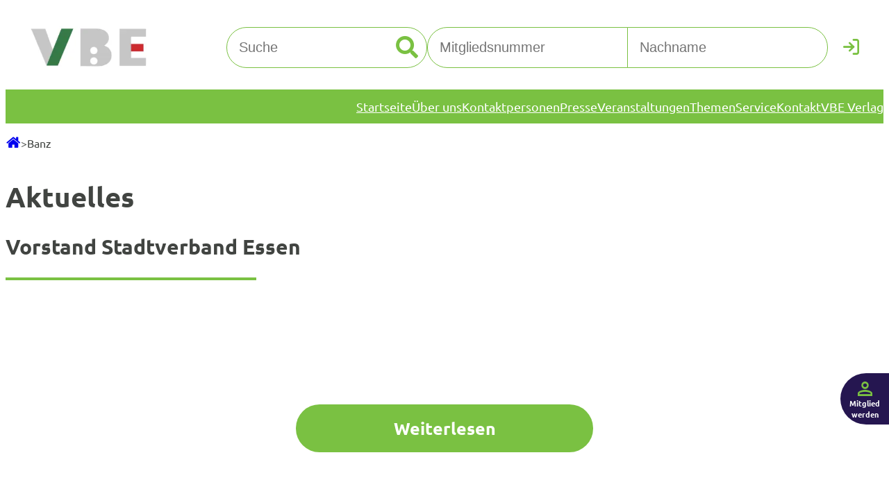

--- FILE ---
content_type: text/html; charset=UTF-8
request_url: https://vbe-nrw.de/search_keywords/banz/
body_size: 30555
content:
<!DOCTYPE html>
<html lang="de">
<head>
	<meta charset="UTF-8" />
<script>
var gform;gform||(document.addEventListener("gform_main_scripts_loaded",function(){gform.scriptsLoaded=!0}),document.addEventListener("gform/theme/scripts_loaded",function(){gform.themeScriptsLoaded=!0}),window.addEventListener("DOMContentLoaded",function(){gform.domLoaded=!0}),gform={domLoaded:!1,scriptsLoaded:!1,themeScriptsLoaded:!1,isFormEditor:()=>"function"==typeof InitializeEditor,callIfLoaded:function(o){return!(!gform.domLoaded||!gform.scriptsLoaded||!gform.themeScriptsLoaded&&!gform.isFormEditor()||(gform.isFormEditor()&&console.warn("The use of gform.initializeOnLoaded() is deprecated in the form editor context and will be removed in Gravity Forms 3.1."),o(),0))},initializeOnLoaded:function(o){gform.callIfLoaded(o)||(document.addEventListener("gform_main_scripts_loaded",()=>{gform.scriptsLoaded=!0,gform.callIfLoaded(o)}),document.addEventListener("gform/theme/scripts_loaded",()=>{gform.themeScriptsLoaded=!0,gform.callIfLoaded(o)}),window.addEventListener("DOMContentLoaded",()=>{gform.domLoaded=!0,gform.callIfLoaded(o)}))},hooks:{action:{},filter:{}},addAction:function(o,r,e,t){gform.addHook("action",o,r,e,t)},addFilter:function(o,r,e,t){gform.addHook("filter",o,r,e,t)},doAction:function(o){gform.doHook("action",o,arguments)},applyFilters:function(o){return gform.doHook("filter",o,arguments)},removeAction:function(o,r){gform.removeHook("action",o,r)},removeFilter:function(o,r,e){gform.removeHook("filter",o,r,e)},addHook:function(o,r,e,t,n){null==gform.hooks[o][r]&&(gform.hooks[o][r]=[]);var d=gform.hooks[o][r];null==n&&(n=r+"_"+d.length),gform.hooks[o][r].push({tag:n,callable:e,priority:t=null==t?10:t})},doHook:function(r,o,e){var t;if(e=Array.prototype.slice.call(e,1),null!=gform.hooks[r][o]&&((o=gform.hooks[r][o]).sort(function(o,r){return o.priority-r.priority}),o.forEach(function(o){"function"!=typeof(t=o.callable)&&(t=window[t]),"action"==r?t.apply(null,e):e[0]=t.apply(null,e)})),"filter"==r)return e[0]},removeHook:function(o,r,t,n){var e;null!=gform.hooks[o][r]&&(e=(e=gform.hooks[o][r]).filter(function(o,r,e){return!!(null!=n&&n!=o.tag||null!=t&&t!=o.priority)}),gform.hooks[o][r]=e)}});
</script>

	<meta name="viewport" content="width=device-width, initial-scale=1" />
<meta name='robots' content='index, follow, max-image-preview:large, max-snippet:-1, max-video-preview:-1' />
	<style>img:is([sizes="auto" i], [sizes^="auto," i]) { contain-intrinsic-size: 3000px 1500px }</style>
	    <!-- Google Tag Manager -->
    <script data-cmp-vendor="s905" type="text/plain" class="cmplazyload">(function(w,d,s,l,i){w[l]=w[l]||[];w[l].push({'gtm.start':
    new Date().getTime(),event:'gtm.js'});var f=d.getElementsByTagName(s)[0],
    j=d.createElement(s),dl=l!='dataLayer'?'&l='+l:'';j.async=true;j.src=
    'https://www.googletagmanager.com/gtm.js?id='+i+dl;f.parentNode.insertBefore(j,f);
    })(window,document,'script','dataLayer','GTM-P4S6HBVR');
    </script>
    <!-- DIGIaccess -->
    <script id="dacs" src="https://download.digiaccess.org/digiaccess" defer></script>
	<link rel="dns-prefetch" href="https://cdn.consentmanager.net/">
<link rel="preconnect" href="https://cdn.consentmanager.net/" crossorigin />
<link rel="dns-prefetch" href="https://delivery.consentmanager.net/">
<link rel="preconnect" href="https://delivery.consentmanager.net/" crossorigin />

	<!-- This site is optimized with the Yoast SEO plugin v26.3 - https://yoast.com/wordpress/plugins/seo/ -->
	<link rel="canonical" href="https://vbe-nrw.de/search_keywords/banz/" />
	<meta property="og:locale" content="de_DE" />
	<meta property="og:type" content="article" />
	<meta property="og:title" content="Banz Archive - VBE" />
	<meta property="og:url" content="https://vbe-nrw.de/search_keywords/banz/" />
	<meta property="og:site_name" content="VBE" />
	<meta name="twitter:card" content="summary_large_image" />
	<meta name="twitter:site" content="@VBE_NRW" />
	<script type="application/ld+json" class="yoast-schema-graph">{"@context":"https://schema.org","@graph":[{"@type":"CollectionPage","@id":"https://vbe-nrw.de/search_keywords/banz/","url":"https://vbe-nrw.de/search_keywords/banz/","name":"Banz Archive - VBE","isPartOf":{"@id":"https://vbe-nrw.de/#website"},"breadcrumb":{"@id":"https://vbe-nrw.de/search_keywords/banz/#breadcrumb"},"inLanguage":"de"},{"@type":"BreadcrumbList","@id":"https://vbe-nrw.de/search_keywords/banz/#breadcrumb","itemListElement":[{"@type":"ListItem","position":1,"name":"Startseite","item":"https://vbe-nrw.de/"},{"@type":"ListItem","position":2,"name":"Banz"}]},{"@type":"WebSite","@id":"https://vbe-nrw.de/#website","url":"https://vbe-nrw.de/","name":"VBE NRW","description":"","publisher":{"@id":"https://vbe-nrw.de/#organization"},"potentialAction":[{"@type":"SearchAction","target":{"@type":"EntryPoint","urlTemplate":"https://vbe-nrw.de/?s={search_term_string}"},"query-input":{"@type":"PropertyValueSpecification","valueRequired":true,"valueName":"search_term_string"}}],"inLanguage":"de"},{"@type":"Organization","@id":"https://vbe-nrw.de/#organization","name":"VBE NRW","url":"https://vbe-nrw.de/","logo":{"@type":"ImageObject","inLanguage":"de","@id":"https://vbe-nrw.de/#/schema/logo/image/","url":"https://vbe-nrw.de/wp-content/uploads/2023/04/Bildschirm_foto-2023-03-17-um-14.25.13-1.png","contentUrl":"https://vbe-nrw.de/wp-content/uploads/2023/04/Bildschirm_foto-2023-03-17-um-14.25.13-1.png","width":508,"height":172,"caption":"VBE NRW"},"image":{"@id":"https://vbe-nrw.de/#/schema/logo/image/"},"sameAs":["https://www.facebook.com/vbe.nrw","https://x.com/VBE_NRW"]}]}</script>
	<!-- / Yoast SEO plugin. -->


<title>Banz Archive - VBE</title>
<link rel='dns-prefetch' href='//vbe-nrw.de' />
<link rel="alternate" type="application/rss+xml" title="VBE &raquo; Feed" href="https://vbe-nrw.de/feed/" />
<link rel="alternate" type="application/rss+xml" title="VBE &raquo; Kommentar-Feed" href="https://vbe-nrw.de/comments/feed/" />
<link rel="alternate" type="application/rss+xml" title="VBE &raquo; Banz Suchschlagwort Feed" href="https://vbe-nrw.de/search_keywords/banz/feed/" />
<script>
window._wpemojiSettings = {"baseUrl":"https:\/\/s.w.org\/images\/core\/emoji\/16.0.1\/72x72\/","ext":".png","svgUrl":"https:\/\/s.w.org\/images\/core\/emoji\/16.0.1\/svg\/","svgExt":".svg","source":{"concatemoji":"https:\/\/vbe-nrw.de\/wp-includes\/js\/wp-emoji-release.min.js?ver=6.8.3"}};
/*! This file is auto-generated */
!function(s,n){var o,i,e;function c(e){try{var t={supportTests:e,timestamp:(new Date).valueOf()};sessionStorage.setItem(o,JSON.stringify(t))}catch(e){}}function p(e,t,n){e.clearRect(0,0,e.canvas.width,e.canvas.height),e.fillText(t,0,0);var t=new Uint32Array(e.getImageData(0,0,e.canvas.width,e.canvas.height).data),a=(e.clearRect(0,0,e.canvas.width,e.canvas.height),e.fillText(n,0,0),new Uint32Array(e.getImageData(0,0,e.canvas.width,e.canvas.height).data));return t.every(function(e,t){return e===a[t]})}function u(e,t){e.clearRect(0,0,e.canvas.width,e.canvas.height),e.fillText(t,0,0);for(var n=e.getImageData(16,16,1,1),a=0;a<n.data.length;a++)if(0!==n.data[a])return!1;return!0}function f(e,t,n,a){switch(t){case"flag":return n(e,"\ud83c\udff3\ufe0f\u200d\u26a7\ufe0f","\ud83c\udff3\ufe0f\u200b\u26a7\ufe0f")?!1:!n(e,"\ud83c\udde8\ud83c\uddf6","\ud83c\udde8\u200b\ud83c\uddf6")&&!n(e,"\ud83c\udff4\udb40\udc67\udb40\udc62\udb40\udc65\udb40\udc6e\udb40\udc67\udb40\udc7f","\ud83c\udff4\u200b\udb40\udc67\u200b\udb40\udc62\u200b\udb40\udc65\u200b\udb40\udc6e\u200b\udb40\udc67\u200b\udb40\udc7f");case"emoji":return!a(e,"\ud83e\udedf")}return!1}function g(e,t,n,a){var r="undefined"!=typeof WorkerGlobalScope&&self instanceof WorkerGlobalScope?new OffscreenCanvas(300,150):s.createElement("canvas"),o=r.getContext("2d",{willReadFrequently:!0}),i=(o.textBaseline="top",o.font="600 32px Arial",{});return e.forEach(function(e){i[e]=t(o,e,n,a)}),i}function t(e){var t=s.createElement("script");t.src=e,t.defer=!0,s.head.appendChild(t)}"undefined"!=typeof Promise&&(o="wpEmojiSettingsSupports",i=["flag","emoji"],n.supports={everything:!0,everythingExceptFlag:!0},e=new Promise(function(e){s.addEventListener("DOMContentLoaded",e,{once:!0})}),new Promise(function(t){var n=function(){try{var e=JSON.parse(sessionStorage.getItem(o));if("object"==typeof e&&"number"==typeof e.timestamp&&(new Date).valueOf()<e.timestamp+604800&&"object"==typeof e.supportTests)return e.supportTests}catch(e){}return null}();if(!n){if("undefined"!=typeof Worker&&"undefined"!=typeof OffscreenCanvas&&"undefined"!=typeof URL&&URL.createObjectURL&&"undefined"!=typeof Blob)try{var e="postMessage("+g.toString()+"("+[JSON.stringify(i),f.toString(),p.toString(),u.toString()].join(",")+"));",a=new Blob([e],{type:"text/javascript"}),r=new Worker(URL.createObjectURL(a),{name:"wpTestEmojiSupports"});return void(r.onmessage=function(e){c(n=e.data),r.terminate(),t(n)})}catch(e){}c(n=g(i,f,p,u))}t(n)}).then(function(e){for(var t in e)n.supports[t]=e[t],n.supports.everything=n.supports.everything&&n.supports[t],"flag"!==t&&(n.supports.everythingExceptFlag=n.supports.everythingExceptFlag&&n.supports[t]);n.supports.everythingExceptFlag=n.supports.everythingExceptFlag&&!n.supports.flag,n.DOMReady=!1,n.readyCallback=function(){n.DOMReady=!0}}).then(function(){return e}).then(function(){var e;n.supports.everything||(n.readyCallback(),(e=n.source||{}).concatemoji?t(e.concatemoji):e.wpemoji&&e.twemoji&&(t(e.twemoji),t(e.wpemoji)))}))}((window,document),window._wpemojiSettings);
</script>
<style id='wp-block-site-logo-inline-css'>
.wp-block-site-logo{box-sizing:border-box;line-height:0}.wp-block-site-logo a{display:inline-block;line-height:0}.wp-block-site-logo.is-default-size img{height:auto;width:120px}.wp-block-site-logo img{height:auto;max-width:100%}.wp-block-site-logo a,.wp-block-site-logo img{border-radius:inherit}.wp-block-site-logo.aligncenter{margin-left:auto;margin-right:auto;text-align:center}:root :where(.wp-block-site-logo.is-style-rounded){border-radius:9999px}
</style>
<style id='wp-block-search-inline-css'>
.wp-block-search__button{margin-left:10px;word-break:normal}.wp-block-search__button.has-icon{line-height:0}.wp-block-search__button svg{height:1.25em;min-height:24px;min-width:24px;width:1.25em;fill:currentColor;vertical-align:text-bottom}:where(.wp-block-search__button){border:1px solid #ccc;padding:6px 10px}.wp-block-search__inside-wrapper{display:flex;flex:auto;flex-wrap:nowrap;max-width:100%}.wp-block-search__label{width:100%}.wp-block-search__input{appearance:none;border:1px solid #949494;flex-grow:1;margin-left:0;margin-right:0;min-width:3rem;padding:8px;text-decoration:unset!important}.wp-block-search.wp-block-search__button-only .wp-block-search__button{box-sizing:border-box;display:flex;flex-shrink:0;justify-content:center;margin-left:0;max-width:100%}.wp-block-search.wp-block-search__button-only .wp-block-search__inside-wrapper{min-width:0!important;transition-property:width}.wp-block-search.wp-block-search__button-only .wp-block-search__input{flex-basis:100%;transition-duration:.3s}.wp-block-search.wp-block-search__button-only.wp-block-search__searchfield-hidden,.wp-block-search.wp-block-search__button-only.wp-block-search__searchfield-hidden .wp-block-search__inside-wrapper{overflow:hidden}.wp-block-search.wp-block-search__button-only.wp-block-search__searchfield-hidden .wp-block-search__input{border-left-width:0!important;border-right-width:0!important;flex-basis:0;flex-grow:0;margin:0;min-width:0!important;padding-left:0!important;padding-right:0!important;width:0!important}:where(.wp-block-search__input){font-family:inherit;font-size:inherit;font-style:inherit;font-weight:inherit;letter-spacing:inherit;line-height:inherit;text-transform:inherit}:where(.wp-block-search__button-inside .wp-block-search__inside-wrapper){border:1px solid #949494;box-sizing:border-box;padding:4px}:where(.wp-block-search__button-inside .wp-block-search__inside-wrapper) .wp-block-search__input{border:none;border-radius:0;padding:0 4px}:where(.wp-block-search__button-inside .wp-block-search__inside-wrapper) .wp-block-search__input:focus{outline:none}:where(.wp-block-search__button-inside .wp-block-search__inside-wrapper) :where(.wp-block-search__button){padding:4px 8px}.wp-block-search.aligncenter .wp-block-search__inside-wrapper{margin:auto}.wp-block[data-align=right] .wp-block-search.wp-block-search__button-only .wp-block-search__inside-wrapper{float:right}
</style>
<style id='vbe-loginform-style-inline-css'>
.login-form form{display:grid;grid-template-columns:1fr 1fr 40px}.login-form input{border:1px solid var(--wp--preset--color--custom-hauptgrun)}.login-form input[type=text]{font-size:15px;padding:7px}.login-form input[type=text].error{border-color:red!important}.login-form input[type=text].login-member-id{border-radius:19px 0 0 19px;margin-right:-.5px}.login-form input[type=text].login-lastname{border-radius:0 19px 19px 0;margin-left:-.5px}.login-form input[type=text]:focus-visible{outline:var(--wp--preset--color--custom-hauptgrun) auto 1px}.login-form input[type=password]{display:none}.login-form button[type=submit]{background:unset;border:unset;color:var(--wp--preset--color--custom-hauptgrun);font-size:23px;padding:unset}.login-form button[type=submit] .login-text{display:none}.login-form .icon-cancel:before{color:var(--wp--preset--color--custom-hauptgrun);font-size:26px}@media(min-width:600px){.login-form .memberid-link,.login-form .register-link,.login-form label{display:none}}

</style>
<style id='wp-block-group-inline-css'>
.wp-block-group{box-sizing:border-box}:where(.wp-block-group.wp-block-group-is-layout-constrained){position:relative}
</style>
<style id='wp-block-navigation-link-inline-css'>
.wp-block-navigation .wp-block-navigation-item__label{overflow-wrap:break-word}.wp-block-navigation .wp-block-navigation-item__description{display:none}.link-ui-tools{border-top:1px solid #f0f0f0;padding:8px}.link-ui-block-inserter{padding-top:8px}.link-ui-block-inserter__back{margin-left:8px;text-transform:uppercase}
</style>
<link rel='stylesheet' id='wp-block-navigation-css' href='https://vbe-nrw.de/wp-includes/blocks/navigation/style.min.css?ver=6.8.3' media='all' />
<style id='wp-block-heading-inline-css'>
h1.has-background,h2.has-background,h3.has-background,h4.has-background,h5.has-background,h6.has-background{padding:1.25em 2.375em}h1.has-text-align-left[style*=writing-mode]:where([style*=vertical-lr]),h1.has-text-align-right[style*=writing-mode]:where([style*=vertical-rl]),h2.has-text-align-left[style*=writing-mode]:where([style*=vertical-lr]),h2.has-text-align-right[style*=writing-mode]:where([style*=vertical-rl]),h3.has-text-align-left[style*=writing-mode]:where([style*=vertical-lr]),h3.has-text-align-right[style*=writing-mode]:where([style*=vertical-rl]),h4.has-text-align-left[style*=writing-mode]:where([style*=vertical-lr]),h4.has-text-align-right[style*=writing-mode]:where([style*=vertical-rl]),h5.has-text-align-left[style*=writing-mode]:where([style*=vertical-lr]),h5.has-text-align-right[style*=writing-mode]:where([style*=vertical-rl]),h6.has-text-align-left[style*=writing-mode]:where([style*=vertical-lr]),h6.has-text-align-right[style*=writing-mode]:where([style*=vertical-rl]){rotate:180deg}
</style>
<style id='wp-block-paragraph-inline-css'>
.is-small-text{font-size:.875em}.is-regular-text{font-size:1em}.is-large-text{font-size:2.25em}.is-larger-text{font-size:3em}.has-drop-cap:not(:focus):first-letter{float:left;font-size:8.4em;font-style:normal;font-weight:100;line-height:.68;margin:.05em .1em 0 0;text-transform:uppercase}body.rtl .has-drop-cap:not(:focus):first-letter{float:none;margin-left:.1em}p.has-drop-cap.has-background{overflow:hidden}:root :where(p.has-background){padding:1.25em 2.375em}:where(p.has-text-color:not(.has-link-color)) a{color:inherit}p.has-text-align-left[style*="writing-mode:vertical-lr"],p.has-text-align-right[style*="writing-mode:vertical-rl"]{rotate:180deg}
</style>
<style id='wp-block-post-featured-image-inline-css'>
.wp-block-post-featured-image{margin-left:0;margin-right:0}.wp-block-post-featured-image a{display:block;height:100%}.wp-block-post-featured-image :where(img){box-sizing:border-box;height:auto;max-width:100%;vertical-align:bottom;width:100%}.wp-block-post-featured-image.alignfull img,.wp-block-post-featured-image.alignwide img{width:100%}.wp-block-post-featured-image .wp-block-post-featured-image__overlay.has-background-dim{background-color:#000;inset:0;position:absolute}.wp-block-post-featured-image{position:relative}.wp-block-post-featured-image .wp-block-post-featured-image__overlay.has-background-gradient{background-color:initial}.wp-block-post-featured-image .wp-block-post-featured-image__overlay.has-background-dim-0{opacity:0}.wp-block-post-featured-image .wp-block-post-featured-image__overlay.has-background-dim-10{opacity:.1}.wp-block-post-featured-image .wp-block-post-featured-image__overlay.has-background-dim-20{opacity:.2}.wp-block-post-featured-image .wp-block-post-featured-image__overlay.has-background-dim-30{opacity:.3}.wp-block-post-featured-image .wp-block-post-featured-image__overlay.has-background-dim-40{opacity:.4}.wp-block-post-featured-image .wp-block-post-featured-image__overlay.has-background-dim-50{opacity:.5}.wp-block-post-featured-image .wp-block-post-featured-image__overlay.has-background-dim-60{opacity:.6}.wp-block-post-featured-image .wp-block-post-featured-image__overlay.has-background-dim-70{opacity:.7}.wp-block-post-featured-image .wp-block-post-featured-image__overlay.has-background-dim-80{opacity:.8}.wp-block-post-featured-image .wp-block-post-featured-image__overlay.has-background-dim-90{opacity:.9}.wp-block-post-featured-image .wp-block-post-featured-image__overlay.has-background-dim-100{opacity:1}.wp-block-post-featured-image:where(.alignleft,.alignright){width:100%}
</style>
<style id='wp-block-post-title-inline-css'>
.wp-block-post-title{box-sizing:border-box;word-break:break-word}.wp-block-post-title :where(a){display:inline-block;font-family:inherit;font-size:inherit;font-style:inherit;font-weight:inherit;letter-spacing:inherit;line-height:inherit;text-decoration:inherit}
</style>
<style id='wp-block-separator-inline-css'>
@charset "UTF-8";.wp-block-separator{border:none;border-top:2px solid}:root :where(.wp-block-separator.is-style-dots){height:auto;line-height:1;text-align:center}:root :where(.wp-block-separator.is-style-dots):before{color:currentColor;content:"···";font-family:serif;font-size:1.5em;letter-spacing:2em;padding-left:2em}.wp-block-separator.is-style-dots{background:none!important;border:none!important}
</style>
<style id='wp-block-post-excerpt-inline-css'>
:where(.wp-block-post-excerpt){box-sizing:border-box;margin-bottom:var(--wp--style--block-gap);margin-top:var(--wp--style--block-gap)}.wp-block-post-excerpt__excerpt{margin-bottom:0;margin-top:0}.wp-block-post-excerpt__more-text{margin-bottom:0;margin-top:var(--wp--style--block-gap)}.wp-block-post-excerpt__more-link{display:inline-block}
</style>
<style id='wp-block-post-template-inline-css'>
.wp-block-post-template{box-sizing:border-box;list-style:none;margin-bottom:0;margin-top:0;max-width:100%;padding:0}.wp-block-post-template.is-flex-container{display:flex;flex-direction:row;flex-wrap:wrap;gap:1.25em}.wp-block-post-template.is-flex-container>li{margin:0;width:100%}@media (min-width:600px){.wp-block-post-template.is-flex-container.is-flex-container.columns-2>li{width:calc(50% - .625em)}.wp-block-post-template.is-flex-container.is-flex-container.columns-3>li{width:calc(33.33333% - .83333em)}.wp-block-post-template.is-flex-container.is-flex-container.columns-4>li{width:calc(25% - .9375em)}.wp-block-post-template.is-flex-container.is-flex-container.columns-5>li{width:calc(20% - 1em)}.wp-block-post-template.is-flex-container.is-flex-container.columns-6>li{width:calc(16.66667% - 1.04167em)}}@media (max-width:600px){.wp-block-post-template-is-layout-grid.wp-block-post-template-is-layout-grid.wp-block-post-template-is-layout-grid.wp-block-post-template-is-layout-grid{grid-template-columns:1fr}}.wp-block-post-template-is-layout-constrained>li>.alignright,.wp-block-post-template-is-layout-flow>li>.alignright{float:right;margin-inline-end:0;margin-inline-start:2em}.wp-block-post-template-is-layout-constrained>li>.alignleft,.wp-block-post-template-is-layout-flow>li>.alignleft{float:left;margin-inline-end:2em;margin-inline-start:0}.wp-block-post-template-is-layout-constrained>li>.aligncenter,.wp-block-post-template-is-layout-flow>li>.aligncenter{margin-inline-end:auto;margin-inline-start:auto}
</style>
<style id='wp-block-query-pagination-inline-css'>
.wp-block-query-pagination.is-content-justification-space-between>.wp-block-query-pagination-next:last-of-type{margin-inline-start:auto}.wp-block-query-pagination.is-content-justification-space-between>.wp-block-query-pagination-previous:first-child{margin-inline-end:auto}.wp-block-query-pagination .wp-block-query-pagination-previous-arrow{display:inline-block;margin-right:1ch}.wp-block-query-pagination .wp-block-query-pagination-previous-arrow:not(.is-arrow-chevron){transform:scaleX(1)}.wp-block-query-pagination .wp-block-query-pagination-next-arrow{display:inline-block;margin-left:1ch}.wp-block-query-pagination .wp-block-query-pagination-next-arrow:not(.is-arrow-chevron){transform:scaleX(1)}.wp-block-query-pagination.aligncenter{justify-content:center}
</style>
<link rel='preload' as='style' onload="this.onload=null;this.rel='stylesheet'" id='gform_basic-css' href='https://vbe-nrw.de/wp-content/plugins/gravityforms/assets/css/dist/basic.min.css?ver=2.9.21' media='all' />
<link rel='preload' as='style' onload="this.onload=null;this.rel='stylesheet'" id='gform_theme_components-css' href='https://vbe-nrw.de/wp-content/plugins/gravityforms/assets/css/dist/theme-components.min.css?ver=2.9.21' media='all' />
<link rel='preload' as='style' onload="this.onload=null;this.rel='stylesheet'" id='gform_theme-css' href='https://vbe-nrw.de/wp-content/plugins/gravityforms/assets/css/dist/theme.min.css?ver=2.9.21' media='all' />
<style id='vbe-newsletterform-style-inline-css'>
.newsletter-form .gform_confirmation_message{font-weight:700}.newsletter-form .gravity-theme .gform_validation_errors{display:none}.newsletter-form .gravity-theme .validation_message{background-color:transparent;border:none;color:#c6272b;padding:8px}.newsletter-form .gravity-theme .gfield_error label{color:inherit}.newsletter-form .gravity-theme .newsletter_anmeldung_footer .ginput_container_email input[type=email]{border:unset;border-radius:27px;font-size:18px;padding:18px;width:100%}.newsletter-form .gravity-theme .newsletter_anmeldung_footer .gchoice{align-items:center;display:flex;gap:5px}.newsletter-form .gravity-theme .newsletter_anmeldung_footer .gchoice input{appearance:none;-moz-appearance:none;-webkit-appearance:none;background-color:transparent;height:26px;position:relative;width:26px}.newsletter-form .gravity-theme .newsletter_anmeldung_footer .gchoice input:before{background-color:var(--wp--preset--color--white);border:6px solid var(--wp--preset--color--white);border-radius:50%;box-sizing:border-box;content:"";display:block;height:26px;position:absolute;width:26px}.newsletter-form .gravity-theme .newsletter_anmeldung_footer .gchoice input:checked:before{background-color:var(--wp--preset--color--custom-hauptgrun)}.newsletter-form .gravity-theme .newsletter_anmeldung_footer input[type=submit]{background-color:var(--wp--preset--color--white);border:unset;border-radius:27px;color:var(--wp--preset--color--custom-hauptgrun);display:flex;font-size:14px;font-weight:700;justify-content:center;max-width:390px;padding:8px;text-decoration:none;width:110px}.newsletter-form .gravity-theme .newsletter_anmeldung_footer label{font-size:18px!important}.newsletter-form .gravity-theme .newsletter_anmeldung_footer label a{color:var(--wp--preset--color--white)!important;font-weight:700;text-decoration:none}.newsletter-form .newsletter-form-headline{-moz-column-gap:10px;column-gap:10px;flex-direction:column}.newsletter-form .newsletter-form-headline,.newsletter-form .newsletter-form-headline .icon-circle-newsletter{align-items:center;display:flex;justify-content:center}.newsletter-form .newsletter-form-headline .icon-circle-newsletter:before{align-items:center;display:flex;font-size:47px;height:47px;justify-content:center;margin:unset;width:47px}.newsletter-form .newsletter-form-headline .headline{font-size:30px;font-weight:700}.newsletter-form .newsletter-form-text{text-align:center}@media(min-width:782px){.newsletter-form .newsletter-form-headline{flex-direction:row;justify-content:flex-start}.newsletter-form .newsletter-form-text{text-align:left}.newsletter-form .gravity-theme .newsletter_anmeldung_footer .ginput_container_email input[type=email]{border:unset;border-radius:27px;font-size:18px;padding:18px;width:calc(100% - 100px)}}

</style>
<style id='vbe-register-cta-style-inline-css'>
.register-cta{padding-bottom:25px}.register-cta,.register-cta .register-cta-headline{align-items:center;display:flex;flex-direction:column}.register-cta .register-cta-headline{-moz-column-gap:10px;column-gap:10px;justify-content:center}.register-cta .register-cta-headline .icon-circle-person{align-items:center;display:flex;justify-content:center}.register-cta .register-cta-headline .icon-circle-person:before{align-items:center;display:flex;font-size:47px;height:47px;justify-content:center;margin:unset;width:47px}.register-cta .register-cta-headline .headline{font-size:30px;font-weight:700}.register-cta .register-cta-text{text-align:center}.register-cta .register-cta-button{background-color:var(--wp--preset--color--white);border:unset;border-radius:27px;color:var(--wp--preset--color--custom-hauptgrun);display:flex;font-size:18px;font-weight:700;justify-content:center;max-width:390px;padding:18px;text-decoration:none;width:calc(100% - 36px)}@media(min-width:782px){.register-cta{align-items:flex-start}.register-cta .register-cta-headline{flex-direction:row;justify-content:flex-start}.register-cta .register-cta-text{min-height:36px;text-align:left}}@media(min-width:992px){.register-cta .register-cta-button{max-width:407px}}

</style>
<style id='wp-block-columns-inline-css'>
.wp-block-columns{align-items:normal!important;box-sizing:border-box;display:flex;flex-wrap:wrap!important}@media (min-width:782px){.wp-block-columns{flex-wrap:nowrap!important}}.wp-block-columns.are-vertically-aligned-top{align-items:flex-start}.wp-block-columns.are-vertically-aligned-center{align-items:center}.wp-block-columns.are-vertically-aligned-bottom{align-items:flex-end}@media (max-width:781px){.wp-block-columns:not(.is-not-stacked-on-mobile)>.wp-block-column{flex-basis:100%!important}}@media (min-width:782px){.wp-block-columns:not(.is-not-stacked-on-mobile)>.wp-block-column{flex-basis:0;flex-grow:1}.wp-block-columns:not(.is-not-stacked-on-mobile)>.wp-block-column[style*=flex-basis]{flex-grow:0}}.wp-block-columns.is-not-stacked-on-mobile{flex-wrap:nowrap!important}.wp-block-columns.is-not-stacked-on-mobile>.wp-block-column{flex-basis:0;flex-grow:1}.wp-block-columns.is-not-stacked-on-mobile>.wp-block-column[style*=flex-basis]{flex-grow:0}:where(.wp-block-columns){margin-bottom:1.75em}:where(.wp-block-columns.has-background){padding:1.25em 2.375em}.wp-block-column{flex-grow:1;min-width:0;overflow-wrap:break-word;word-break:break-word}.wp-block-column.is-vertically-aligned-top{align-self:flex-start}.wp-block-column.is-vertically-aligned-center{align-self:center}.wp-block-column.is-vertically-aligned-bottom{align-self:flex-end}.wp-block-column.is-vertically-aligned-stretch{align-self:stretch}.wp-block-column.is-vertically-aligned-bottom,.wp-block-column.is-vertically-aligned-center,.wp-block-column.is-vertically-aligned-top{width:100%}
</style>
<link rel='preload' as='style' onload="this.onload=null;this.rel='stylesheet'" id='wp-block-social-links-css' href='https://vbe-nrw.de/wp-includes/blocks/social-links/style.min.css?ver=6.8.3' media='all' />
<link rel='stylesheet' id='sbi_styles-css' href='https://vbe-nrw.de/wp-content/plugins/instagram-feed-pro/css/sbi-styles.min.css?ver=6.8.1' media='all' />
<style id='wp-emoji-styles-inline-css'>

	img.wp-smiley, img.emoji {
		display: inline !important;
		border: none !important;
		box-shadow: none !important;
		height: 1em !important;
		width: 1em !important;
		margin: 0 0.07em !important;
		vertical-align: -0.1em !important;
		background: none !important;
		padding: 0 !important;
	}
</style>
<link rel='stylesheet' id='wp-block-library-css' href='https://vbe-nrw.de/wp-includes/css/dist/block-library/common.min.css?ver=6.8.3' media='all' />
<style id='global-styles-inline-css'>
:root{--wp--preset--aspect-ratio--square: 1;--wp--preset--aspect-ratio--4-3: 4/3;--wp--preset--aspect-ratio--3-4: 3/4;--wp--preset--aspect-ratio--3-2: 3/2;--wp--preset--aspect-ratio--2-3: 2/3;--wp--preset--aspect-ratio--16-9: 16/9;--wp--preset--aspect-ratio--9-16: 9/16;--wp--preset--color--black: #000000;--wp--preset--color--cyan-bluish-gray: #abb8c3;--wp--preset--color--white: #ffffff;--wp--preset--color--pale-pink: #f78da7;--wp--preset--color--vivid-red: #cf2e2e;--wp--preset--color--luminous-vivid-orange: #ff6900;--wp--preset--color--luminous-vivid-amber: #fcb900;--wp--preset--color--light-green-cyan: #7bdcb5;--wp--preset--color--vivid-green-cyan: #00d084;--wp--preset--color--pale-cyan-blue: #8ed1fc;--wp--preset--color--vivid-cyan-blue: #0693e3;--wp--preset--color--vivid-purple: #9b51e0;--wp--preset--color--custom-hauptgrun: #7ac142;--wp--preset--color--custom-hell-grun: #e1f1d4;--wp--preset--color--custom-dunkelgrau: #414441;--wp--preset--color--custom-exclusiv-elemente: #251650;--wp--preset--gradient--vivid-cyan-blue-to-vivid-purple: linear-gradient(135deg,rgba(6,147,227,1) 0%,rgb(155,81,224) 100%);--wp--preset--gradient--light-green-cyan-to-vivid-green-cyan: linear-gradient(135deg,rgb(122,220,180) 0%,rgb(0,208,130) 100%);--wp--preset--gradient--luminous-vivid-amber-to-luminous-vivid-orange: linear-gradient(135deg,rgba(252,185,0,1) 0%,rgba(255,105,0,1) 100%);--wp--preset--gradient--luminous-vivid-orange-to-vivid-red: linear-gradient(135deg,rgba(255,105,0,1) 0%,rgb(207,46,46) 100%);--wp--preset--gradient--very-light-gray-to-cyan-bluish-gray: linear-gradient(135deg,rgb(238,238,238) 0%,rgb(169,184,195) 100%);--wp--preset--gradient--cool-to-warm-spectrum: linear-gradient(135deg,rgb(74,234,220) 0%,rgb(151,120,209) 20%,rgb(207,42,186) 40%,rgb(238,44,130) 60%,rgb(251,105,98) 80%,rgb(254,248,76) 100%);--wp--preset--gradient--blush-light-purple: linear-gradient(135deg,rgb(255,206,236) 0%,rgb(152,150,240) 100%);--wp--preset--gradient--blush-bordeaux: linear-gradient(135deg,rgb(254,205,165) 0%,rgb(254,45,45) 50%,rgb(107,0,62) 100%);--wp--preset--gradient--luminous-dusk: linear-gradient(135deg,rgb(255,203,112) 0%,rgb(199,81,192) 50%,rgb(65,88,208) 100%);--wp--preset--gradient--pale-ocean: linear-gradient(135deg,rgb(255,245,203) 0%,rgb(182,227,212) 50%,rgb(51,167,181) 100%);--wp--preset--gradient--electric-grass: linear-gradient(135deg,rgb(202,248,128) 0%,rgb(113,206,126) 100%);--wp--preset--gradient--midnight: linear-gradient(135deg,rgb(2,3,129) 0%,rgb(40,116,252) 100%);--wp--preset--gradient--custom-farbverlauf-hellgrun: linear-gradient(0deg,rgb(214,237,188) 3%,rgb(238,247,226) 98%);--wp--preset--gradient--custom-farbverlauf-hellgrun-gedreht: linear-gradient(180deg,rgb(214,237,188) 3%,rgb(238,247,226) 98%);--wp--preset--font-size--small: 13px;--wp--preset--font-size--medium: 20px;--wp--preset--font-size--large: 36px;--wp--preset--font-size--x-large: 42px;--wp--preset--font-family--system-font: -apple-system, BlinkMacSystemFont, 'Segoe UI', Roboto, Oxygen-Sans, Ubuntu, Cantarell, 'Helvetica Neue', sans-serif;--wp--preset--font-family--ubuntu: Ubuntu;--wp--preset--spacing--20: 0.44rem;--wp--preset--spacing--30: 0.67rem;--wp--preset--spacing--40: 1rem;--wp--preset--spacing--50: 1.5rem;--wp--preset--spacing--60: 2.25rem;--wp--preset--spacing--70: 3.38rem;--wp--preset--spacing--80: 5.06rem;--wp--preset--shadow--natural: 6px 6px 9px rgba(0, 0, 0, 0.2);--wp--preset--shadow--deep: 12px 12px 50px rgba(0, 0, 0, 0.4);--wp--preset--shadow--sharp: 6px 6px 0px rgba(0, 0, 0, 0.2);--wp--preset--shadow--outlined: 6px 6px 0px -3px rgba(255, 255, 255, 1), 6px 6px rgba(0, 0, 0, 1);--wp--preset--shadow--crisp: 6px 6px 0px rgba(0, 0, 0, 1);}:root { --wp--style--global--content-size: 1280px;--wp--style--global--wide-size: 1370px; }:where(body) { margin: 0; }.wp-site-blocks > .alignleft { float: left; margin-right: 2em; }.wp-site-blocks > .alignright { float: right; margin-left: 2em; }.wp-site-blocks > .aligncenter { justify-content: center; margin-left: auto; margin-right: auto; }:where(.wp-site-blocks) > * { margin-block-start: 24px; margin-block-end: 0; }:where(.wp-site-blocks) > :first-child { margin-block-start: 0; }:where(.wp-site-blocks) > :last-child { margin-block-end: 0; }:root { --wp--style--block-gap: 24px; }:root :where(.is-layout-flow) > :first-child{margin-block-start: 0;}:root :where(.is-layout-flow) > :last-child{margin-block-end: 0;}:root :where(.is-layout-flow) > *{margin-block-start: 24px;margin-block-end: 0;}:root :where(.is-layout-constrained) > :first-child{margin-block-start: 0;}:root :where(.is-layout-constrained) > :last-child{margin-block-end: 0;}:root :where(.is-layout-constrained) > *{margin-block-start: 24px;margin-block-end: 0;}:root :where(.is-layout-flex){gap: 24px;}:root :where(.is-layout-grid){gap: 24px;}.is-layout-flow > .alignleft{float: left;margin-inline-start: 0;margin-inline-end: 2em;}.is-layout-flow > .alignright{float: right;margin-inline-start: 2em;margin-inline-end: 0;}.is-layout-flow > .aligncenter{margin-left: auto !important;margin-right: auto !important;}.is-layout-constrained > .alignleft{float: left;margin-inline-start: 0;margin-inline-end: 2em;}.is-layout-constrained > .alignright{float: right;margin-inline-start: 2em;margin-inline-end: 0;}.is-layout-constrained > .aligncenter{margin-left: auto !important;margin-right: auto !important;}.is-layout-constrained > :where(:not(.alignleft):not(.alignright):not(.alignfull)){max-width: var(--wp--style--global--content-size);margin-left: auto !important;margin-right: auto !important;}.is-layout-constrained > .alignwide{max-width: var(--wp--style--global--wide-size);}body .is-layout-flex{display: flex;}.is-layout-flex{flex-wrap: wrap;align-items: center;}.is-layout-flex > :is(*, div){margin: 0;}body .is-layout-grid{display: grid;}.is-layout-grid > :is(*, div){margin: 0;}body{background-color: var(--wp--preset--color--white);color: var(--wp--preset--color--custom-dunkelgrau);font-family: var(--wp--preset--font-family--ubuntu);font-size: 18px;margin-bottom: 0px;padding-top: 0px;padding-right: 0px;padding-bottom: 0px;padding-left: 0px;}a:where(:not(.wp-element-button)){color: #7ac142;font-family: Ubuntu;text-decoration: underline;}h1, h2, h3, h4, h5, h6{color: #414441;font-family: Ubuntu;}h1{font-size: clamp(20px, 100vw / 14, 40px);font-style: normal;font-weight: 700;}h2{font-size: clamp(17px, 100vw / 16, 30px);font-style: normal;font-weight: 700;}h3{font-size: clamp(14px, 100vw / 14, 25px);font-style: normal;font-weight: 700;}h4{font-size: 20px;font-style: normal;font-weight: 700;}h5{font-size: 18px;font-style: normal;font-weight: 700;}h6{font-size: 18px;font-style: normal;font-weight: 700;}:root :where(.wp-element-button, .wp-block-button__link){background-color: #7ac142;border-width: 0;color: var(--wp--preset--color--white);font-family: inherit;font-size: inherit;line-height: inherit;padding: calc(0.667em + 2px) calc(1.333em + 2px);text-decoration: none;}.has-black-color{color: var(--wp--preset--color--black) !important;}.has-cyan-bluish-gray-color{color: var(--wp--preset--color--cyan-bluish-gray) !important;}.has-white-color{color: var(--wp--preset--color--white) !important;}.has-pale-pink-color{color: var(--wp--preset--color--pale-pink) !important;}.has-vivid-red-color{color: var(--wp--preset--color--vivid-red) !important;}.has-luminous-vivid-orange-color{color: var(--wp--preset--color--luminous-vivid-orange) !important;}.has-luminous-vivid-amber-color{color: var(--wp--preset--color--luminous-vivid-amber) !important;}.has-light-green-cyan-color{color: var(--wp--preset--color--light-green-cyan) !important;}.has-vivid-green-cyan-color{color: var(--wp--preset--color--vivid-green-cyan) !important;}.has-pale-cyan-blue-color{color: var(--wp--preset--color--pale-cyan-blue) !important;}.has-vivid-cyan-blue-color{color: var(--wp--preset--color--vivid-cyan-blue) !important;}.has-vivid-purple-color{color: var(--wp--preset--color--vivid-purple) !important;}.has-custom-hauptgrun-color{color: var(--wp--preset--color--custom-hauptgrun) !important;}.has-custom-hell-grun-color{color: var(--wp--preset--color--custom-hell-grun) !important;}.has-custom-dunkelgrau-color{color: var(--wp--preset--color--custom-dunkelgrau) !important;}.has-custom-exclusiv-elemente-color{color: var(--wp--preset--color--custom-exclusiv-elemente) !important;}.has-black-background-color{background-color: var(--wp--preset--color--black) !important;}.has-cyan-bluish-gray-background-color{background-color: var(--wp--preset--color--cyan-bluish-gray) !important;}.has-white-background-color{background-color: var(--wp--preset--color--white) !important;}.has-pale-pink-background-color{background-color: var(--wp--preset--color--pale-pink) !important;}.has-vivid-red-background-color{background-color: var(--wp--preset--color--vivid-red) !important;}.has-luminous-vivid-orange-background-color{background-color: var(--wp--preset--color--luminous-vivid-orange) !important;}.has-luminous-vivid-amber-background-color{background-color: var(--wp--preset--color--luminous-vivid-amber) !important;}.has-light-green-cyan-background-color{background-color: var(--wp--preset--color--light-green-cyan) !important;}.has-vivid-green-cyan-background-color{background-color: var(--wp--preset--color--vivid-green-cyan) !important;}.has-pale-cyan-blue-background-color{background-color: var(--wp--preset--color--pale-cyan-blue) !important;}.has-vivid-cyan-blue-background-color{background-color: var(--wp--preset--color--vivid-cyan-blue) !important;}.has-vivid-purple-background-color{background-color: var(--wp--preset--color--vivid-purple) !important;}.has-custom-hauptgrun-background-color{background-color: var(--wp--preset--color--custom-hauptgrun) !important;}.has-custom-hell-grun-background-color{background-color: var(--wp--preset--color--custom-hell-grun) !important;}.has-custom-dunkelgrau-background-color{background-color: var(--wp--preset--color--custom-dunkelgrau) !important;}.has-custom-exclusiv-elemente-background-color{background-color: var(--wp--preset--color--custom-exclusiv-elemente) !important;}.has-black-border-color{border-color: var(--wp--preset--color--black) !important;}.has-cyan-bluish-gray-border-color{border-color: var(--wp--preset--color--cyan-bluish-gray) !important;}.has-white-border-color{border-color: var(--wp--preset--color--white) !important;}.has-pale-pink-border-color{border-color: var(--wp--preset--color--pale-pink) !important;}.has-vivid-red-border-color{border-color: var(--wp--preset--color--vivid-red) !important;}.has-luminous-vivid-orange-border-color{border-color: var(--wp--preset--color--luminous-vivid-orange) !important;}.has-luminous-vivid-amber-border-color{border-color: var(--wp--preset--color--luminous-vivid-amber) !important;}.has-light-green-cyan-border-color{border-color: var(--wp--preset--color--light-green-cyan) !important;}.has-vivid-green-cyan-border-color{border-color: var(--wp--preset--color--vivid-green-cyan) !important;}.has-pale-cyan-blue-border-color{border-color: var(--wp--preset--color--pale-cyan-blue) !important;}.has-vivid-cyan-blue-border-color{border-color: var(--wp--preset--color--vivid-cyan-blue) !important;}.has-vivid-purple-border-color{border-color: var(--wp--preset--color--vivid-purple) !important;}.has-custom-hauptgrun-border-color{border-color: var(--wp--preset--color--custom-hauptgrun) !important;}.has-custom-hell-grun-border-color{border-color: var(--wp--preset--color--custom-hell-grun) !important;}.has-custom-dunkelgrau-border-color{border-color: var(--wp--preset--color--custom-dunkelgrau) !important;}.has-custom-exclusiv-elemente-border-color{border-color: var(--wp--preset--color--custom-exclusiv-elemente) !important;}.has-vivid-cyan-blue-to-vivid-purple-gradient-background{background: var(--wp--preset--gradient--vivid-cyan-blue-to-vivid-purple) !important;}.has-light-green-cyan-to-vivid-green-cyan-gradient-background{background: var(--wp--preset--gradient--light-green-cyan-to-vivid-green-cyan) !important;}.has-luminous-vivid-amber-to-luminous-vivid-orange-gradient-background{background: var(--wp--preset--gradient--luminous-vivid-amber-to-luminous-vivid-orange) !important;}.has-luminous-vivid-orange-to-vivid-red-gradient-background{background: var(--wp--preset--gradient--luminous-vivid-orange-to-vivid-red) !important;}.has-very-light-gray-to-cyan-bluish-gray-gradient-background{background: var(--wp--preset--gradient--very-light-gray-to-cyan-bluish-gray) !important;}.has-cool-to-warm-spectrum-gradient-background{background: var(--wp--preset--gradient--cool-to-warm-spectrum) !important;}.has-blush-light-purple-gradient-background{background: var(--wp--preset--gradient--blush-light-purple) !important;}.has-blush-bordeaux-gradient-background{background: var(--wp--preset--gradient--blush-bordeaux) !important;}.has-luminous-dusk-gradient-background{background: var(--wp--preset--gradient--luminous-dusk) !important;}.has-pale-ocean-gradient-background{background: var(--wp--preset--gradient--pale-ocean) !important;}.has-electric-grass-gradient-background{background: var(--wp--preset--gradient--electric-grass) !important;}.has-midnight-gradient-background{background: var(--wp--preset--gradient--midnight) !important;}.has-custom-farbverlauf-hellgrun-gradient-background{background: var(--wp--preset--gradient--custom-farbverlauf-hellgrun) !important;}.has-custom-farbverlauf-hellgrun-gedreht-gradient-background{background: var(--wp--preset--gradient--custom-farbverlauf-hellgrun-gedreht) !important;}.has-small-font-size{font-size: var(--wp--preset--font-size--small) !important;}.has-medium-font-size{font-size: var(--wp--preset--font-size--medium) !important;}.has-large-font-size{font-size: var(--wp--preset--font-size--large) !important;}.has-x-large-font-size{font-size: var(--wp--preset--font-size--x-large) !important;}.has-system-font-font-family{font-family: var(--wp--preset--font-family--system-font) !important;}.has-ubuntu-font-family{font-family: var(--wp--preset--font-family--ubuntu) !important;}body {   hyphens: auto; }
@media (max-width: 1299px) {
  #sb_instagram {
     padding-left: 15px;
     padding-right: 15px;
  }
}

.publication-list .publication .button-container .wp-element-button {
position: initial !important
}

.mec-wrap .mec-search-form.mec-totalcal-box .mec-date-search input {
flex: 0 0 calc(50% - 38px) !important;
}

main .wp-block-bsb-slider #carousel-example-generic .indicatorsWrapper .carousel-indicators button.active {
width: 45px !important;
    max-width: 45px !important;
}

main .wp-block-bsb-slider #carousel-example-generic .indicatorsWrapper .carousel-indicators button {
    max-width: 40px !important;
    max-height: 6px !important;
width: 30px !important;
 
}
</style>
<style id='core-block-supports-inline-css'>
.wp-container-core-group-is-layout-14f96898{flex-wrap:nowrap;}.wp-container-core-group-is-layout-b2891da8{justify-content:space-between;}.wp-container-core-navigation-is-layout-aa60f3ea{justify-content:flex-end;}.wp-container-core-columns-is-layout-28f84493{flex-wrap:nowrap;}.wp-container-core-group-is-layout-6c531013{flex-wrap:nowrap;}.wp-container-core-social-links-is-layout-12a27398{flex-wrap:nowrap;justify-content:center;}
</style>
<style id='wp-block-template-skip-link-inline-css'>

		.skip-link.screen-reader-text {
			border: 0;
			clip-path: inset(50%);
			height: 1px;
			margin: -1px;
			overflow: hidden;
			padding: 0;
			position: absolute !important;
			width: 1px;
			word-wrap: normal !important;
		}

		.skip-link.screen-reader-text:focus {
			background-color: #eee;
			clip-path: none;
			color: #444;
			display: block;
			font-size: 1em;
			height: auto;
			left: 5px;
			line-height: normal;
			padding: 15px 23px 14px;
			text-decoration: none;
			top: 5px;
			width: auto;
			z-index: 100000;
		}
</style>
<link rel='stylesheet' id='mec-virtual-style-css' href='https://vbe-nrw.de/wp-content/plugins/mec-virtual-events/assets/mec-virtual.css?ver=6.8.3' media='all' />
<link rel='stylesheet' id='ep_general_styles-css' href='https://vbe-nrw.de/wp-content/plugins/elasticpress/dist/css/general-styles.css?ver=66295efe92a630617c00' media='all' />
<link rel='preload' as='style' onload="this.onload=null;this.rel='stylesheet'" id='vbe-style-css' href='https://vbe-nrw.de/wp-content/themes/vbetheme/build/frontend/main.min.css?ver=1763103814' media='all' />
<link rel='stylesheet' id='searchterm-highlighting-css' href='https://vbe-nrw.de/wp-content/plugins/elasticpress/dist/css/highlighting-styles.css?ver=252562c4ed9241547293' media='all' />
<script>window.gdprAppliesGlobally=true;if(!("cmp_id" in window)||window.cmp_id<1){window.cmp_id=0}if(!("cmp_cdid" in window)){window.cmp_cdid="b8250d23d1050"}if(!("cmp_params" in window)){window.cmp_params=""}if(!("cmp_host" in window)){window.cmp_host="delivery.consentmanager.net"}if(!("cmp_cdn" in window)){window.cmp_cdn="cdn.consentmanager.net"}if(!("cmp_proto" in window)){window.cmp_proto="https:"}if(!("cmp_codesrc" in window)){window.cmp_codesrc="10"}window.cmp_getsupportedLangs=function(){var b=["DE","EN","FR","IT","NO","DA","FI","ES","PT","RO","BG","ET","EL","GA","HR","LV","LT","MT","NL","PL","SV","SK","SL","CS","HU","RU","SR","ZH","TR","UK","AR","BS"];if("cmp_customlanguages" in window){for(var a=0;a<window.cmp_customlanguages.length;a++){b.push(window.cmp_customlanguages[a].l.toUpperCase())}}return b};window.cmp_getRTLLangs=function(){var a=["AR"];if("cmp_customlanguages" in window){for(var b=0;b<window.cmp_customlanguages.length;b++){if("r" in window.cmp_customlanguages[b]&&window.cmp_customlanguages[b].r){a.push(window.cmp_customlanguages[b].l)}}}return a};window.cmp_getlang=function(j){if(typeof(j)!="boolean"){j=true}if(j&&typeof(cmp_getlang.usedlang)=="string"&&cmp_getlang.usedlang!==""){return cmp_getlang.usedlang}var g=window.cmp_getsupportedLangs();var c=[];var f=location.hash;var e=location.search;var a="languages" in navigator?navigator.languages:[];if(f.indexOf("cmplang=")!=-1){c.push(f.substr(f.indexOf("cmplang=")+8,2).toUpperCase())}else{if(e.indexOf("cmplang=")!=-1){c.push(e.substr(e.indexOf("cmplang=")+8,2).toUpperCase())}else{if("cmp_setlang" in window&&window.cmp_setlang!=""){c.push(window.cmp_setlang.toUpperCase())}else{if(a.length>0){for(var d=0;d<a.length;d++){c.push(a[d])}}}}}if("language" in navigator){c.push(navigator.language)}if("userLanguage" in navigator){c.push(navigator.userLanguage)}var h="";for(var d=0;d<c.length;d++){var b=c[d].toUpperCase();if(g.indexOf(b)!=-1){h=b;break}if(b.indexOf("-")!=-1){b=b.substr(0,2)}if(g.indexOf(b)!=-1){h=b;break}}if(h==""&&typeof(cmp_getlang.defaultlang)=="string"&&cmp_getlang.defaultlang!==""){return cmp_getlang.defaultlang}else{if(h==""){h="EN"}}h=h.toUpperCase();return h};(function(){var n=document;var p=n.getElementsByTagName;var q=window;var f="";var b="_en";if("cmp_getlang" in q){f=q.cmp_getlang().toLowerCase();if("cmp_customlanguages" in q){for(var h=0;h<q.cmp_customlanguages.length;h++){if(q.cmp_customlanguages[h].l.toUpperCase()==f.toUpperCase()){f="en";break}}}b="_"+f}function g(i,e){var t="";i+="=";var s=i.length;var d=location;if(d.hash.indexOf(i)!=-1){t=d.hash.substr(d.hash.indexOf(i)+s,9999)}else{if(d.search.indexOf(i)!=-1){t=d.search.substr(d.search.indexOf(i)+s,9999)}else{return e}}if(t.indexOf("&")!=-1){t=t.substr(0,t.indexOf("&"))}return t}var j=("cmp_proto" in q)?q.cmp_proto:"https:";if(j!="http:"&&j!="https:"){j="https:"}var k=("cmp_ref" in q)?q.cmp_ref:location.href;var r=n.createElement("script");r.setAttribute("data-cmp-ab","1");var c=g("cmpdesign","cmp_design" in q?q.cmp_design:"");var a=g("cmpregulationkey","cmp_regulationkey" in q?q.cmp_regulationkey:"");var o=g("cmpatt","cmp_att" in q?q.cmp_att:"");r.src=j+"//"+q.cmp_host+"/delivery/cmp.php?"+("cmp_id" in q&&q.cmp_id>0?"id="+q.cmp_id:"")+("cmp_cdid" in q?"&cdid="+q.cmp_cdid:"")+"&h="+encodeURIComponent(k)+(c!=""?"&cmpdesign="+encodeURIComponent(c):"")+(a!=""?"&cmpregulationkey="+encodeURIComponent(a):"")+(o!=""?"&cmpatt="+encodeURIComponent(o):"")+("cmp_params" in q?"&"+q.cmp_params:"")+(n.cookie.length>0?"&__cmpfcc=1":"")+"&l="+f.toLowerCase()+"&o="+(new Date()).getTime();r.type="text/javascript";r.async=true;if(n.currentScript&&n.currentScript.parentElement){n.currentScript.parentElement.appendChild(r)}else{if(n.body){n.body.appendChild(r)}else{var m=p("body");if(m.length==0){m=p("div")}if(m.length==0){m=p("span")}if(m.length==0){m=p("ins")}if(m.length==0){m=p("script")}if(m.length==0){m=p("head")}if(m.length>0){m[0].appendChild(r)}}}var r=n.createElement("script");r.src=j+"//"+q.cmp_cdn+"/delivery/js/cmp"+b+".min.js";r.type="text/javascript";r.setAttribute("data-cmp-ab","1");r.async=true;if(n.currentScript&&n.currentScript.parentElement){n.currentScript.parentElement.appendChild(r)}else{if(n.body){n.body.appendChild(r)}else{var m=p("body");if(m.length==0){m=p("div")}if(m.length==0){m=p("span")}if(m.length==0){m=p("ins")}if(m.length==0){m=p("script")}if(m.length==0){m=p("head")}if(m.length>0){m[0].appendChild(r)}}}})();window.cmp_addFrame=function(b){if(!window.frames[b]){if(document.body){var a=document.createElement("iframe");a.style.cssText="display:none";if("cmp_cdn" in window&&"cmp_ultrablocking" in window&&window.cmp_ultrablocking>0){a.src="//"+window.cmp_cdn+"/delivery/empty.html"}a.name=b;document.body.appendChild(a)}else{window.setTimeout(window.cmp_addFrame,10,b)}}};window.cmp_rc=function(h){var b=document.cookie;var f="";var d=0;while(b!=""&&d<100){d++;while(b.substr(0,1)==" "){b=b.substr(1,b.length)}var g=b.substring(0,b.indexOf("="));if(b.indexOf(";")!=-1){var c=b.substring(b.indexOf("=")+1,b.indexOf(";"))}else{var c=b.substr(b.indexOf("=")+1,b.length)}if(h==g){f=c}var e=b.indexOf(";")+1;if(e==0){e=b.length}b=b.substring(e,b.length)}return(f)};window.cmp_stub=function(){var a=arguments;__cmp.a=__cmp.a||[];if(!a.length){return __cmp.a}else{if(a[0]==="ping"){if(a[1]===2){a[2]({gdprApplies:gdprAppliesGlobally,cmpLoaded:false,cmpStatus:"stub",displayStatus:"hidden",apiVersion:"2.0",cmpId:31},true)}else{a[2](false,true)}}else{if(a[0]==="getUSPData"){a[2]({version:1,uspString:window.cmp_rc("")},true)}else{if(a[0]==="getTCData"){__cmp.a.push([].slice.apply(a))}else{if(a[0]==="addEventListener"||a[0]==="removeEventListener"){__cmp.a.push([].slice.apply(a))}else{if(a.length==4&&a[3]===false){a[2]({},false)}else{__cmp.a.push([].slice.apply(a))}}}}}}};window.cmp_gppstub=function(){var a=arguments;__gpp.q=__gpp.q||[];if(!a.length){return __gpp.q}var g=a[0];var f=a.length>1?a[1]:null;var e=a.length>2?a[2]:null;if(g==="ping"){return{gppVersion:"1.0",cmpStatus:"stub",cmpDisplayStatus:"hidden",apiSupport:["tcfeuv2","tcfva","usnat"],currentAPI:"",cmpId:31}}else{if(g==="addEventListener"){__gpp.e=__gpp.e||[];if(!("lastId" in __gpp)){__gpp.lastId=0}__gpp.lastId++;var c=__gpp.lastId;__gpp.e.push({id:c,callback:f});return{eventName:"listenerRegistered",listenerId:c,data:true,pingData:{gppVersion:"1.0",cmpStatus:"stub",cmpDisplayStatus:"hidden",apiSupport:[],currentAPI:"",cmpId:31}}}else{if(g==="removeEventListener"){var h=false;__gpp.e=__gpp.e||[];for(var d=0;d<__gpp.e.length;d++){if(__gpp.e[d].id==e){__gpp.e[d].splice(d,1);h=true;break}}return{eventName:"listenerRemoved",listenerId:e,data:h}}else{if(g==="hasSection"||g==="getSection"||g==="getField"||g==="getGPPString"){return null}else{__gpp.q.push([].slice.apply(a))}}}}};window.cmp_msghandler=function(d){var a=typeof d.data==="string";try{var c=a?JSON.parse(d.data):d.data}catch(f){var c=null}if(typeof(c)==="object"&&c!==null&&"__cmpCall" in c){var b=c.__cmpCall;window.__cmp(b.command,b.parameter,function(h,g){var e={__cmpReturn:{returnValue:h,success:g,callId:b.callId}};d.source.postMessage(a?JSON.stringify(e):e,"*")})}if(typeof(c)==="object"&&c!==null&&"__uspapiCall" in c){var b=c.__uspapiCall;window.__uspapi(b.command,b.version,function(h,g){var e={__uspapiReturn:{returnValue:h,success:g,callId:b.callId}};d.source.postMessage(a?JSON.stringify(e):e,"*")})}if(typeof(c)==="object"&&c!==null&&"__tcfapiCall" in c){var b=c.__tcfapiCall;window.__tcfapi(b.command,b.version,function(h,g){var e={__tcfapiReturn:{returnValue:h,success:g,callId:b.callId}};d.source.postMessage(a?JSON.stringify(e):e,"*")},b.parameter)}if(typeof(c)==="object"&&c!==null&&"__gppCall" in c){var b=c.__gppCall;window.__gpp(b.command,function(h,g){var e={__gppReturn:{returnValue:h,success:g,callId:b.callId}};d.source.postMessage(a?JSON.stringify(e):e,"*")},b.parameter,"version" in b?b.version:1)}};window.cmp_setStub=function(a){if(!(a in window)||(typeof(window[a])!=="function"&&typeof(window[a])!=="object"&&(typeof(window[a])==="undefined"||window[a]!==null))){window[a]=window.cmp_stub;window[a].msgHandler=window.cmp_msghandler;window.addEventListener("message",window.cmp_msghandler,false)}};window.cmp_setGppStub=function(a){if(!(a in window)||(typeof(window[a])!=="function"&&typeof(window[a])!=="object"&&(typeof(window[a])==="undefined"||window[a]!==null))){window[a]=window.cmp_gppstub;window[a].msgHandler=window.cmp_msghandler;window.addEventListener("message",window.cmp_msghandler,false)}};window.cmp_addFrame("__cmpLocator");if(!("cmp_disableusp" in window)||!window.cmp_disableusp){window.cmp_addFrame("__uspapiLocator")}if(!("cmp_disabletcf" in window)||!window.cmp_disabletcf){window.cmp_addFrame("__tcfapiLocator")}if(!("cmp_disablegpp" in window)||!window.cmp_disablegpp){window.cmp_addFrame("__gppLocator")}window.cmp_setStub("__cmp");if(!("cmp_disabletcf" in window)||!window.cmp_disabletcf){window.cmp_setStub("__tcfapi")}if(!("cmp_disableusp" in window)||!window.cmp_disableusp){window.cmp_setStub("__uspapi")}if(!("cmp_disablegpp" in window)||!window.cmp_disablegpp){window.cmp_setGppStub("__gpp")};</script><script src="https://vbe-nrw.de/wp-includes/js/jquery/jquery.min.js?ver=3.7.1" id="jquery-core-js"></script>
<script id="jquery-core-js-after">
jQuery(document).ready(function($) {

            function initMecClearButtons() {
                var dateInputs = $('.mec-date-search input.hasDatepicker');

                if (dateInputs.length === 0) {
                    // Retry if MEC calendars are not yet initialized
                    setTimeout(initMecClearButtons, 200);
                    return;
                }

                dateInputs.each(function() {
                    var dateInput = $(this);

                    if (dateInput.data('clear-button-initialized')) return;
                    dateInput.data('clear-button-initialized', true);

                    var clearBtnId = dateInput.attr('id') + '_clear';
                    dateInput.after('<span id="' + clearBtnId + '" class="mec-clear-date" style="display:none;">×</span>');
                    var clearBtn = $('#' + clearBtnId);

                    function toggleThisBtn() {
                        if ($.trim(dateInput.val()) !== '') {
                            clearBtn.show();
                        } else {
                            clearBtn.hide();
                        }
                    }

                    toggleThisBtn();

                    // Use onClose so it triggers even if datepicker closes without selection
                    var prevOnClose = dateInput.datepicker('option', 'onClose');
                    dateInput.datepicker('option', 'onClose', function(dateText, inst) {
                        toggleThisBtn();
                        dateInput.trigger('change');
                        if (typeof prevOnClose === 'function') prevOnClose.call(this, dateText, inst);
                    });

                    // Also watch manual input / programmatic changes
                    dateInput.on('input change', toggleThisBtn);

                    // Clear button click
                    clearBtn.on('click', function() {
                        dateInput.val('');
                        toggleThisBtn();
                        dateInput.trigger('change');
                    });
                });

                // Hook start -> end for each calendar instance
                $('.mec-date-search').each(function() {
                    var container = $(this);
                    var startInput = container.find('input.mec_date_picker_dynamic_format_start');
                    var endInput   = container.find('input.mec_date_picker_dynamic_format_end');

                    if (startInput.length && endInput.length) {
                        startInput.on('change', function() {
                            container.closest('form').trigger('change');
                            endInput.trigger('change');
                        });
                    }
                });

            }

            initMecClearButtons();
        });
</script>
<script src="https://vbe-nrw.de/wp-includes/js/jquery/jquery-migrate.min.js?ver=3.4.1" id="jquery-migrate-js"></script>
<script defer='defer' src="https://vbe-nrw.de/wp-content/plugins/gravityforms/js/jquery.json.min.js?ver=2.9.21" id="gform_json-js"></script>
<script id="gform_gravityforms-js-extra">
var gf_global = {"gf_currency_config":{"name":"Euro","symbol_left":"","symbol_right":"&#8364;","symbol_padding":" ","thousand_separator":".","decimal_separator":",","decimals":2,"code":"EUR"},"base_url":"https:\/\/vbe-nrw.de\/wp-content\/plugins\/gravityforms","number_formats":[],"spinnerUrl":"https:\/\/vbe-nrw.de\/wp-content\/plugins\/gravityforms\/images\/spinner.svg","version_hash":"136ae595dfbf9929c261745013955267","strings":{"newRowAdded":"Neue Zeile hinzugef\u00fcgt.","rowRemoved":"Zeile entfernt","formSaved":"Das Formular wurde gespeichert. Der Inhalt beinhaltet den Link zum Zur\u00fcckkehren und Vervollst\u00e4ndigen des Formulars."}};
var gform_i18n = {"datepicker":{"days":{"monday":"Mo","tuesday":"Di","wednesday":"Mi","thursday":"Do","friday":"Fr","saturday":"Sa","sunday":"So"},"months":{"january":"Januar","february":"Februar","march":"M\u00e4rz","april":"April","may":"Mai","june":"Juni","july":"Juli","august":"August","september":"September","october":"Oktober","november":"November","december":"Dezember"},"firstDay":1,"iconText":"Datum ausw\u00e4hlen"}};
var gf_legacy_multi = {"3":""};
var gform_gravityforms = {"strings":{"invalid_file_extension":"Dieser Dateityp kann nicht hochgeladen werden. Zul\u00e4ssig sind die folgenden:","delete_file":"Diese Datei l\u00f6schen","in_progress":"In Bearbeitung","file_exceeds_limit":"Maximale Dateigr\u00f6\u00dfe \u00fcberschritten","illegal_extension":"Dateityp nicht zul\u00e4ssig.","max_reached":"Maximale Dateianzahl erreicht","unknown_error":"Ein Problem ist beim Speichern der Datei auf dem Server aufgetreten.","currently_uploading":"Bitte warte bis alle Dateien vollst\u00e4ndig hochgeladen wurden.","cancel":"Abbrechen","cancel_upload":"Upload abbrechen","cancelled":"Abgebrochen","error":"Fehler","message":"Nachricht"},"vars":{"images_url":"https:\/\/vbe-nrw.de\/wp-content\/plugins\/gravityforms\/images"}};
</script>
<script defer='defer' src="https://vbe-nrw.de/wp-content/plugins/gravityforms/js/gravityforms.min.js?ver=2.9.21" id="gform_gravityforms-js"></script>
<script defer='defer' src="https://vbe-nrw.de/wp-content/plugins/gravityforms/assets/js/dist/utils.min.js?ver=380b7a5ec0757c78876bc8a59488f2f3" id="gform_gravityforms_utils-js"></script>
<script src="https://vbe-nrw.de/wp-content/themes/vbetheme/assets/js/passive-events.js?ver=1763103814" id="passive-events-js-js"></script>
<script src="https://vbe-nrw.de/wp-content/plugins/wp-optimize-premium/js/send-command-4-3-0.min.js?ver=4.3.0.1765178617" id="wp-optimize-send-command-js"></script>
<script src="https://vbe-nrw.de/wp-content/plugins/wp-optimize-premium/js/wpo-lazy-load-4-3-0.min.js?ver=4.3.0.1765178617" id="wp-optimize-lazy-load-js"></script>
<script id="vbe-script-js-extra">
var ajax_object = {"ajax_url":"https:\/\/vbe-nrw.de\/wp-admin\/admin-ajax.php"};
</script>
<script src="https://vbe-nrw.de/wp-content/themes/vbetheme/build/frontend/main.min.js?ver=1763103814" defer type="text/javascript"></script>
<link rel="https://api.w.org/" href="https://vbe-nrw.de/wp-json/" /><link rel="alternate" title="JSON" type="application/json" href="https://vbe-nrw.de/wp-json/wp/v2/search_keywords/5663" /><link rel="EditURI" type="application/rsd+xml" title="RSD" href="https://vbe-nrw.de/xmlrpc.php?rsd" />
<meta name="generator" content="WordPress 6.8.3" />
<script type="importmap" id="wp-importmap">
{"imports":{"@wordpress\/interactivity":"https:\/\/vbe-nrw.de\/wp-includes\/js\/dist\/script-modules\/interactivity\/index.min.js?ver=55aebb6e0a16726baffb"}}
</script>
<script type="module" src="https://vbe-nrw.de/wp-includes/js/dist/script-modules/block-library/navigation/view.min.js?ver=61572d447d60c0aa5240" id="@wordpress/block-library/navigation/view-js-module"></script>
<link rel="modulepreload" href="https://vbe-nrw.de/wp-includes/js/dist/script-modules/interactivity/index.min.js?ver=55aebb6e0a16726baffb" id="@wordpress/interactivity-js-modulepreload"><style class='wp-fonts-local'>
@font-face{font-family:Ubuntu;font-style:normal;font-weight:300;font-display:swap;src:url('https://vbe-nrw.de/wp-content/themes/vbetheme/assets/fonts/ubuntu-v20-latin-300.woff2') format('woff2'), url('https://vbe-nrw.de/wp-content/themes/vbetheme/assets/fonts/ubuntu_normal_300.ttf') format('truetype');}
@font-face{font-family:Ubuntu;font-style:italic;font-weight:300;font-display:swap;src:url('https://vbe-nrw.de/wp-content/themes/vbetheme/assets/fonts/ubuntu-v20-latin-300italic.woff2') format('woff2'), url('https://vbe-nrw.de/wp-content/themes/vbetheme/assets/fonts/ubuntu_italic_300.ttf') format('truetype');}
@font-face{font-family:Ubuntu;font-style:normal;font-weight:400;font-display:swap;src:url('https://vbe-nrw.de/wp-content/themes/vbetheme/assets/fonts/ubuntu-v20-latin-regular.woff2') format('woff2'), url('https://vbe-nrw.de/wp-content/themes/vbetheme/assets/fonts/ubuntu_normal_400.ttf') format('truetype');}
@font-face{font-family:Ubuntu;font-style:italic;font-weight:400;font-display:swap;src:url('https://vbe-nrw.de/wp-content/themes/vbetheme/assets/fonts/ubuntu-v20-latin-italic.woff2') format('woff2'), url('https://vbe-nrw.de/wp-content/themes/vbetheme/assets/fonts/ubuntu_italic_400.ttf') format('truetype');}
@font-face{font-family:Ubuntu;font-style:normal;font-weight:500;font-display:swap;src:url('https://vbe-nrw.de/wp-content/themes/vbetheme/assets/fonts/ubuntu-v20-latin-500.woff2') format('woff2'), url('https://vbe-nrw.de/wp-content/themes/vbetheme/assets/fonts/ubuntu_normal_500.ttf') format('truetype');}
@font-face{font-family:Ubuntu;font-style:italic;font-weight:500;font-display:swap;src:url('https://vbe-nrw.de/wp-content/themes/vbetheme/assets/fonts/ubuntu-v20-latin-500italic.woff2') format('woff2'), url('https://vbe-nrw.de/wp-content/themes/vbetheme/assets/fonts/ubuntu_italic_500.ttf') format('truetype');}
@font-face{font-family:Ubuntu;font-style:normal;font-weight:700;font-display:swap;src:url('https://vbe-nrw.de/wp-content/themes/vbetheme/assets/fonts/ubuntu-v20-latin-700.woff2') format('woff2'), url('https://vbe-nrw.de/wp-content/themes/vbetheme/assets/fonts/ubuntu_normal_700.ttf') format('truetype');}
@font-face{font-family:Ubuntu;font-style:italic;font-weight:700;font-display:swap;src:url('https://vbe-nrw.de/wp-content/themes/vbetheme/assets/fonts/ubuntu-v20-latin-700italic.woff2') format('woff2'), url('https://vbe-nrw.de/wp-content/themes/vbetheme/assets/fonts/ubuntu_italic_700.ttf') format('truetype');}
</style>
<link rel="apple-touch-icon" sizes="180x180" href="/apple-touch-icon.png">
<link rel="icon" type="image/png" sizes="32x32" href="/favicon-32x32.png">
<link rel="icon" type="image/png" sizes="16x16" href="/favicon-16x16.png">
<link rel="manifest" href="/site.webmanifest">
<link rel="mask-icon" href="/safari-pinned-tab.svg" color="#7ac142">
<meta name="msapplication-TileColor" content="#2d89ef">
<meta name="theme-color" content="#ffffff">
<style>:root,::before,::after{--mec-heading-font-family: 'Ubuntu';--mec-paragraph-font-family: 'Ubuntu';--mec-color-skin: #7ac142;--mec-color-skin-rgba-1: rgba(122,193,66,.25);--mec-color-skin-rgba-2: rgba(122,193,66,.5);--mec-color-skin-rgba-3: rgba(122,193,66,.75);--mec-color-skin-rgba-4: rgba(122,193,66,.11);--mec-primary-border-radius: ;--mec-secondary-border-radius: ;--mec-container-normal-width: 1196px;--mec-container-large-width: 1690px;--mec-fes-main-color: #40d9f1;--mec-fes-main-color-rgba-1: rgba(64, 217, 241, 0.12);--mec-fes-main-color-rgba-2: rgba(64, 217, 241, 0.23);--mec-fes-main-color-rgba-3: rgba(64, 217, 241, 0.03);--mec-fes-main-color-rgba-4: rgba(64, 217, 241, 0.3);--mec-fes-main-color-rgba-5: rgb(64 217 241 / 7%);--mec-fes-main-color-rgba-6: rgba(64, 217, 241, 0.2);</style></head>

<body class="archive tax-search_keywords term-banz term-5663 wp-custom-logo wp-embed-responsive wp-theme-vbetheme mec-theme-vbetheme">
    <!-- Google Tag Manager (noscript) -->
    <noscript>
        <iframe src="https://www.googletagmanager.com/ns.html?id=GTM-P4S6HBVR"
                height="0" width="0" style="display:none;visibility:hidden"></iframe>
    </noscript>
    <!-- End Google Tag Manager (noscript) -->
	
<div class="wp-site-blocks"><header class="header wp-block-template-part">
<div class="wp-block-group is-layout-constrained wp-block-group-is-layout-constrained">
	
	<div class="wp-block-group alignfull is-content-justification-space-between is-layout-flex wp-container-core-group-is-layout-b2891da8 wp-block-group-is-layout-flex">

		<div class="wp-block-site-logo"><a href="https://vbe-nrw.de/" class="custom-logo-link" rel="home"><img width="180" height="60" src="https://vbe-nrw.de/wp-content/uploads/2023/04/Bildschirm_foto-2023-03-17-um-14.25.13-1.png" class="custom-logo" alt="VBE" decoding="async" srcset="https://vbe-nrw.de/wp-content/uploads/2023/04/Bildschirm_foto-2023-03-17-um-14.25.13-1.png 508w, https://vbe-nrw.de/wp-content/uploads/2023/04/Bildschirm_foto-2023-03-17-um-14.25.13-1-300x102.png 300w" sizes="(max-width: 180px) 100vw, 180px" /></a></div>

		
		<div class="wp-block-group is-content-justification-flex-end is-nowrap is-layout-flex wp-container-core-group-is-layout-14f96898 wp-block-group-is-layout-flex">
			<form role="search" method="get" action="https://vbe-nrw.de/" class="wp-block-search__button-outside wp-block-search__text-button desktop-search wp-block-search"    ><label class="wp-block-search__label screen-reader-text" for="wp-block-search__input-1" >Suchen</label><div class="wp-block-search__inside-wrapper " ><input class="wp-block-search__input" id="wp-block-search__input-1" placeholder="Suche" value="" type="search" name="s" required /><button aria-label="" class="wp-block-search__button wp-element-button" type="submit" ><span class="icon-search"></span></button></div></form>

			<button aria-haspopup="true" aria-label="Login" class="wp-block-navigation__responsive-container-open login-button icon-person" data-micromodal-trigger="modal-login">
</button>
<div class="login-form wp-block-navigation__responsive-container wp-block-vbe-loginform" id="modal-login">
    <div class="wp-block-navigation__responsive-close" tabindex="-1" data-micromodal-close>
        <div class="wp-block-navigation__responsive-dialog" aria-label="Login">
            <button aria-label="Schließen" data-micromodal-close class="wp-block-navigation__responsive-container-close icon-cancel"></button>
            <div class="wp-block-navigation__responsive-container-content modal-login-content" id="modal-login-content">
                                    <form method="post" enctype="multipart/form-data" action="https://vbe-nrw.de/search_keywords/banz">
                        <label for="memberid">Mitgliedsnummer</label>
                        <input id="memberid" name="login[member_id]" type="text" value="" placeholder="Mitgliedsnummer" aria-required="true" aria-invalid="false" aria-labelledby="Mitgliedsnummer" title="Mitgliedsnummer" class="login-member-id">
                        <label for="lastname">Nachname</label>
                        <input id="lastname" name="login[lastname]" type="text" value="" placeholder="Nachname" aria-required="true" aria-invalid="false" aria-labelledby="Nachname" title="Nachname" class="login-lastname">
                        <input name="login[password]" type="password" value="" placeholder="Passwort" autocomplete="new-password">
                        <button type="submit"><span class="icon-login"></span><span class="login-text">Login</span></button>
                        <a href="https://vbe.memasys-server.de/mitgliedwerden" class="register-link" target="_blank">Jetzt Mitglied werden</a>
                    </form>
                            </div>
        </div>
    </div>
</div>


			
			<button aria-haspopup="true" aria-label="Menü" class="wp-block-navigation__responsive-container-open menu-button icon-menu"></button>
			
		</div>
		
	</div>
	

	<nav class="is-responsive items-justified-right alignfull mobile-navigation wp-block-navigation is-horizontal is-content-justification-right is-layout-flex wp-container-core-navigation-is-layout-aa60f3ea wp-block-navigation-is-layout-flex" 
		 data-wp-interactive="core/navigation" data-wp-context='{"overlayOpenedBy":{"click":false,"hover":false,"focus":false},"type":"overlay","roleAttribute":"","ariaLabel":"Men\u00fc"}'><button aria-haspopup="dialog"  class="wp-block-navigation__responsive-container-open" 
				data-wp-on-async--click="actions.openMenuOnClick"
				data-wp-on--keydown="actions.handleMenuKeydown"
			>Menü</button>
				<div class="wp-block-navigation__responsive-container"  id="modal-2" 
				data-wp-class--has-modal-open="state.isMenuOpen"
				data-wp-class--is-menu-open="state.isMenuOpen"
				data-wp-watch="callbacks.initMenu"
				data-wp-on--keydown="actions.handleMenuKeydown"
				data-wp-on-async--focusout="actions.handleMenuFocusout"
				tabindex="-1"
			>
					<div class="wp-block-navigation__responsive-close" tabindex="-1">
						<div class="wp-block-navigation__responsive-dialog" 
				data-wp-bind--aria-modal="state.ariaModal"
				data-wp-bind--aria-label="state.ariaLabel"
				data-wp-bind--role="state.roleAttribute"
			>
							<button  class="wp-block-navigation__responsive-container-close" 
				data-wp-on-async--click="actions.closeMenuOnClick"
			>Schließen</button>
							<div class="wp-block-navigation__responsive-container-content" 
				data-wp-watch="callbacks.focusFirstElement"
			 id="modal-2-content">
								<ul class="wp-block-navigation__container is-responsive items-justified-right alignfull mobile-navigation wp-block-navigation"><li class=" wp-block-navigation-item wp-block-navigation-link"><a class="wp-block-navigation-item__content"  href="https://vbe-nrw.de/"><span class="wp-block-navigation-item__label">Startseite</span></a></li><li data-wp-context="{ &quot;submenuOpenedBy&quot;: { &quot;click&quot;: false, &quot;hover&quot;: false, &quot;focus&quot;: false }, &quot;type&quot;: &quot;submenu&quot;, &quot;modal&quot;: null }" data-wp-interactive="core/navigation" data-wp-on--focusout="actions.handleMenuFocusout" data-wp-on--keydown="actions.handleMenuKeydown" data-wp-on-async--mouseenter="actions.openMenuOnHover" data-wp-on-async--mouseleave="actions.closeMenuOnHover" data-wp-watch="callbacks.initMenu" tabindex="-1" class="wp-block-navigation-item has-child open-on-hover-click wp-block-navigation-submenu"><a class="wp-block-navigation-item__content" href="https://vbe-nrw.de/ueber-uns/"><span class="wp-block-navigation-item__label">Über uns</span></a><button data-wp-bind--aria-expanded="state.isMenuOpen" data-wp-on-async--click="actions.toggleMenuOnClick" aria-label="Untermenü von Über uns" class="wp-block-navigation__submenu-icon wp-block-navigation-submenu__toggle" ><svg xmlns="http://www.w3.org/2000/svg" width="12" height="12" viewBox="0 0 12 12" fill="none" aria-hidden="true" focusable="false"><path d="M1.50002 4L6.00002 8L10.5 4" stroke-width="1.5"></path></svg></button><ul data-wp-on-async--focus="actions.openMenuOnFocus" class="wp-block-navigation__submenu-container wp-block-navigation-submenu"><li data-wp-context="{ &quot;submenuOpenedBy&quot;: { &quot;click&quot;: false, &quot;hover&quot;: false, &quot;focus&quot;: false }, &quot;type&quot;: &quot;submenu&quot;, &quot;modal&quot;: null }" data-wp-interactive="core/navigation" data-wp-on--focusout="actions.handleMenuFocusout" data-wp-on--keydown="actions.handleMenuKeydown" data-wp-on-async--mouseenter="actions.openMenuOnHover" data-wp-on-async--mouseleave="actions.closeMenuOnHover" data-wp-watch="callbacks.initMenu" tabindex="-1" class="wp-block-navigation-item has-child open-on-hover-click wp-block-navigation-submenu"><a class="wp-block-navigation-item__content" href="https://vbe-nrw.de/ueber-uns/leistungen-fuer-mitglieder/"><span class="wp-block-navigation-item__label">Leistungen für Mitglieder</span></a><button data-wp-bind--aria-expanded="state.isMenuOpen" data-wp-on-async--click="actions.toggleMenuOnClick" aria-label="Untermenü von Leistungen für Mitglieder" class="wp-block-navigation__submenu-icon wp-block-navigation-submenu__toggle" ><svg xmlns="http://www.w3.org/2000/svg" width="12" height="12" viewBox="0 0 12 12" fill="none" aria-hidden="true" focusable="false"><path d="M1.50002 4L6.00002 8L10.5 4" stroke-width="1.5"></path></svg></button><ul data-wp-on-async--focus="actions.openMenuOnFocus" class="wp-block-navigation__submenu-container wp-block-navigation-submenu"><li class=" wp-block-navigation-item wp-block-navigation-link"><a class="wp-block-navigation-item__content"  href="https://vbe-nrw.de/ueber-uns/leistungen-fuer-mitglieder/rechtsschutz-und-rechtsberatung-im-beruf/"><span class="wp-block-navigation-item__label">Rechtsschutz und Rechtsberatung im Beruf</span></a></li><li class=" wp-block-navigation-item wp-block-navigation-link"><a class="wp-block-navigation-item__content"  href="https://vbe-nrw.de/ueber-uns/leistungen-fuer-mitglieder/diensthaftpflicht-versicherung/"><span class="wp-block-navigation-item__label">Diensthaftpflicht-Versicherung</span></a></li><li class=" wp-block-navigation-item wp-block-navigation-link"><a class="wp-block-navigation-item__content"  href="https://vbe-nrw.de/ueber-uns/leistungen-fuer-mitglieder/freizeit-unfallversicherung/"><span class="wp-block-navigation-item__label">Freizeit-Unfallversicherung</span></a></li><li class=" wp-block-navigation-item wp-block-navigation-link"><a class="wp-block-navigation-item__content"  href="https://vbe-nrw.de/ueber-uns/leistungen-fuer-mitglieder/ruhegehaltsberechnung/"><span class="wp-block-navigation-item__label">Ruhegehaltsberechnung</span></a></li></ul></li><li class=" wp-block-navigation-item wp-block-navigation-link"><a class="wp-block-navigation-item__content"  href="https://vbe-nrw.de/ueber-uns/satzung/"><span class="wp-block-navigation-item__label">Satzung</span></a></li><li class=" wp-block-navigation-item wp-block-navigation-link"><a class="wp-block-navigation-item__content"  href="https://vbe-nrw.de/ueber-uns/beitragsordnung/"><span class="wp-block-navigation-item__label">Beitragsordnung</span></a></li><li class=" wp-block-navigation-item wp-block-navigation-link"><a class="wp-block-navigation-item__content"  href="https://vbe-nrw.de/zukunftsprogramm/"><span class="wp-block-navigation-item__label">Zukunftsprogramm</span></a></li></ul></li><li data-wp-context="{ &quot;submenuOpenedBy&quot;: { &quot;click&quot;: false, &quot;hover&quot;: false, &quot;focus&quot;: false }, &quot;type&quot;: &quot;submenu&quot;, &quot;modal&quot;: null }" data-wp-interactive="core/navigation" data-wp-on--focusout="actions.handleMenuFocusout" data-wp-on--keydown="actions.handleMenuKeydown" data-wp-on-async--mouseenter="actions.openMenuOnHover" data-wp-on-async--mouseleave="actions.closeMenuOnHover" data-wp-watch="callbacks.initMenu" tabindex="-1" class="wp-block-navigation-item has-child open-on-hover-click wp-block-navigation-submenu"><a class="wp-block-navigation-item__content" href="https://vbe-nrw.de/kontaktpersonen/"><span class="wp-block-navigation-item__label">Kontaktpersonen</span></a><button data-wp-bind--aria-expanded="state.isMenuOpen" data-wp-on-async--click="actions.toggleMenuOnClick" aria-label="Untermenü von Kontaktpersonen" class="wp-block-navigation__submenu-icon wp-block-navigation-submenu__toggle" ><svg xmlns="http://www.w3.org/2000/svg" width="12" height="12" viewBox="0 0 12 12" fill="none" aria-hidden="true" focusable="false"><path d="M1.50002 4L6.00002 8L10.5 4" stroke-width="1.5"></path></svg></button><ul data-wp-on-async--focus="actions.openMenuOnFocus" class="wp-block-navigation__submenu-container wp-block-navigation-submenu"><li class=" wp-block-navigation-item wp-block-navigation-link"><a class="wp-block-navigation-item__content"  href="https://vbe-nrw.de/kontaktpersonen/landesvorstand/"><span class="wp-block-navigation-item__label">Landesvorstand</span></a></li><li class=" wp-block-navigation-item wp-block-navigation-link"><a class="wp-block-navigation-item__content"  href="https://vbe-nrw.de/kontaktpersonen/landesgeschaeftsstelle/"><span class="wp-block-navigation-item__label">Landesgeschäftsstelle</span></a></li><li class=" wp-block-navigation-item wp-block-navigation-link"><a class="wp-block-navigation-item__content"  href="/bezirks-kreis-stadtverbaende/"><span class="wp-block-navigation-item__label">Bezirks-, Kreis- &amp; Stadtverbände</span></a></li><li class=" wp-block-navigation-item wp-block-navigation-link"><a class="wp-block-navigation-item__content"  href="https://vbe-nrw.de/kontaktpersonen/rechtsberatung/"><span class="wp-block-navigation-item__label">Rechtsberatung</span></a></li><li class=" wp-block-navigation-item wp-block-navigation-link"><a class="wp-block-navigation-item__content"  href="https://vbe-nrw.de/kontaktpersonen/personalraete/"><span class="wp-block-navigation-item__label">Personalräte</span></a></li><li data-wp-context="{ &quot;submenuOpenedBy&quot;: { &quot;click&quot;: false, &quot;hover&quot;: false, &quot;focus&quot;: false }, &quot;type&quot;: &quot;submenu&quot;, &quot;modal&quot;: null }" data-wp-interactive="core/navigation" data-wp-on--focusout="actions.handleMenuFocusout" data-wp-on--keydown="actions.handleMenuKeydown" data-wp-on-async--mouseenter="actions.openMenuOnHover" data-wp-on-async--mouseleave="actions.closeMenuOnHover" data-wp-watch="callbacks.initMenu" tabindex="-1" class="wp-block-navigation-item has-child open-on-hover-click wp-block-navigation-submenu"><a class="wp-block-navigation-item__content" href="https://vbe-nrw.de/kontaktpersonen/weitere-kontaktpersonen/"><span class="wp-block-navigation-item__label">Weitere Kontaktpersonen</span></a><button data-wp-bind--aria-expanded="state.isMenuOpen" data-wp-on-async--click="actions.toggleMenuOnClick" aria-label="Untermenü von Weitere Kontaktpersonen" class="wp-block-navigation__submenu-icon wp-block-navigation-submenu__toggle" ><svg xmlns="http://www.w3.org/2000/svg" width="12" height="12" viewBox="0 0 12 12" fill="none" aria-hidden="true" focusable="false"><path d="M1.50002 4L6.00002 8L10.5 4" stroke-width="1.5"></path></svg></button><ul data-wp-on-async--focus="actions.openMenuOnFocus" class="wp-block-navigation__submenu-container wp-block-navigation-submenu"><li class=" wp-block-navigation-item wp-block-navigation-link"><a class="wp-block-navigation-item__content"  href="https://vbe-nrw.de/erzieherinnen-und-erzieher/"><span class="wp-block-navigation-item__label">Erzieherinnen und Erzieher</span></a></li><li class=" wp-block-navigation-item wp-block-navigation-link"><a class="wp-block-navigation-item__content"  href="https://vbe-nrw.de/kontaktpersonen/weitere-kontaktpersonen/frauenvertretung/"><span class="wp-block-navigation-item__label">Frauenvertretung</span></a></li><li class=" wp-block-navigation-item wp-block-navigation-link"><a class="wp-block-navigation-item__content"  href="https://vbe-nrw.de/kontaktpersonen/weitere-kontaktpersonen/gleichstellung/"><span class="wp-block-navigation-item__label">Gleichstellung</span></a></li><li class=" wp-block-navigation-item wp-block-navigation-link"><a class="wp-block-navigation-item__content"  href="https://vbe-nrw.de/kontaktpersonen/weitere-kontaktpersonen/junger-vbe-nrw/"><span class="wp-block-navigation-item__label">Junger VBE NRW</span></a></li><li class=" wp-block-navigation-item wp-block-navigation-link"><a class="wp-block-navigation-item__content"  href="https://vbe-nrw.de/kontaktpersonen/weitere-kontaktpersonen/schulsozialarbeit/"><span class="wp-block-navigation-item__label">Schulsozialarbeit</span></a></li><li class=" wp-block-navigation-item wp-block-navigation-link"><a class="wp-block-navigation-item__content"  href="https://vbe-nrw.de/kontaktpersonen/weitere-kontaktpersonen/schwerbehinderte/"><span class="wp-block-navigation-item__label">Schwerbehinderte</span></a></li><li class=" wp-block-navigation-item wp-block-navigation-link"><a class="wp-block-navigation-item__content"  href="https://vbe-nrw.de/kontaktpersonen/weitere-kontaktpersonen/seniorinnen-senioren/"><span class="wp-block-navigation-item__label">Seniorinnen &amp; Senioren</span></a></li><li class=" wp-block-navigation-item wp-block-navigation-link"><a class="wp-block-navigation-item__content"  href="https://vbe-nrw.de/kontaktpersonen/weitere-kontaktpersonen/sozialpaedagogische-fachkraefte/"><span class="wp-block-navigation-item__label">Sozialpädagogische Fachkräfte</span></a></li><li class=" wp-block-navigation-item wp-block-navigation-link"><a class="wp-block-navigation-item__content"  href="https://vbe-nrw.de/kontaktpersonen/weitere-kontaktpersonen/tarifbeschaeftigte/"><span class="wp-block-navigation-item__label">Tarifbeschäftigte</span></a></li></ul></li><li class=" wp-block-navigation-item wp-block-navigation-link"><a class="wp-block-navigation-item__content"  href="https://vbe-nrw.de/kontakt/"><span class="wp-block-navigation-item__label">Kontakt</span></a></li></ul></li><li data-wp-context="{ &quot;submenuOpenedBy&quot;: { &quot;click&quot;: false, &quot;hover&quot;: false, &quot;focus&quot;: false }, &quot;type&quot;: &quot;submenu&quot;, &quot;modal&quot;: null }" data-wp-interactive="core/navigation" data-wp-on--focusout="actions.handleMenuFocusout" data-wp-on--keydown="actions.handleMenuKeydown" data-wp-on-async--mouseenter="actions.openMenuOnHover" data-wp-on-async--mouseleave="actions.closeMenuOnHover" data-wp-watch="callbacks.initMenu" tabindex="-1" class="wp-block-navigation-item has-child open-on-hover-click wp-block-navigation-submenu"><a class="wp-block-navigation-item__content" href="https://vbe-nrw.de/presse/"><span class="wp-block-navigation-item__label">Presse</span></a><button data-wp-bind--aria-expanded="state.isMenuOpen" data-wp-on-async--click="actions.toggleMenuOnClick" aria-label="Untermenü von Presse" class="wp-block-navigation__submenu-icon wp-block-navigation-submenu__toggle" ><svg xmlns="http://www.w3.org/2000/svg" width="12" height="12" viewBox="0 0 12 12" fill="none" aria-hidden="true" focusable="false"><path d="M1.50002 4L6.00002 8L10.5 4" stroke-width="1.5"></path></svg></button><ul data-wp-on-async--focus="actions.openMenuOnFocus" class="wp-block-navigation__submenu-container wp-block-navigation-submenu"><li data-wp-context="{ &quot;submenuOpenedBy&quot;: { &quot;click&quot;: false, &quot;hover&quot;: false, &quot;focus&quot;: false }, &quot;type&quot;: &quot;submenu&quot;, &quot;modal&quot;: null }" data-wp-interactive="core/navigation" data-wp-on--focusout="actions.handleMenuFocusout" data-wp-on--keydown="actions.handleMenuKeydown" data-wp-on-async--mouseenter="actions.openMenuOnHover" data-wp-on-async--mouseleave="actions.closeMenuOnHover" data-wp-watch="callbacks.initMenu" tabindex="-1" class="wp-block-navigation-item has-child open-on-hover-click wp-block-navigation-submenu"><a class="wp-block-navigation-item__content" href="/presse/pressemitteilungen/"><span class="wp-block-navigation-item__label">Pressemitteilungen</span></a><button data-wp-bind--aria-expanded="state.isMenuOpen" data-wp-on-async--click="actions.toggleMenuOnClick" aria-label="Untermenü von Pressemitteilungen" class="wp-block-navigation__submenu-icon wp-block-navigation-submenu__toggle" ><svg xmlns="http://www.w3.org/2000/svg" width="12" height="12" viewBox="0 0 12 12" fill="none" aria-hidden="true" focusable="false"><path d="M1.50002 4L6.00002 8L10.5 4" stroke-width="1.5"></path></svg></button><ul data-wp-on-async--focus="actions.openMenuOnFocus" class="wp-block-navigation__submenu-container wp-block-navigation-submenu"><li class=" wp-block-navigation-item wp-block-navigation-link"><a class="wp-block-navigation-item__content"  href="https://vbe-nrw.de/presse/pressemitteilungen/2025/"><span class="wp-block-navigation-item__label">2025</span></a></li><li class=" wp-block-navigation-item wp-block-navigation-link"><a class="wp-block-navigation-item__content"  href="https://vbe-nrw.de/presse/pressemitteilungen/2024/"><span class="wp-block-navigation-item__label">2024</span></a></li><li class=" wp-block-navigation-item wp-block-navigation-link"><a class="wp-block-navigation-item__content"  href="https://vbe-nrw.de/presse/pressemitteilungen/2023/"><span class="wp-block-navigation-item__label">2023</span></a></li></ul></li><li class=" wp-block-navigation-item wp-block-navigation-link"><a class="wp-block-navigation-item__content"  href="https://vbe-nrw.de/presse/pressefotos/"><span class="wp-block-navigation-item__label">Pressefotos</span></a></li><li class=" wp-block-navigation-item wp-block-navigation-link"><a class="wp-block-navigation-item__content"  href="/presse/presseverteiler/"><span class="wp-block-navigation-item__label">Presseverteiler</span></a></li><li class=" wp-block-navigation-item wp-block-navigation-link"><a class="wp-block-navigation-item__content"  href="https://vbe-nrw.de/presse/studien-umfragen/"><span class="wp-block-navigation-item__label">Studien &amp; Umfragen</span></a></li></ul></li><li data-wp-context="{ &quot;submenuOpenedBy&quot;: { &quot;click&quot;: false, &quot;hover&quot;: false, &quot;focus&quot;: false }, &quot;type&quot;: &quot;submenu&quot;, &quot;modal&quot;: null }" data-wp-interactive="core/navigation" data-wp-on--focusout="actions.handleMenuFocusout" data-wp-on--keydown="actions.handleMenuKeydown" data-wp-on-async--mouseenter="actions.openMenuOnHover" data-wp-on-async--mouseleave="actions.closeMenuOnHover" data-wp-watch="callbacks.initMenu" tabindex="-1" class="wp-block-navigation-item has-child open-on-hover-click wp-block-navigation-submenu"><a class="wp-block-navigation-item__content" href="https://vbe-nrw.de/veranstaltungen/"><span class="wp-block-navigation-item__label">Veranstaltungen</span></a><button data-wp-bind--aria-expanded="state.isMenuOpen" data-wp-on-async--click="actions.toggleMenuOnClick" aria-label="Untermenü von Veranstaltungen" class="wp-block-navigation__submenu-icon wp-block-navigation-submenu__toggle" ><svg xmlns="http://www.w3.org/2000/svg" width="12" height="12" viewBox="0 0 12 12" fill="none" aria-hidden="true" focusable="false"><path d="M1.50002 4L6.00002 8L10.5 4" stroke-width="1.5"></path></svg></button><ul data-wp-on-async--focus="actions.openMenuOnFocus" class="wp-block-navigation__submenu-container wp-block-navigation-submenu"><li class=" wp-block-navigation-item wp-block-navigation-link"><a class="wp-block-navigation-item__content"  href="https://vbe-nrw.de/veranstaltungen/veranstaltungskalender/"><span class="wp-block-navigation-item__label">Veranstaltungskalender</span></a></li><li class=" wp-block-navigation-item wp-block-navigation-link"><a class="wp-block-navigation-item__content"  href="https://vbe-nrw.de/veranstaltungen/lehrerratsschulungen/"><span class="wp-block-navigation-item__label">Lehrerratsschulungen</span></a></li><li class=" wp-block-navigation-item wp-block-navigation-link"><a class="wp-block-navigation-item__content"  href="https://vbe-nrw.de/veranstaltungen/sonderveranstaltungen/"><span class="wp-block-navigation-item__label">Sonderveranstaltungen</span></a></li><li class=" wp-block-navigation-item wp-block-navigation-link"><a class="wp-block-navigation-item__content"  href="https://vbe-nrw.de/veranstaltungen/sonderveranstaltungen/gesundheitstag/gesundheitstag-2025/"><span class="wp-block-navigation-item__label">Gesundheitstag 2025</span></a></li></ul></li><li data-wp-context="{ &quot;submenuOpenedBy&quot;: { &quot;click&quot;: false, &quot;hover&quot;: false, &quot;focus&quot;: false }, &quot;type&quot;: &quot;submenu&quot;, &quot;modal&quot;: null }" data-wp-interactive="core/navigation" data-wp-on--focusout="actions.handleMenuFocusout" data-wp-on--keydown="actions.handleMenuKeydown" data-wp-on-async--mouseenter="actions.openMenuOnHover" data-wp-on-async--mouseleave="actions.closeMenuOnHover" data-wp-watch="callbacks.initMenu" tabindex="-1" class="wp-block-navigation-item has-child open-on-hover-click wp-block-navigation-submenu"><a class="wp-block-navigation-item__content" href="https://vbe-nrw.de/themen/"><span class="wp-block-navigation-item__label">Themen</span></a><button data-wp-bind--aria-expanded="state.isMenuOpen" data-wp-on-async--click="actions.toggleMenuOnClick" aria-label="Untermenü von Themen" class="wp-block-navigation__submenu-icon wp-block-navigation-submenu__toggle" ><svg xmlns="http://www.w3.org/2000/svg" width="12" height="12" viewBox="0 0 12 12" fill="none" aria-hidden="true" focusable="false"><path d="M1.50002 4L6.00002 8L10.5 4" stroke-width="1.5"></path></svg></button><ul data-wp-on-async--focus="actions.openMenuOnFocus" class="wp-block-navigation__submenu-container wp-block-navigation-submenu"><li class=" wp-block-navigation-item wp-block-navigation-link"><a class="wp-block-navigation-item__content"  href="https://vbe-nrw.de/themen/kita/"><span class="wp-block-navigation-item__label">Kita</span></a></li><li class=" wp-block-navigation-item wp-block-navigation-link"><a class="wp-block-navigation-item__content"  href="https://vbe-nrw.de/themen/lehrkraefte/"><span class="wp-block-navigation-item__label">Lehrkräfte</span></a></li><li class=" wp-block-navigation-item wp-block-navigation-link"><a class="wp-block-navigation-item__content"  href="https://vbe-nrw.de/themen/laa/"><span class="wp-block-navigation-item__label">LAA</span></a></li><li class=" wp-block-navigation-item wp-block-navigation-link"><a class="wp-block-navigation-item__content"  href="https://vbe-nrw.de/themen/nachhaltigkeit/"><span class="wp-block-navigation-item__label">Nachhaltigkeit</span></a></li><li class=" wp-block-navigation-item wp-block-navigation-link"><a class="wp-block-navigation-item__content"  href="https://vbe-nrw.de/themen/personalrat/"><span class="wp-block-navigation-item__label">Personalrat</span></a></li><li class=" wp-block-navigation-item wp-block-navigation-link"><a class="wp-block-navigation-item__content"  href="https://vbe-nrw.de/themen/schulen/"><span class="wp-block-navigation-item__label">Schulen</span></a></li><li class=" wp-block-navigation-item wp-block-navigation-link"><a class="wp-block-navigation-item__content"  href="https://vbe-nrw.de/themen/schulleitung/"><span class="wp-block-navigation-item__label">Schulleitung</span></a></li><li class=" wp-block-navigation-item wp-block-navigation-link"><a class="wp-block-navigation-item__content"  href="https://vbe-nrw.de/themen/schulsozialarbeit/"><span class="wp-block-navigation-item__label">Schulsozialarbeit</span></a></li><li class=" wp-block-navigation-item wp-block-navigation-link"><a class="wp-block-navigation-item__content"  href="https://vbe-nrw.de/themen/schwerbehinderte/"><span class="wp-block-navigation-item__label">Schwerbehinderte</span></a></li><li class=" wp-block-navigation-item wp-block-navigation-link"><a class="wp-block-navigation-item__content"  href="https://vbe-nrw.de/themen/seminar-und-vorbereitungsdienst/"><span class="wp-block-navigation-item__label">Seminar und Vorbereitungsdienst</span></a></li><li class=" wp-block-navigation-item wp-block-navigation-link"><a class="wp-block-navigation-item__content"  href="https://vbe-nrw.de/themen/seniorinnen-senioren/"><span class="wp-block-navigation-item__label">Seniorinnen &amp; Senioren</span></a></li><li class=" wp-block-navigation-item wp-block-navigation-link"><a class="wp-block-navigation-item__content"  href="https://vbe-nrw.de/themen/sozialpaedagogische-fachkraefte/"><span class="wp-block-navigation-item__label">Sozialpädagogische Fachkräfte</span></a></li><li class=" wp-block-navigation-item wp-block-navigation-link"><a class="wp-block-navigation-item__content"  href="https://vbe-nrw.de/themen/tarif/"><span class="wp-block-navigation-item__label">Tarif</span></a></li></ul></li><li data-wp-context="{ &quot;submenuOpenedBy&quot;: { &quot;click&quot;: false, &quot;hover&quot;: false, &quot;focus&quot;: false }, &quot;type&quot;: &quot;submenu&quot;, &quot;modal&quot;: null }" data-wp-interactive="core/navigation" data-wp-on--focusout="actions.handleMenuFocusout" data-wp-on--keydown="actions.handleMenuKeydown" data-wp-on-async--mouseenter="actions.openMenuOnHover" data-wp-on-async--mouseleave="actions.closeMenuOnHover" data-wp-watch="callbacks.initMenu" tabindex="-1" class="wp-block-navigation-item has-child open-on-hover-click wp-block-navigation-submenu"><a class="wp-block-navigation-item__content" href="https://vbe-nrw.de/service/"><span class="wp-block-navigation-item__label">Service</span></a><button data-wp-bind--aria-expanded="state.isMenuOpen" data-wp-on-async--click="actions.toggleMenuOnClick" aria-label="Untermenü von Service" class="wp-block-navigation__submenu-icon wp-block-navigation-submenu__toggle" ><svg xmlns="http://www.w3.org/2000/svg" width="12" height="12" viewBox="0 0 12 12" fill="none" aria-hidden="true" focusable="false"><path d="M1.50002 4L6.00002 8L10.5 4" stroke-width="1.5"></path></svg></button><ul data-wp-on-async--focus="actions.openMenuOnFocus" class="wp-block-navigation__submenu-container wp-block-navigation-submenu"><li class=" wp-block-navigation-item wp-block-navigation-link"><a class="wp-block-navigation-item__content"  href="https://vbe-nrw.de/service/rechtsdatenbank/"><span class="wp-block-navigation-item__label">Rechtsdatenbank</span></a></li><li data-wp-context="{ &quot;submenuOpenedBy&quot;: { &quot;click&quot;: false, &quot;hover&quot;: false, &quot;focus&quot;: false }, &quot;type&quot;: &quot;submenu&quot;, &quot;modal&quot;: null }" data-wp-interactive="core/navigation" data-wp-on--focusout="actions.handleMenuFocusout" data-wp-on--keydown="actions.handleMenuKeydown" data-wp-on-async--mouseenter="actions.openMenuOnHover" data-wp-on-async--mouseleave="actions.closeMenuOnHover" data-wp-watch="callbacks.initMenu" tabindex="-1" class="wp-block-navigation-item has-child open-on-hover-click wp-block-navigation-submenu"><a class="wp-block-navigation-item__content" href="https://vbe-nrw.de/service/publikationen/"><span class="wp-block-navigation-item__label">Publikationen</span></a><button data-wp-bind--aria-expanded="state.isMenuOpen" data-wp-on-async--click="actions.toggleMenuOnClick" aria-label="Untermenü von Publikationen" class="wp-block-navigation__submenu-icon wp-block-navigation-submenu__toggle" ><svg xmlns="http://www.w3.org/2000/svg" width="12" height="12" viewBox="0 0 12 12" fill="none" aria-hidden="true" focusable="false"><path d="M1.50002 4L6.00002 8L10.5 4" stroke-width="1.5"></path></svg></button><ul data-wp-on-async--focus="actions.openMenuOnFocus" class="wp-block-navigation__submenu-container wp-block-navigation-submenu"><li class=" wp-block-navigation-item wp-block-navigation-link"><a class="wp-block-navigation-item__content"  href="http://vbe-nrw.de/service/publikationen/schule-heute/" target="_blank"  ><span class="wp-block-navigation-item__label">Schule heute</span></a></li><li class=" wp-block-navigation-item wp-block-navigation-link"><a class="wp-block-navigation-item__content"  href="https://vbe-nrw.de/service/publikationen/elaan/"><span class="wp-block-navigation-item__label">E[LAA]N</span></a></li><li class=" wp-block-navigation-item wp-block-navigation-link"><a class="wp-block-navigation-item__content"  href="/service/publikationen/druckwerke/"><span class="wp-block-navigation-item__label">Druckwerke</span></a></li></ul></li><li class=" wp-block-navigation-item wp-block-navigation-link"><a class="wp-block-navigation-item__content"  href="/service/downloads/"><span class="wp-block-navigation-item__label">Downloads</span></a></li><li class=" wp-block-navigation-item wp-block-navigation-link"><a class="wp-block-navigation-item__content"  href="/service/stellungnahmen/"><span class="wp-block-navigation-item__label">Stellungnahmen</span></a></li><li class=" wp-block-navigation-item wp-block-navigation-link"><a class="wp-block-navigation-item__content"  href="/service/lehrerrat-und-personalrat/"><span class="wp-block-navigation-item__label">Lehrerrat und Personalrat</span></a></li><li class=" wp-block-navigation-item wp-block-navigation-link"><a class="wp-block-navigation-item__content"  href="/service/was-sie-wissen-muessen/"><span class="wp-block-navigation-item__label">Was Sie wissen müssen</span></a></li><li class=" wp-block-navigation-item wp-block-navigation-link"><a class="wp-block-navigation-item__content"  href="https://vbe-nrw.de/service/beratungshotline/"><span class="wp-block-navigation-item__label">Beratungshotline</span></a></li><li data-wp-context="{ &quot;submenuOpenedBy&quot;: { &quot;click&quot;: false, &quot;hover&quot;: false, &quot;focus&quot;: false }, &quot;type&quot;: &quot;submenu&quot;, &quot;modal&quot;: null }" data-wp-interactive="core/navigation" data-wp-on--focusout="actions.handleMenuFocusout" data-wp-on--keydown="actions.handleMenuKeydown" data-wp-on-async--mouseenter="actions.openMenuOnHover" data-wp-on-async--mouseleave="actions.closeMenuOnHover" data-wp-watch="callbacks.initMenu" tabindex="-1" class="wp-block-navigation-item has-child open-on-hover-click wp-block-navigation-submenu"><a class="wp-block-navigation-item__content" href="https://vbe-nrw.de/service/adressenpool/"><span class="wp-block-navigation-item__label">Adressenpool</span></a><button data-wp-bind--aria-expanded="state.isMenuOpen" data-wp-on-async--click="actions.toggleMenuOnClick" aria-label="Untermenü von Adressenpool" class="wp-block-navigation__submenu-icon wp-block-navigation-submenu__toggle" ><svg xmlns="http://www.w3.org/2000/svg" width="12" height="12" viewBox="0 0 12 12" fill="none" aria-hidden="true" focusable="false"><path d="M1.50002 4L6.00002 8L10.5 4" stroke-width="1.5"></path></svg></button><ul data-wp-on-async--focus="actions.openMenuOnFocus" class="wp-block-navigation__submenu-container wp-block-navigation-submenu"><li class=" wp-block-navigation-item wp-block-navigation-link"><a class="wp-block-navigation-item__content"  href="https://vbe-nrw.de/service/adressenpool/vbe-bundes-und-landesgeschaeftsstellen/"><span class="wp-block-navigation-item__label">VBE Bundes- und Landesgeschäftsstellen</span></a></li><li class=" wp-block-navigation-item wp-block-navigation-link"><a class="wp-block-navigation-item__content"  href="https://vbe-nrw.de/service/adressenpool/dbb-und-mitgliedsverbaende/"><span class="wp-block-navigation-item__label">DBB und Mitgliedsverbände</span></a></li><li class=" wp-block-navigation-item wp-block-navigation-link"><a class="wp-block-navigation-item__content"  href="https://vbe-nrw.de/service/adressenpool/internetseiten-der-schul-kultusministerien-der-bundeslaender/"><span class="wp-block-navigation-item__label">Internetseiten der Schul-/Kultusministerien der Bundesländer</span></a></li><li class=" wp-block-navigation-item wp-block-navigation-link"><a class="wp-block-navigation-item__content"  href="https://vbe-nrw.de/service/adressenpool/ministerium-bezirksregierungen-schulaemter/"><span class="wp-block-navigation-item__label">Ministerium, Bezirksregierungen, Schulämter</span></a></li></ul></li><li class=" wp-block-navigation-item wp-block-navigation-link"><a class="wp-block-navigation-item__content"  href="https://vbe-nrw.de/service/vbe-podcast/"><span class="wp-block-navigation-item__label">VBE-Podcast</span></a></li><li class=" wp-block-navigation-item wp-block-navigation-link"><a class="wp-block-navigation-item__content"  href="https://vbe-nrw.de/service/mastercard-gold/"><span class="wp-block-navigation-item__label">Mastercard Gold</span></a></li><li class=" wp-block-navigation-item wp-block-navigation-link"><a class="wp-block-navigation-item__content"  href="https://vbe-nrw.de/service/dbb-vorteilswelt/"><span class="wp-block-navigation-item__label">dbb vorteilswelt</span></a></li><li class=" wp-block-navigation-item wp-block-navigation-link"><a class="wp-block-navigation-item__content"  href="https://vbe-nrw.de/service/aenderung-kontoverbindung/"><span class="wp-block-navigation-item__label">Änderung Kontoverbindung</span></a></li><li class=" wp-block-navigation-item wp-block-navigation-link"><a class="wp-block-navigation-item__content"  href="https://www.vbe-verlag.shop/"><span class="wp-block-navigation-item__label">VBE Verlag &#8211; Onlineshop</span></a></li><li class=" wp-block-navigation-item wp-block-navigation-link"><a class="wp-block-navigation-item__content"  href="https://vbe-nrw.de/ueber-uns/leistungen-fuer-mitglieder/ruhegehaltsberechnung-vbe-nrw/"><span class="wp-block-navigation-item__label">Ruhegehaltsberechnung</span></a></li></ul></li><li class=" wp-block-navigation-item wp-block-navigation-link"><a class="wp-block-navigation-item__content"  href="https://vbe-nrw.de/kontakt/"><span class="wp-block-navigation-item__label">Kontakt</span></a></li><li class=" wp-block-navigation-item wp-block-navigation-link"><a class="wp-block-navigation-item__content"  href="https://www.vbe-verlag.shop/"><span class="wp-block-navigation-item__label">VBE Verlag</span></a></li></ul>
							</div>
						</div>
					</div>
				</div></nav>
	<nav class="is-responsive items-justified-right alignfull desktop-navigation wp-block-navigation is-horizontal is-content-justification-right is-layout-flex wp-container-core-navigation-is-layout-aa60f3ea wp-block-navigation-is-layout-flex" 
		 data-wp-interactive="core/navigation" data-wp-context='{"overlayOpenedBy":{"click":false,"hover":false,"focus":false},"type":"overlay","roleAttribute":"","ariaLabel":"Men\u00fc"}'><button aria-haspopup="dialog"  class="wp-block-navigation__responsive-container-open" 
				data-wp-on-async--click="actions.openMenuOnClick"
				data-wp-on--keydown="actions.handleMenuKeydown"
			>Menü</button>
				<div class="wp-block-navigation__responsive-container"  id="modal-3" 
				data-wp-class--has-modal-open="state.isMenuOpen"
				data-wp-class--is-menu-open="state.isMenuOpen"
				data-wp-watch="callbacks.initMenu"
				data-wp-on--keydown="actions.handleMenuKeydown"
				data-wp-on-async--focusout="actions.handleMenuFocusout"
				tabindex="-1"
			>
					<div class="wp-block-navigation__responsive-close" tabindex="-1">
						<div class="wp-block-navigation__responsive-dialog" 
				data-wp-bind--aria-modal="state.ariaModal"
				data-wp-bind--aria-label="state.ariaLabel"
				data-wp-bind--role="state.roleAttribute"
			>
							<button  class="wp-block-navigation__responsive-container-close" 
				data-wp-on-async--click="actions.closeMenuOnClick"
			>Schließen</button>
							<div class="wp-block-navigation__responsive-container-content" 
				data-wp-watch="callbacks.focusFirstElement"
			 id="modal-3-content">
								<ul class="wp-block-navigation__container is-responsive items-justified-right alignfull desktop-navigation wp-block-navigation"><li class=" wp-block-navigation-item wp-block-navigation-link"><a class="wp-block-navigation-item__content"  href="https://vbe-nrw.de/"><span class="wp-block-navigation-item__label">Startseite</span></a></li><li data-wp-context="{ &quot;submenuOpenedBy&quot;: { &quot;click&quot;: false, &quot;hover&quot;: false, &quot;focus&quot;: false }, &quot;type&quot;: &quot;submenu&quot;, &quot;modal&quot;: null }" data-wp-interactive="core/navigation" data-wp-on--focusout="actions.handleMenuFocusout" data-wp-on--keydown="actions.handleMenuKeydown" data-wp-on-async--mouseenter="actions.openMenuOnHover" data-wp-on-async--mouseleave="actions.closeMenuOnHover" data-wp-watch="callbacks.initMenu" tabindex="-1" class="wp-block-navigation-item has-child open-on-hover-click wp-block-navigation-submenu"><a class="wp-block-navigation-item__content" href="https://vbe-nrw.de/ueber-uns/"><span class="wp-block-navigation-item__label">Über uns</span></a><button data-wp-bind--aria-expanded="state.isMenuOpen" data-wp-on-async--click="actions.toggleMenuOnClick" aria-label="Untermenü von Über uns" class="wp-block-navigation__submenu-icon wp-block-navigation-submenu__toggle" ><svg xmlns="http://www.w3.org/2000/svg" width="12" height="12" viewBox="0 0 12 12" fill="none" aria-hidden="true" focusable="false"><path d="M1.50002 4L6.00002 8L10.5 4" stroke-width="1.5"></path></svg></button><ul data-wp-on-async--focus="actions.openMenuOnFocus" class="wp-block-navigation__submenu-container wp-block-navigation-submenu"><li data-wp-context="{ &quot;submenuOpenedBy&quot;: { &quot;click&quot;: false, &quot;hover&quot;: false, &quot;focus&quot;: false }, &quot;type&quot;: &quot;submenu&quot;, &quot;modal&quot;: null }" data-wp-interactive="core/navigation" data-wp-on--focusout="actions.handleMenuFocusout" data-wp-on--keydown="actions.handleMenuKeydown" data-wp-on-async--mouseenter="actions.openMenuOnHover" data-wp-on-async--mouseleave="actions.closeMenuOnHover" data-wp-watch="callbacks.initMenu" tabindex="-1" class="wp-block-navigation-item has-child open-on-hover-click wp-block-navigation-submenu"><a class="wp-block-navigation-item__content" href="https://vbe-nrw.de/ueber-uns/leistungen-fuer-mitglieder/"><span class="wp-block-navigation-item__label">Leistungen für Mitglieder</span></a><button data-wp-bind--aria-expanded="state.isMenuOpen" data-wp-on-async--click="actions.toggleMenuOnClick" aria-label="Untermenü von Leistungen für Mitglieder" class="wp-block-navigation__submenu-icon wp-block-navigation-submenu__toggle" ><svg xmlns="http://www.w3.org/2000/svg" width="12" height="12" viewBox="0 0 12 12" fill="none" aria-hidden="true" focusable="false"><path d="M1.50002 4L6.00002 8L10.5 4" stroke-width="1.5"></path></svg></button><ul data-wp-on-async--focus="actions.openMenuOnFocus" class="wp-block-navigation__submenu-container wp-block-navigation-submenu"><li class=" wp-block-navigation-item wp-block-navigation-link"><a class="wp-block-navigation-item__content"  href="https://vbe-nrw.de/ueber-uns/leistungen-fuer-mitglieder/rechtsschutz-und-rechtsberatung-im-beruf/"><span class="wp-block-navigation-item__label">Rechtsschutz und Rechtsberatung im Beruf</span></a></li><li class=" wp-block-navigation-item wp-block-navigation-link"><a class="wp-block-navigation-item__content"  href="https://vbe-nrw.de/ueber-uns/leistungen-fuer-mitglieder/diensthaftpflicht-versicherung/"><span class="wp-block-navigation-item__label">Diensthaftpflicht-Versicherung</span></a></li><li class=" wp-block-navigation-item wp-block-navigation-link"><a class="wp-block-navigation-item__content"  href="https://vbe-nrw.de/ueber-uns/leistungen-fuer-mitglieder/freizeit-unfallversicherung/"><span class="wp-block-navigation-item__label">Freizeit-Unfallversicherung</span></a></li><li class=" wp-block-navigation-item wp-block-navigation-link"><a class="wp-block-navigation-item__content"  href="https://vbe-nrw.de/ueber-uns/leistungen-fuer-mitglieder/ruhegehaltsberechnung/"><span class="wp-block-navigation-item__label">Ruhegehaltsberechnung</span></a></li></ul></li><li class=" wp-block-navigation-item wp-block-navigation-link"><a class="wp-block-navigation-item__content"  href="https://vbe-nrw.de/ueber-uns/satzung/"><span class="wp-block-navigation-item__label">Satzung</span></a></li><li class=" wp-block-navigation-item wp-block-navigation-link"><a class="wp-block-navigation-item__content"  href="https://vbe-nrw.de/ueber-uns/beitragsordnung/"><span class="wp-block-navigation-item__label">Beitragsordnung</span></a></li><li class=" wp-block-navigation-item wp-block-navigation-link"><a class="wp-block-navigation-item__content"  href="https://vbe-nrw.de/zukunftsprogramm/"><span class="wp-block-navigation-item__label">Zukunftsprogramm</span></a></li></ul></li><li data-wp-context="{ &quot;submenuOpenedBy&quot;: { &quot;click&quot;: false, &quot;hover&quot;: false, &quot;focus&quot;: false }, &quot;type&quot;: &quot;submenu&quot;, &quot;modal&quot;: null }" data-wp-interactive="core/navigation" data-wp-on--focusout="actions.handleMenuFocusout" data-wp-on--keydown="actions.handleMenuKeydown" data-wp-on-async--mouseenter="actions.openMenuOnHover" data-wp-on-async--mouseleave="actions.closeMenuOnHover" data-wp-watch="callbacks.initMenu" tabindex="-1" class="wp-block-navigation-item has-child open-on-hover-click wp-block-navigation-submenu"><a class="wp-block-navigation-item__content" href="https://vbe-nrw.de/kontaktpersonen/"><span class="wp-block-navigation-item__label">Kontaktpersonen</span></a><button data-wp-bind--aria-expanded="state.isMenuOpen" data-wp-on-async--click="actions.toggleMenuOnClick" aria-label="Untermenü von Kontaktpersonen" class="wp-block-navigation__submenu-icon wp-block-navigation-submenu__toggle" ><svg xmlns="http://www.w3.org/2000/svg" width="12" height="12" viewBox="0 0 12 12" fill="none" aria-hidden="true" focusable="false"><path d="M1.50002 4L6.00002 8L10.5 4" stroke-width="1.5"></path></svg></button><ul data-wp-on-async--focus="actions.openMenuOnFocus" class="wp-block-navigation__submenu-container wp-block-navigation-submenu"><li class=" wp-block-navigation-item wp-block-navigation-link"><a class="wp-block-navigation-item__content"  href="https://vbe-nrw.de/kontaktpersonen/landesvorstand/"><span class="wp-block-navigation-item__label">Landesvorstand</span></a></li><li class=" wp-block-navigation-item wp-block-navigation-link"><a class="wp-block-navigation-item__content"  href="https://vbe-nrw.de/kontaktpersonen/landesgeschaeftsstelle/"><span class="wp-block-navigation-item__label">Landesgeschäftsstelle</span></a></li><li class=" wp-block-navigation-item wp-block-navigation-link"><a class="wp-block-navigation-item__content"  href="/bezirks-kreis-stadtverbaende/"><span class="wp-block-navigation-item__label">Bezirks-, Kreis- &amp; Stadtverbände</span></a></li><li class=" wp-block-navigation-item wp-block-navigation-link"><a class="wp-block-navigation-item__content"  href="https://vbe-nrw.de/kontaktpersonen/rechtsberatung/"><span class="wp-block-navigation-item__label">Rechtsberatung</span></a></li><li class=" wp-block-navigation-item wp-block-navigation-link"><a class="wp-block-navigation-item__content"  href="https://vbe-nrw.de/kontaktpersonen/personalraete/"><span class="wp-block-navigation-item__label">Personalräte</span></a></li><li data-wp-context="{ &quot;submenuOpenedBy&quot;: { &quot;click&quot;: false, &quot;hover&quot;: false, &quot;focus&quot;: false }, &quot;type&quot;: &quot;submenu&quot;, &quot;modal&quot;: null }" data-wp-interactive="core/navigation" data-wp-on--focusout="actions.handleMenuFocusout" data-wp-on--keydown="actions.handleMenuKeydown" data-wp-on-async--mouseenter="actions.openMenuOnHover" data-wp-on-async--mouseleave="actions.closeMenuOnHover" data-wp-watch="callbacks.initMenu" tabindex="-1" class="wp-block-navigation-item has-child open-on-hover-click wp-block-navigation-submenu"><a class="wp-block-navigation-item__content" href="https://vbe-nrw.de/kontaktpersonen/weitere-kontaktpersonen/"><span class="wp-block-navigation-item__label">Weitere Kontaktpersonen</span></a><button data-wp-bind--aria-expanded="state.isMenuOpen" data-wp-on-async--click="actions.toggleMenuOnClick" aria-label="Untermenü von Weitere Kontaktpersonen" class="wp-block-navigation__submenu-icon wp-block-navigation-submenu__toggle" ><svg xmlns="http://www.w3.org/2000/svg" width="12" height="12" viewBox="0 0 12 12" fill="none" aria-hidden="true" focusable="false"><path d="M1.50002 4L6.00002 8L10.5 4" stroke-width="1.5"></path></svg></button><ul data-wp-on-async--focus="actions.openMenuOnFocus" class="wp-block-navigation__submenu-container wp-block-navigation-submenu"><li class=" wp-block-navigation-item wp-block-navigation-link"><a class="wp-block-navigation-item__content"  href="https://vbe-nrw.de/erzieherinnen-und-erzieher/"><span class="wp-block-navigation-item__label">Erzieherinnen und Erzieher</span></a></li><li class=" wp-block-navigation-item wp-block-navigation-link"><a class="wp-block-navigation-item__content"  href="https://vbe-nrw.de/kontaktpersonen/weitere-kontaktpersonen/frauenvertretung/"><span class="wp-block-navigation-item__label">Frauenvertretung</span></a></li><li class=" wp-block-navigation-item wp-block-navigation-link"><a class="wp-block-navigation-item__content"  href="https://vbe-nrw.de/kontaktpersonen/weitere-kontaktpersonen/gleichstellung/"><span class="wp-block-navigation-item__label">Gleichstellung</span></a></li><li class=" wp-block-navigation-item wp-block-navigation-link"><a class="wp-block-navigation-item__content"  href="https://vbe-nrw.de/kontaktpersonen/weitere-kontaktpersonen/junger-vbe-nrw/"><span class="wp-block-navigation-item__label">Junger VBE NRW</span></a></li><li class=" wp-block-navigation-item wp-block-navigation-link"><a class="wp-block-navigation-item__content"  href="https://vbe-nrw.de/kontaktpersonen/weitere-kontaktpersonen/schulsozialarbeit/"><span class="wp-block-navigation-item__label">Schulsozialarbeit</span></a></li><li class=" wp-block-navigation-item wp-block-navigation-link"><a class="wp-block-navigation-item__content"  href="https://vbe-nrw.de/kontaktpersonen/weitere-kontaktpersonen/schwerbehinderte/"><span class="wp-block-navigation-item__label">Schwerbehinderte</span></a></li><li class=" wp-block-navigation-item wp-block-navigation-link"><a class="wp-block-navigation-item__content"  href="https://vbe-nrw.de/kontaktpersonen/weitere-kontaktpersonen/seniorinnen-senioren/"><span class="wp-block-navigation-item__label">Seniorinnen &amp; Senioren</span></a></li><li class=" wp-block-navigation-item wp-block-navigation-link"><a class="wp-block-navigation-item__content"  href="https://vbe-nrw.de/kontaktpersonen/weitere-kontaktpersonen/sozialpaedagogische-fachkraefte/"><span class="wp-block-navigation-item__label">Sozialpädagogische Fachkräfte</span></a></li><li class=" wp-block-navigation-item wp-block-navigation-link"><a class="wp-block-navigation-item__content"  href="https://vbe-nrw.de/kontaktpersonen/weitere-kontaktpersonen/tarifbeschaeftigte/"><span class="wp-block-navigation-item__label">Tarifbeschäftigte</span></a></li></ul></li><li class=" wp-block-navigation-item wp-block-navigation-link"><a class="wp-block-navigation-item__content"  href="https://vbe-nrw.de/kontakt/"><span class="wp-block-navigation-item__label">Kontakt</span></a></li></ul></li><li data-wp-context="{ &quot;submenuOpenedBy&quot;: { &quot;click&quot;: false, &quot;hover&quot;: false, &quot;focus&quot;: false }, &quot;type&quot;: &quot;submenu&quot;, &quot;modal&quot;: null }" data-wp-interactive="core/navigation" data-wp-on--focusout="actions.handleMenuFocusout" data-wp-on--keydown="actions.handleMenuKeydown" data-wp-on-async--mouseenter="actions.openMenuOnHover" data-wp-on-async--mouseleave="actions.closeMenuOnHover" data-wp-watch="callbacks.initMenu" tabindex="-1" class="wp-block-navigation-item has-child open-on-hover-click wp-block-navigation-submenu"><a class="wp-block-navigation-item__content" href="https://vbe-nrw.de/presse/"><span class="wp-block-navigation-item__label">Presse</span></a><button data-wp-bind--aria-expanded="state.isMenuOpen" data-wp-on-async--click="actions.toggleMenuOnClick" aria-label="Untermenü von Presse" class="wp-block-navigation__submenu-icon wp-block-navigation-submenu__toggle" ><svg xmlns="http://www.w3.org/2000/svg" width="12" height="12" viewBox="0 0 12 12" fill="none" aria-hidden="true" focusable="false"><path d="M1.50002 4L6.00002 8L10.5 4" stroke-width="1.5"></path></svg></button><ul data-wp-on-async--focus="actions.openMenuOnFocus" class="wp-block-navigation__submenu-container wp-block-navigation-submenu"><li data-wp-context="{ &quot;submenuOpenedBy&quot;: { &quot;click&quot;: false, &quot;hover&quot;: false, &quot;focus&quot;: false }, &quot;type&quot;: &quot;submenu&quot;, &quot;modal&quot;: null }" data-wp-interactive="core/navigation" data-wp-on--focusout="actions.handleMenuFocusout" data-wp-on--keydown="actions.handleMenuKeydown" data-wp-on-async--mouseenter="actions.openMenuOnHover" data-wp-on-async--mouseleave="actions.closeMenuOnHover" data-wp-watch="callbacks.initMenu" tabindex="-1" class="wp-block-navigation-item has-child open-on-hover-click wp-block-navigation-submenu"><a class="wp-block-navigation-item__content" href="/presse/pressemitteilungen/"><span class="wp-block-navigation-item__label">Pressemitteilungen</span></a><button data-wp-bind--aria-expanded="state.isMenuOpen" data-wp-on-async--click="actions.toggleMenuOnClick" aria-label="Untermenü von Pressemitteilungen" class="wp-block-navigation__submenu-icon wp-block-navigation-submenu__toggle" ><svg xmlns="http://www.w3.org/2000/svg" width="12" height="12" viewBox="0 0 12 12" fill="none" aria-hidden="true" focusable="false"><path d="M1.50002 4L6.00002 8L10.5 4" stroke-width="1.5"></path></svg></button><ul data-wp-on-async--focus="actions.openMenuOnFocus" class="wp-block-navigation__submenu-container wp-block-navigation-submenu"><li class=" wp-block-navigation-item wp-block-navigation-link"><a class="wp-block-navigation-item__content"  href="https://vbe-nrw.de/presse/pressemitteilungen/2025/"><span class="wp-block-navigation-item__label">2025</span></a></li><li class=" wp-block-navigation-item wp-block-navigation-link"><a class="wp-block-navigation-item__content"  href="https://vbe-nrw.de/presse/pressemitteilungen/2024/"><span class="wp-block-navigation-item__label">2024</span></a></li><li class=" wp-block-navigation-item wp-block-navigation-link"><a class="wp-block-navigation-item__content"  href="https://vbe-nrw.de/presse/pressemitteilungen/2023/"><span class="wp-block-navigation-item__label">2023</span></a></li></ul></li><li class=" wp-block-navigation-item wp-block-navigation-link"><a class="wp-block-navigation-item__content"  href="https://vbe-nrw.de/presse/pressefotos/"><span class="wp-block-navigation-item__label">Pressefotos</span></a></li><li class=" wp-block-navigation-item wp-block-navigation-link"><a class="wp-block-navigation-item__content"  href="/presse/presseverteiler/"><span class="wp-block-navigation-item__label">Presseverteiler</span></a></li><li class=" wp-block-navigation-item wp-block-navigation-link"><a class="wp-block-navigation-item__content"  href="https://vbe-nrw.de/presse/studien-umfragen/"><span class="wp-block-navigation-item__label">Studien &amp; Umfragen</span></a></li></ul></li><li data-wp-context="{ &quot;submenuOpenedBy&quot;: { &quot;click&quot;: false, &quot;hover&quot;: false, &quot;focus&quot;: false }, &quot;type&quot;: &quot;submenu&quot;, &quot;modal&quot;: null }" data-wp-interactive="core/navigation" data-wp-on--focusout="actions.handleMenuFocusout" data-wp-on--keydown="actions.handleMenuKeydown" data-wp-on-async--mouseenter="actions.openMenuOnHover" data-wp-on-async--mouseleave="actions.closeMenuOnHover" data-wp-watch="callbacks.initMenu" tabindex="-1" class="wp-block-navigation-item has-child open-on-hover-click wp-block-navigation-submenu"><a class="wp-block-navigation-item__content" href="https://vbe-nrw.de/veranstaltungen/"><span class="wp-block-navigation-item__label">Veranstaltungen</span></a><button data-wp-bind--aria-expanded="state.isMenuOpen" data-wp-on-async--click="actions.toggleMenuOnClick" aria-label="Untermenü von Veranstaltungen" class="wp-block-navigation__submenu-icon wp-block-navigation-submenu__toggle" ><svg xmlns="http://www.w3.org/2000/svg" width="12" height="12" viewBox="0 0 12 12" fill="none" aria-hidden="true" focusable="false"><path d="M1.50002 4L6.00002 8L10.5 4" stroke-width="1.5"></path></svg></button><ul data-wp-on-async--focus="actions.openMenuOnFocus" class="wp-block-navigation__submenu-container wp-block-navigation-submenu"><li class=" wp-block-navigation-item wp-block-navigation-link"><a class="wp-block-navigation-item__content"  href="https://vbe-nrw.de/veranstaltungen/veranstaltungskalender/"><span class="wp-block-navigation-item__label">Veranstaltungskalender</span></a></li><li class=" wp-block-navigation-item wp-block-navigation-link"><a class="wp-block-navigation-item__content"  href="https://vbe-nrw.de/veranstaltungen/lehrerratsschulungen/"><span class="wp-block-navigation-item__label">Lehrerratsschulungen</span></a></li><li class=" wp-block-navigation-item wp-block-navigation-link"><a class="wp-block-navigation-item__content"  href="https://vbe-nrw.de/veranstaltungen/sonderveranstaltungen/"><span class="wp-block-navigation-item__label">Sonderveranstaltungen</span></a></li><li class=" wp-block-navigation-item wp-block-navigation-link"><a class="wp-block-navigation-item__content"  href="https://vbe-nrw.de/veranstaltungen/sonderveranstaltungen/gesundheitstag/gesundheitstag-2025/"><span class="wp-block-navigation-item__label">Gesundheitstag 2025</span></a></li></ul></li><li data-wp-context="{ &quot;submenuOpenedBy&quot;: { &quot;click&quot;: false, &quot;hover&quot;: false, &quot;focus&quot;: false }, &quot;type&quot;: &quot;submenu&quot;, &quot;modal&quot;: null }" data-wp-interactive="core/navigation" data-wp-on--focusout="actions.handleMenuFocusout" data-wp-on--keydown="actions.handleMenuKeydown" data-wp-on-async--mouseenter="actions.openMenuOnHover" data-wp-on-async--mouseleave="actions.closeMenuOnHover" data-wp-watch="callbacks.initMenu" tabindex="-1" class="wp-block-navigation-item has-child open-on-hover-click wp-block-navigation-submenu"><a class="wp-block-navigation-item__content" href="https://vbe-nrw.de/themen/"><span class="wp-block-navigation-item__label">Themen</span></a><button data-wp-bind--aria-expanded="state.isMenuOpen" data-wp-on-async--click="actions.toggleMenuOnClick" aria-label="Untermenü von Themen" class="wp-block-navigation__submenu-icon wp-block-navigation-submenu__toggle" ><svg xmlns="http://www.w3.org/2000/svg" width="12" height="12" viewBox="0 0 12 12" fill="none" aria-hidden="true" focusable="false"><path d="M1.50002 4L6.00002 8L10.5 4" stroke-width="1.5"></path></svg></button><ul data-wp-on-async--focus="actions.openMenuOnFocus" class="wp-block-navigation__submenu-container wp-block-navigation-submenu"><li class=" wp-block-navigation-item wp-block-navigation-link"><a class="wp-block-navigation-item__content"  href="https://vbe-nrw.de/themen/kita/"><span class="wp-block-navigation-item__label">Kita</span></a></li><li class=" wp-block-navigation-item wp-block-navigation-link"><a class="wp-block-navigation-item__content"  href="https://vbe-nrw.de/themen/lehrkraefte/"><span class="wp-block-navigation-item__label">Lehrkräfte</span></a></li><li class=" wp-block-navigation-item wp-block-navigation-link"><a class="wp-block-navigation-item__content"  href="https://vbe-nrw.de/themen/laa/"><span class="wp-block-navigation-item__label">LAA</span></a></li><li class=" wp-block-navigation-item wp-block-navigation-link"><a class="wp-block-navigation-item__content"  href="https://vbe-nrw.de/themen/nachhaltigkeit/"><span class="wp-block-navigation-item__label">Nachhaltigkeit</span></a></li><li class=" wp-block-navigation-item wp-block-navigation-link"><a class="wp-block-navigation-item__content"  href="https://vbe-nrw.de/themen/personalrat/"><span class="wp-block-navigation-item__label">Personalrat</span></a></li><li class=" wp-block-navigation-item wp-block-navigation-link"><a class="wp-block-navigation-item__content"  href="https://vbe-nrw.de/themen/schulen/"><span class="wp-block-navigation-item__label">Schulen</span></a></li><li class=" wp-block-navigation-item wp-block-navigation-link"><a class="wp-block-navigation-item__content"  href="https://vbe-nrw.de/themen/schulleitung/"><span class="wp-block-navigation-item__label">Schulleitung</span></a></li><li class=" wp-block-navigation-item wp-block-navigation-link"><a class="wp-block-navigation-item__content"  href="https://vbe-nrw.de/themen/schulsozialarbeit/"><span class="wp-block-navigation-item__label">Schulsozialarbeit</span></a></li><li class=" wp-block-navigation-item wp-block-navigation-link"><a class="wp-block-navigation-item__content"  href="https://vbe-nrw.de/themen/schwerbehinderte/"><span class="wp-block-navigation-item__label">Schwerbehinderte</span></a></li><li class=" wp-block-navigation-item wp-block-navigation-link"><a class="wp-block-navigation-item__content"  href="https://vbe-nrw.de/themen/seminar-und-vorbereitungsdienst/"><span class="wp-block-navigation-item__label">Seminar und Vorbereitungsdienst</span></a></li><li class=" wp-block-navigation-item wp-block-navigation-link"><a class="wp-block-navigation-item__content"  href="https://vbe-nrw.de/themen/seniorinnen-senioren/"><span class="wp-block-navigation-item__label">Seniorinnen &amp; Senioren</span></a></li><li class=" wp-block-navigation-item wp-block-navigation-link"><a class="wp-block-navigation-item__content"  href="https://vbe-nrw.de/themen/sozialpaedagogische-fachkraefte/"><span class="wp-block-navigation-item__label">Sozialpädagogische Fachkräfte</span></a></li><li class=" wp-block-navigation-item wp-block-navigation-link"><a class="wp-block-navigation-item__content"  href="https://vbe-nrw.de/themen/tarif/"><span class="wp-block-navigation-item__label">Tarif</span></a></li></ul></li><li data-wp-context="{ &quot;submenuOpenedBy&quot;: { &quot;click&quot;: false, &quot;hover&quot;: false, &quot;focus&quot;: false }, &quot;type&quot;: &quot;submenu&quot;, &quot;modal&quot;: null }" data-wp-interactive="core/navigation" data-wp-on--focusout="actions.handleMenuFocusout" data-wp-on--keydown="actions.handleMenuKeydown" data-wp-on-async--mouseenter="actions.openMenuOnHover" data-wp-on-async--mouseleave="actions.closeMenuOnHover" data-wp-watch="callbacks.initMenu" tabindex="-1" class="wp-block-navigation-item has-child open-on-hover-click wp-block-navigation-submenu"><a class="wp-block-navigation-item__content" href="https://vbe-nrw.de/service/"><span class="wp-block-navigation-item__label">Service</span></a><button data-wp-bind--aria-expanded="state.isMenuOpen" data-wp-on-async--click="actions.toggleMenuOnClick" aria-label="Untermenü von Service" class="wp-block-navigation__submenu-icon wp-block-navigation-submenu__toggle" ><svg xmlns="http://www.w3.org/2000/svg" width="12" height="12" viewBox="0 0 12 12" fill="none" aria-hidden="true" focusable="false"><path d="M1.50002 4L6.00002 8L10.5 4" stroke-width="1.5"></path></svg></button><ul data-wp-on-async--focus="actions.openMenuOnFocus" class="wp-block-navigation__submenu-container wp-block-navigation-submenu"><li class=" wp-block-navigation-item wp-block-navigation-link"><a class="wp-block-navigation-item__content"  href="https://vbe-nrw.de/service/rechtsdatenbank/"><span class="wp-block-navigation-item__label">Rechtsdatenbank</span></a></li><li data-wp-context="{ &quot;submenuOpenedBy&quot;: { &quot;click&quot;: false, &quot;hover&quot;: false, &quot;focus&quot;: false }, &quot;type&quot;: &quot;submenu&quot;, &quot;modal&quot;: null }" data-wp-interactive="core/navigation" data-wp-on--focusout="actions.handleMenuFocusout" data-wp-on--keydown="actions.handleMenuKeydown" data-wp-on-async--mouseenter="actions.openMenuOnHover" data-wp-on-async--mouseleave="actions.closeMenuOnHover" data-wp-watch="callbacks.initMenu" tabindex="-1" class="wp-block-navigation-item has-child open-on-hover-click wp-block-navigation-submenu"><a class="wp-block-navigation-item__content" href="https://vbe-nrw.de/service/publikationen/"><span class="wp-block-navigation-item__label">Publikationen</span></a><button data-wp-bind--aria-expanded="state.isMenuOpen" data-wp-on-async--click="actions.toggleMenuOnClick" aria-label="Untermenü von Publikationen" class="wp-block-navigation__submenu-icon wp-block-navigation-submenu__toggle" ><svg xmlns="http://www.w3.org/2000/svg" width="12" height="12" viewBox="0 0 12 12" fill="none" aria-hidden="true" focusable="false"><path d="M1.50002 4L6.00002 8L10.5 4" stroke-width="1.5"></path></svg></button><ul data-wp-on-async--focus="actions.openMenuOnFocus" class="wp-block-navigation__submenu-container wp-block-navigation-submenu"><li class=" wp-block-navigation-item wp-block-navigation-link"><a class="wp-block-navigation-item__content"  href="http://vbe-nrw.de/service/publikationen/schule-heute/" target="_blank"  ><span class="wp-block-navigation-item__label">Schule heute</span></a></li><li class=" wp-block-navigation-item wp-block-navigation-link"><a class="wp-block-navigation-item__content"  href="https://vbe-nrw.de/service/publikationen/elaan/"><span class="wp-block-navigation-item__label">E[LAA]N</span></a></li><li class=" wp-block-navigation-item wp-block-navigation-link"><a class="wp-block-navigation-item__content"  href="/service/publikationen/druckwerke/"><span class="wp-block-navigation-item__label">Druckwerke</span></a></li></ul></li><li class=" wp-block-navigation-item wp-block-navigation-link"><a class="wp-block-navigation-item__content"  href="/service/downloads/"><span class="wp-block-navigation-item__label">Downloads</span></a></li><li class=" wp-block-navigation-item wp-block-navigation-link"><a class="wp-block-navigation-item__content"  href="/service/stellungnahmen/"><span class="wp-block-navigation-item__label">Stellungnahmen</span></a></li><li class=" wp-block-navigation-item wp-block-navigation-link"><a class="wp-block-navigation-item__content"  href="/service/lehrerrat-und-personalrat/"><span class="wp-block-navigation-item__label">Lehrerrat und Personalrat</span></a></li><li class=" wp-block-navigation-item wp-block-navigation-link"><a class="wp-block-navigation-item__content"  href="/service/was-sie-wissen-muessen/"><span class="wp-block-navigation-item__label">Was Sie wissen müssen</span></a></li><li class=" wp-block-navigation-item wp-block-navigation-link"><a class="wp-block-navigation-item__content"  href="https://vbe-nrw.de/service/beratungshotline/"><span class="wp-block-navigation-item__label">Beratungshotline</span></a></li><li data-wp-context="{ &quot;submenuOpenedBy&quot;: { &quot;click&quot;: false, &quot;hover&quot;: false, &quot;focus&quot;: false }, &quot;type&quot;: &quot;submenu&quot;, &quot;modal&quot;: null }" data-wp-interactive="core/navigation" data-wp-on--focusout="actions.handleMenuFocusout" data-wp-on--keydown="actions.handleMenuKeydown" data-wp-on-async--mouseenter="actions.openMenuOnHover" data-wp-on-async--mouseleave="actions.closeMenuOnHover" data-wp-watch="callbacks.initMenu" tabindex="-1" class="wp-block-navigation-item has-child open-on-hover-click wp-block-navigation-submenu"><a class="wp-block-navigation-item__content" href="https://vbe-nrw.de/service/adressenpool/"><span class="wp-block-navigation-item__label">Adressenpool</span></a><button data-wp-bind--aria-expanded="state.isMenuOpen" data-wp-on-async--click="actions.toggleMenuOnClick" aria-label="Untermenü von Adressenpool" class="wp-block-navigation__submenu-icon wp-block-navigation-submenu__toggle" ><svg xmlns="http://www.w3.org/2000/svg" width="12" height="12" viewBox="0 0 12 12" fill="none" aria-hidden="true" focusable="false"><path d="M1.50002 4L6.00002 8L10.5 4" stroke-width="1.5"></path></svg></button><ul data-wp-on-async--focus="actions.openMenuOnFocus" class="wp-block-navigation__submenu-container wp-block-navigation-submenu"><li class=" wp-block-navigation-item wp-block-navigation-link"><a class="wp-block-navigation-item__content"  href="https://vbe-nrw.de/service/adressenpool/vbe-bundes-und-landesgeschaeftsstellen/"><span class="wp-block-navigation-item__label">VBE Bundes- und Landesgeschäftsstellen</span></a></li><li class=" wp-block-navigation-item wp-block-navigation-link"><a class="wp-block-navigation-item__content"  href="https://vbe-nrw.de/service/adressenpool/dbb-und-mitgliedsverbaende/"><span class="wp-block-navigation-item__label">DBB und Mitgliedsverbände</span></a></li><li class=" wp-block-navigation-item wp-block-navigation-link"><a class="wp-block-navigation-item__content"  href="https://vbe-nrw.de/service/adressenpool/internetseiten-der-schul-kultusministerien-der-bundeslaender/"><span class="wp-block-navigation-item__label">Internetseiten der Schul-/Kultusministerien der Bundesländer</span></a></li><li class=" wp-block-navigation-item wp-block-navigation-link"><a class="wp-block-navigation-item__content"  href="https://vbe-nrw.de/service/adressenpool/ministerium-bezirksregierungen-schulaemter/"><span class="wp-block-navigation-item__label">Ministerium, Bezirksregierungen, Schulämter</span></a></li></ul></li><li class=" wp-block-navigation-item wp-block-navigation-link"><a class="wp-block-navigation-item__content"  href="https://vbe-nrw.de/service/vbe-podcast/"><span class="wp-block-navigation-item__label">VBE-Podcast</span></a></li><li class=" wp-block-navigation-item wp-block-navigation-link"><a class="wp-block-navigation-item__content"  href="https://vbe-nrw.de/service/mastercard-gold/"><span class="wp-block-navigation-item__label">Mastercard Gold</span></a></li><li class=" wp-block-navigation-item wp-block-navigation-link"><a class="wp-block-navigation-item__content"  href="https://vbe-nrw.de/service/dbb-vorteilswelt/"><span class="wp-block-navigation-item__label">dbb vorteilswelt</span></a></li><li class=" wp-block-navigation-item wp-block-navigation-link"><a class="wp-block-navigation-item__content"  href="https://vbe-nrw.de/service/aenderung-kontoverbindung/"><span class="wp-block-navigation-item__label">Änderung Kontoverbindung</span></a></li><li class=" wp-block-navigation-item wp-block-navigation-link"><a class="wp-block-navigation-item__content"  href="https://www.vbe-verlag.shop/"><span class="wp-block-navigation-item__label">VBE Verlag &#8211; Onlineshop</span></a></li><li class=" wp-block-navigation-item wp-block-navigation-link"><a class="wp-block-navigation-item__content"  href="https://vbe-nrw.de/ueber-uns/leistungen-fuer-mitglieder/ruhegehaltsberechnung-vbe-nrw/"><span class="wp-block-navigation-item__label">Ruhegehaltsberechnung</span></a></li></ul></li><li class=" wp-block-navigation-item wp-block-navigation-link"><a class="wp-block-navigation-item__content"  href="https://vbe-nrw.de/kontakt/"><span class="wp-block-navigation-item__label">Kontakt</span></a></li><li class=" wp-block-navigation-item wp-block-navigation-link"><a class="wp-block-navigation-item__content"  href="https://www.vbe-verlag.shop/"><span class="wp-block-navigation-item__label">VBE Verlag</span></a></li></ul>
							</div>
						</div>
					</div>
				</div></nav>
</div>


<form role="search" method="get" action="https://vbe-nrw.de/" class="wp-block-search__button-outside wp-block-search__text-button mobile-search wp-block-search"    ><label class="wp-block-search__label screen-reader-text" for="wp-block-search__input-4" >Suchen</label><div class="wp-block-search__inside-wrapper " ><input class="wp-block-search__input" id="wp-block-search__input-4" placeholder="Suche" value="" type="search" name="s" required /><button aria-label="" class="wp-block-search__button wp-element-button" type="submit" ><span class="icon-search"></span></button></div></form>
</header>


<main class="wp-block-group is-layout-constrained wp-block-group-is-layout-constrained">
    
    <div class="wp-block-group is-layout-constrained wp-block-group-is-layout-constrained"><div class="yoast-breadcrumbs"><span><span><a href="https://vbe-nrw.de/"><i class="icon icon-home"></i><span style="display:none">Startseite</span></a></span> &gt; <span class="breadcrumb_last" aria-current="page">Banz</span></span></div></div>
    
    
    <div class="wp-block-group intro is-layout-constrained wp-block-group-is-layout-constrained">
        
        <h1 class="wp-block-heading">Aktuelles</h1>
        

        
        <p></p>
        
    </div>
    

    
    <div class="wp-block-query is-layout-flow wp-block-query-is-layout-flow">
        <ul class="wp-block-post-template is-layout-flow wp-block-post-template-is-layout-flow"><li class="wp-block-post post-44604 contact_page_verband type-contact_page_verband status-publish hentry search_keywords-albrecht search_keywords-anika-banz search_keywords-anja-banse-graef search_keywords-assmann search_keywords-banse-graef search_keywords-banz search_keywords-bott search_keywords-brandt search_keywords-corinna-von-erdmannsdorff search_keywords-david-wuebbelt search_keywords-erdmannsdorff search_keywords-galetke search_keywords-grimmer search_keywords-jamena-brandt search_keywords-julia-assmann search_keywords-karin-bott search_keywords-oana-galetke search_keywords-peter-albrecht search_keywords-silke-sondermann search_keywords-teffen-grimmer search_keywords-theil search_keywords-ulrich-theil search_keywords-von-erdmannsdorff search_keywords-wuebbelt verband-essen">
            

            
            <div class="exclusive-badge">Exklusiv</div>
            

            
            <div class="wp-block-group text-container is-layout-constrained wp-block-group-is-layout-constrained">
                <h2 class="wp-block-post-title"><a href="https://vbe-nrw.de/bezirks-kreis-stadtverbaende/bezirk-duesseldorf/essen/kontaktpersonen/" target="_self" >Vorstand Stadtverband Essen</a></h2>

                
                <hr class="wp-block-separator has-alpha-channel-opacity title-separator"/>
                

                <div class="wp-block-post-excerpt"><p class="wp-block-post-excerpt__excerpt"></p><p class="wp-block-post-excerpt__more-text"><a class="wp-block-post-excerpt__more-link" href="https://vbe-nrw.de/bezirks-kreis-stadtverbaende/bezirk-duesseldorf/essen/kontaktpersonen/">Weiterlesen</a></p></div>
            </div>
            
        </li></ul>

        
        
    </div>
    </main>


<footer class="footer wp-block-template-part">
<div class="wp-block-group alignfull vbe-two-column-footer vbe-triplewave has-white-color has-custom-hauptgrun-background-color has-text-color has-background is-layout-constrained wp-block-group-is-layout-constrained"><svg class="triplewave" preserveAspectRatio="none" width="1454" height="117.59" version="1.1" viewBox="0 0 1454 117.59" xmlns="http://www.w3.org/2000/svg"><defs><linearGradient id="gradient" x1="0.5" x2="0.505" y2="2.141" gradientUnits="objectBoundingBox"><stop offset="0" stop-color="#fff" stop-opacity="0.635"/><stop offset="1" stop-color="#fff" stop-opacity="0"/></linearGradient></defs><path class="path1" d="m1454 5e-3 -1454-5e-3v84.8s393.03-82.49 773.19-84.75 680.81 84.74 680.81 84.74v-84.795z"/><path class="path2" d="m1454 0h-1454v68.47s168.9-46.82 556.11-45.56 897.89 64.77 897.89 64.77z"/><path class="path3" d="m1454 0h-1454v99.41s349.59-41.3 737.95-37.24 716.05 38.483 716.05 38.483z"/><path class="path4" d="m773.19 0.050781c-136.56 0.81183-274.5 12.029-395.56 26.004-260.83 10.254-377.62 42.416-377.62 42.416v-68.476 6e-3l1454 4e-3v-0.01 87.685-2.8887s-300.65-87-680.81-84.74z"/></svg>
<div class="wp-block-columns is-layout-flex wp-container-core-columns-is-layout-28f84493 wp-block-columns-is-layout-flex">
<div class="wp-block-column is-layout-flow wp-block-column-is-layout-flow"><div class="newsletter-form wp-block-vbe-newsletterform">
    <div class="newsletter-form-headline">
        <div class="icon-circle-newsletter"></div>
        <div class="headline">Newsletter Anmeldung</div>
    </div>
    <p class="newsletter-form-text">
	    Bleiben Sie immer auf dem aktuellen Stand! Wir informieren Sie regelmäßig per E-Mail zu aktuellen Themen und Aktionen des VBE.    </p>
    
                <div class='gf_browser_chrome gform_wrapper gravity-theme gform-theme--no-framework newsletter_anmeldung_footer_wrapper' data-form-theme='gravity-theme' data-form-index='0' id='gform_wrapper_3' ><div id='gf_3' class='gform_anchor' tabindex='-1'></div>
                        <div class='gform_heading'>
							<p class='gform_required_legend'></p>
                        </div><form method='post' enctype='multipart/form-data' target='gform_ajax_frame_3' id='gform_3' class='newsletter_anmeldung_footer' action='/search_keywords/banz/#gf_3' data-formid='3' novalidate>
                        <div class='gform-body gform_body'><div id='gform_fields_3' class='gform_fields top_label form_sublabel_below description_below validation_below'><div id="field_3_4" class="gfield gfield--type-honeypot gform_validation_container field_sublabel_below gfield--has-description field_description_below field_validation_below gfield_visibility_visible"  ><label class='gfield_label gform-field-label' for='input_3_4'>Phone</label><div class='ginput_container'><input name='input_4' id='input_3_4' type='text' value='' autocomplete='new-password'/></div><div class='gfield_description' id='gfield_description_3_4'>Dieses Feld dient zur Validierung und sollte nicht verändert werden.</div></div><div id="field_3_1" class="gfield gfield--type-email gfield_contains_required field_sublabel_below gfield--no-description field_description_below hidden_label field_validation_below gfield_visibility_visible"  ><label class='gfield_label gform-field-label' for='input_3_1'>E-Mail<span class="gfield_required"><span class="gfield_required gfield_required_asterisk">*</span></span></label><div class='ginput_container ginput_container_email'>
                            <input name='input_1' id='input_3_1' type='email' value='' class='large'   arialabelledby="E-Mail-Adresse" title="E-Mail-Adresse" placeholder='E-Mail-Adresse' aria-required="true" aria-invalid="false"  />
                        </div></div><fieldset id="field_3_3" class="gfield gfield--type-checkbox gfield--type-choice gfield_contains_required field_sublabel_below gfield--no-description field_description_below hidden_label field_validation_below gfield_visibility_visible"  ><legend class='gfield_label gform-field-label gfield_label_before_complex' >Datenschutz<span class="gfield_required"><span class="gfield_required gfield_required_asterisk">*</span></span></legend><div class='ginput_container ginput_container_checkbox'><div class='gfield_checkbox ' id='input_3_3'><div class='gchoice gchoice_3_3_1'>
								<input class='gfield-choice-input' name='input_3.1' type='checkbox'  value='Akzeptiert'  id='choice_3_3_1'   />
								<label for='choice_3_3_1' id='label_3_3_1' class='gform-field-label gform-field-label--type-inline'><span>Ich habe die <a href="/datenschutzerklaerung/" target="_blank">Datenschutzbestimmungen</a> zur Kenntnis genommen.</span></label>
							</div></div></div></fieldset></div></div>
        <div class='gform-footer gform_footer top_label'> <input type='submit' id='gform_submit_button_3' class='gform_button button' onclick='gform.submission.handleButtonClick(this);' data-submission-type='submit' value='Absenden'  /> <input type='hidden' name='gform_ajax' value='form_id=3&amp;title=&amp;description=&amp;tabindex=0&amp;theme=gravity-theme&amp;hash=da985c0f8c39bf018bd085ed1efb5ba4' />
            <input type='hidden' class='gform_hidden' name='gform_submission_method' data-js='gform_submission_method_3' value='iframe' />
            <input type='hidden' class='gform_hidden' name='gform_theme' data-js='gform_theme_3' id='gform_theme_3' value='gravity-theme' />
            <input type='hidden' class='gform_hidden' name='gform_style_settings' data-js='gform_style_settings_3' id='gform_style_settings_3' value='' />
            <input type='hidden' class='gform_hidden' name='is_submit_3' value='1' />
            <input type='hidden' class='gform_hidden' name='gform_submit' value='3' />
            
            <input type='hidden' class='gform_hidden' name='gform_unique_id' value='' />
            <input type='hidden' class='gform_hidden' name='state_3' value='WyJ7XCIzLjFcIjpcIjQyNWFmNTZmZDE4YzZiNjFlNjlhODNhZGRlOWQ0ZTczXCJ9IiwiNzE5YTMxZTRiNWU1YTI4NWMwNDk1ODZkMDYxYTIwMTUiXQ==' />
            <input type='hidden' autocomplete='off' class='gform_hidden' name='gform_target_page_number_3' id='gform_target_page_number_3' value='0' />
            <input type='hidden' autocomplete='off' class='gform_hidden' name='gform_source_page_number_3' id='gform_source_page_number_3' value='1' />
            <input type='hidden' name='gform_field_values' value='' />
            
        </div>
                        </form>
                        </div>
		                <iframe style='display:none;width:0px;height:0px;' src='about:blank' name='gform_ajax_frame_3' id='gform_ajax_frame_3' title='Dieser iframe enthält die erforderliche Logik um Gravity Forms Formulare mit AJAX zu handhaben.'></iframe>
		                <script>
gform.initializeOnLoaded( function() {gformInitSpinner( 3, 'https://vbe-nrw.de/wp-content/plugins/gravityforms/images/spinner.svg', true );jQuery('#gform_ajax_frame_3').on('load',function(){var contents = jQuery(this).contents().find('*').html();var is_postback = contents.indexOf('GF_AJAX_POSTBACK') >= 0;if(!is_postback){return;}var form_content = jQuery(this).contents().find('#gform_wrapper_3');var is_confirmation = jQuery(this).contents().find('#gform_confirmation_wrapper_3').length > 0;var is_redirect = contents.indexOf('gformRedirect(){') >= 0;var is_form = form_content.length > 0 && ! is_redirect && ! is_confirmation;var mt = parseInt(jQuery('html').css('margin-top'), 10) + parseInt(jQuery('body').css('margin-top'), 10) + 100;if(is_form){jQuery('#gform_wrapper_3').html(form_content.html());if(form_content.hasClass('gform_validation_error')){jQuery('#gform_wrapper_3').addClass('gform_validation_error');} else {jQuery('#gform_wrapper_3').removeClass('gform_validation_error');}setTimeout( function() { /* delay the scroll by 50 milliseconds to fix a bug in chrome */ jQuery(document).scrollTop(jQuery('#gform_wrapper_3').offset().top - mt); }, 50 );if(window['gformInitDatepicker']) {gformInitDatepicker();}if(window['gformInitPriceFields']) {gformInitPriceFields();}var current_page = jQuery('#gform_source_page_number_3').val();gformInitSpinner( 3, 'https://vbe-nrw.de/wp-content/plugins/gravityforms/images/spinner.svg', true );jQuery(document).trigger('gform_page_loaded', [3, current_page]);window['gf_submitting_3'] = false;}else if(!is_redirect){var confirmation_content = jQuery(this).contents().find('.GF_AJAX_POSTBACK').html();if(!confirmation_content){confirmation_content = contents;}jQuery('#gform_wrapper_3').replaceWith(confirmation_content);jQuery(document).scrollTop(jQuery('#gf_3').offset().top - mt);jQuery(document).trigger('gform_confirmation_loaded', [3]);window['gf_submitting_3'] = false;wp.a11y.speak(jQuery('#gform_confirmation_message_3').text());}else{jQuery('#gform_3').append(contents);if(window['gformRedirect']) {gformRedirect();}}jQuery(document).trigger("gform_pre_post_render", [{ formId: "3", currentPage: "current_page", abort: function() { this.preventDefault(); } }]);        if (event && event.defaultPrevented) {                return;        }        const gformWrapperDiv = document.getElementById( "gform_wrapper_3" );        if ( gformWrapperDiv ) {            const visibilitySpan = document.createElement( "span" );            visibilitySpan.id = "gform_visibility_test_3";            gformWrapperDiv.insertAdjacentElement( "afterend", visibilitySpan );        }        const visibilityTestDiv = document.getElementById( "gform_visibility_test_3" );        let postRenderFired = false;        function triggerPostRender() {            if ( postRenderFired ) {                return;            }            postRenderFired = true;            gform.core.triggerPostRenderEvents( 3, current_page );            if ( visibilityTestDiv ) {                visibilityTestDiv.parentNode.removeChild( visibilityTestDiv );            }        }        function debounce( func, wait, immediate ) {            var timeout;            return function() {                var context = this, args = arguments;                var later = function() {                    timeout = null;                    if ( !immediate ) func.apply( context, args );                };                var callNow = immediate && !timeout;                clearTimeout( timeout );                timeout = setTimeout( later, wait );                if ( callNow ) func.apply( context, args );            };        }        const debouncedTriggerPostRender = debounce( function() {            triggerPostRender();        }, 200 );        if ( visibilityTestDiv && visibilityTestDiv.offsetParent === null ) {            const observer = new MutationObserver( ( mutations ) => {                mutations.forEach( ( mutation ) => {                    if ( mutation.type === 'attributes' && visibilityTestDiv.offsetParent !== null ) {                        debouncedTriggerPostRender();                        observer.disconnect();                    }                });            });            observer.observe( document.body, {                attributes: true,                childList: false,                subtree: true,                attributeFilter: [ 'style', 'class' ],            });        } else {            triggerPostRender();        }    } );} );
</script>
</div>
</div>



<div class="wp-block-column is-layout-flow wp-block-column-is-layout-flow"><div class="register-cta wp-block-vbe-register-cta">
    <div class="register-cta-headline">
        <div class="icon-circle-person"></div>
        <div class="headline">Mitglied werden</div>
    </div>
    <p class="register-cta-text">
	    Jetzt Mitglied werden und alle Vorteile genießen.    </p>
    <a href="/mitglied-werden/" class="register-cta-button">
	    Jetzt registrieren    </a>

</div>
</div>
</div>
</div>



<div class="wp-block-group is-layout-constrained wp-block-group-is-layout-constrained">
<div class="wp-block-columns vbe-footer-bottom is-layout-flex wp-container-core-columns-is-layout-28f84493 wp-block-columns-is-layout-flex">
<div class="wp-block-column is-vertically-aligned-center vbe-footer-menu is-layout-flow wp-block-column-is-layout-flow">
<div class="wp-block-group is-nowrap is-layout-flex wp-container-core-group-is-layout-6c531013 wp-block-group-is-layout-flex">
<p><a href="/impressum/" data-type="page" data-id="1844"><strong>Impressum</strong></a></p>



<p><strong><a href="/datenschutzerklaerung/" data-type="page" data-id="3">Datenschutz</a></strong></p>



<p><strong><a href="/agb/" data-type="page" data-id="73533">AGB</a></strong></p>
</div>
</div>



<div class="wp-block-column is-vertically-aligned-center vbe-footer-social is-layout-flow wp-block-column-is-layout-flow">
<ul class="wp-block-social-links aligncenter is-content-justification-center is-nowrap is-layout-flex wp-container-core-social-links-is-layout-12a27398 wp-block-social-links-is-layout-flex"><li class="wp-social-link wp-social-link-facebook  wp-block-social-link"><a rel="noopener nofollow" target="_blank" href="https://www.facebook.com/vbe.nrw" class="wp-block-social-link-anchor"><svg width="24" height="24" viewBox="0 0 24 24" version="1.1" xmlns="http://www.w3.org/2000/svg" aria-hidden="true" focusable="false"><path d="M12 2C6.5 2 2 6.5 2 12c0 5 3.7 9.1 8.4 9.9v-7H7.9V12h2.5V9.8c0-2.5 1.5-3.9 3.8-3.9 1.1 0 2.2.2 2.2.2v2.5h-1.3c-1.2 0-1.6.8-1.6 1.6V12h2.8l-.4 2.9h-2.3v7C18.3 21.1 22 17 22 12c0-5.5-4.5-10-10-10z"></path></svg><span class="wp-block-social-link-label screen-reader-text">Facebook</span></a></li>

<li class="wp-social-link wp-social-link-whatsapp  wp-block-social-link"><a rel="noopener nofollow" target="_blank" href="https://www.whatsapp.com/channel/0029VaWJNMf5Ui2TXPSNox2T" class="wp-block-social-link-anchor"><svg width="24" height="24" viewBox="0 0 24 24" version="1.1" xmlns="http://www.w3.org/2000/svg" aria-hidden="true" focusable="false"><path d="M 12.011719 2 C 6.5057187 2 2.0234844 6.478375 2.0214844 11.984375 C 2.0204844 13.744375 2.4814687 15.462563 3.3554688 16.976562 L 2 22 L 7.2324219 20.763672 C 8.6914219 21.559672 10.333859 21.977516 12.005859 21.978516 L 12.009766 21.978516 C 17.514766 21.978516 21.995047 17.499141 21.998047 11.994141 C 22.000047 9.3251406 20.962172 6.8157344 19.076172 4.9277344 C 17.190172 3.0407344 14.683719 2.001 12.011719 2 z M 12.009766 4 C 14.145766 4.001 16.153109 4.8337969 17.662109 6.3417969 C 19.171109 7.8517969 20.000047 9.8581875 19.998047 11.992188 C 19.996047 16.396187 16.413812 19.978516 12.007812 19.978516 C 10.674812 19.977516 9.3544062 19.642812 8.1914062 19.007812 L 7.5175781 18.640625 L 6.7734375 18.816406 L 4.8046875 19.28125 L 5.2851562 17.496094 L 5.5019531 16.695312 L 5.0878906 15.976562 C 4.3898906 14.768562 4.0204844 13.387375 4.0214844 11.984375 C 4.0234844 7.582375 7.6067656 4 12.009766 4 z M 8.4765625 7.375 C 8.3095625 7.375 8.0395469 7.4375 7.8105469 7.6875 C 7.5815469 7.9365 6.9355469 8.5395781 6.9355469 9.7675781 C 6.9355469 10.995578 7.8300781 12.182609 7.9550781 12.349609 C 8.0790781 12.515609 9.68175 15.115234 12.21875 16.115234 C 14.32675 16.946234 14.754891 16.782234 15.212891 16.740234 C 15.670891 16.699234 16.690438 16.137687 16.898438 15.554688 C 17.106437 14.971687 17.106922 14.470187 17.044922 14.367188 C 16.982922 14.263188 16.816406 14.201172 16.566406 14.076172 C 16.317406 13.951172 15.090328 13.348625 14.861328 13.265625 C 14.632328 13.182625 14.464828 13.140625 14.298828 13.390625 C 14.132828 13.640625 13.655766 14.201187 13.509766 14.367188 C 13.363766 14.534188 13.21875 14.556641 12.96875 14.431641 C 12.71875 14.305641 11.914938 14.041406 10.960938 13.191406 C 10.218937 12.530406 9.7182656 11.714844 9.5722656 11.464844 C 9.4272656 11.215844 9.5585938 11.079078 9.6835938 10.955078 C 9.7955938 10.843078 9.9316406 10.663578 10.056641 10.517578 C 10.180641 10.371578 10.223641 10.267562 10.306641 10.101562 C 10.389641 9.9355625 10.347156 9.7890625 10.285156 9.6640625 C 10.223156 9.5390625 9.737625 8.3065 9.515625 7.8125 C 9.328625 7.3975 9.131125 7.3878594 8.953125 7.3808594 C 8.808125 7.3748594 8.6425625 7.375 8.4765625 7.375 z"></path></svg><span class="wp-block-social-link-label screen-reader-text">WhatsApp</span></a></li>

<li class="wp-social-link wp-social-link-instagram  wp-block-social-link"><a rel="noopener nofollow" target="_blank" href="https://www.instagram.com/vbe_nrw/" class="wp-block-social-link-anchor"><svg width="24" height="24" viewBox="0 0 24 24" version="1.1" xmlns="http://www.w3.org/2000/svg" aria-hidden="true" focusable="false"><path d="M12,4.622c2.403,0,2.688,0.009,3.637,0.052c0.877,0.04,1.354,0.187,1.671,0.31c0.42,0.163,0.72,0.358,1.035,0.673 c0.315,0.315,0.51,0.615,0.673,1.035c0.123,0.317,0.27,0.794,0.31,1.671c0.043,0.949,0.052,1.234,0.052,3.637 s-0.009,2.688-0.052,3.637c-0.04,0.877-0.187,1.354-0.31,1.671c-0.163,0.42-0.358,0.72-0.673,1.035 c-0.315,0.315-0.615,0.51-1.035,0.673c-0.317,0.123-0.794,0.27-1.671,0.31c-0.949,0.043-1.233,0.052-3.637,0.052 s-2.688-0.009-3.637-0.052c-0.877-0.04-1.354-0.187-1.671-0.31c-0.42-0.163-0.72-0.358-1.035-0.673 c-0.315-0.315-0.51-0.615-0.673-1.035c-0.123-0.317-0.27-0.794-0.31-1.671C4.631,14.688,4.622,14.403,4.622,12 s0.009-2.688,0.052-3.637c0.04-0.877,0.187-1.354,0.31-1.671c0.163-0.42,0.358-0.72,0.673-1.035 c0.315-0.315,0.615-0.51,1.035-0.673c0.317-0.123,0.794-0.27,1.671-0.31C9.312,4.631,9.597,4.622,12,4.622 M12,3 C9.556,3,9.249,3.01,8.289,3.054C7.331,3.098,6.677,3.25,6.105,3.472C5.513,3.702,5.011,4.01,4.511,4.511 c-0.5,0.5-0.808,1.002-1.038,1.594C3.25,6.677,3.098,7.331,3.054,8.289C3.01,9.249,3,9.556,3,12c0,2.444,0.01,2.751,0.054,3.711 c0.044,0.958,0.196,1.612,0.418,2.185c0.23,0.592,0.538,1.094,1.038,1.594c0.5,0.5,1.002,0.808,1.594,1.038 c0.572,0.222,1.227,0.375,2.185,0.418C9.249,20.99,9.556,21,12,21s2.751-0.01,3.711-0.054c0.958-0.044,1.612-0.196,2.185-0.418 c0.592-0.23,1.094-0.538,1.594-1.038c0.5-0.5,0.808-1.002,1.038-1.594c0.222-0.572,0.375-1.227,0.418-2.185 C20.99,14.751,21,14.444,21,12s-0.01-2.751-0.054-3.711c-0.044-0.958-0.196-1.612-0.418-2.185c-0.23-0.592-0.538-1.094-1.038-1.594 c-0.5-0.5-1.002-0.808-1.594-1.038c-0.572-0.222-1.227-0.375-2.185-0.418C14.751,3.01,14.444,3,12,3L12,3z M12,7.378 c-2.552,0-4.622,2.069-4.622,4.622S9.448,16.622,12,16.622s4.622-2.069,4.622-4.622S14.552,7.378,12,7.378z M12,15 c-1.657,0-3-1.343-3-3s1.343-3,3-3s3,1.343,3,3S13.657,15,12,15z M16.804,6.116c-0.596,0-1.08,0.484-1.08,1.08 s0.484,1.08,1.08,1.08c0.596,0,1.08-0.484,1.08-1.08S17.401,6.116,16.804,6.116z"></path></svg><span class="wp-block-social-link-label screen-reader-text">Instagram</span></a></li>

<li class="wp-social-link wp-social-link-mail  wp-block-social-link"><a rel="noopener nofollow" target="_blank" href="https://vbe-nrw.de/kontakt/" class="wp-block-social-link-anchor"><svg width="24" height="24" viewBox="0 0 24 24" version="1.1" xmlns="http://www.w3.org/2000/svg" aria-hidden="true" focusable="false"><path d="M19,5H5c-1.1,0-2,.9-2,2v10c0,1.1.9,2,2,2h14c1.1,0,2-.9,2-2V7c0-1.1-.9-2-2-2zm.5,12c0,.3-.2.5-.5.5H5c-.3,0-.5-.2-.5-.5V9.8l7.5,5.6,7.5-5.6V17zm0-9.1L12,13.6,4.5,7.9V7c0-.3.2-.5.5-.5h14c.3,0,.5.2.5.5v.9z"></path></svg><span class="wp-block-social-link-label screen-reader-text">Mail</span></a></li></ul>
</div>
</div>
</div>
</footer>
</div>
<script type="speculationrules">
{"prefetch":[{"source":"document","where":{"and":[{"href_matches":"\/*"},{"not":{"href_matches":["\/wp-*.php","\/wp-admin\/*","\/wp-content\/uploads\/*","\/wp-content\/*","\/wp-content\/plugins\/*","\/wp-content\/themes\/vbetheme\/*","\/*\\?(.+)"]}},{"not":{"selector_matches":"a[rel~=\"nofollow\"]"}},{"not":{"selector_matches":".no-prefetch, .no-prefetch a"}}]},"eagerness":"conservative"}]}
</script>
<div class="floating-menu wp-block-template-part">
    <div class="icons">
        <div class="icon-person"></div>
        <div class="member">Mitglied<br/>werden</div>
    </div>
    <div class="wp-block-buttons">
        <div class="close icon-cancel"></div>
        <div class="wp-block-button">
            <a href="https://vbe.memasys-server.de/mitgliedwerden" class="wp-block-button__link" target="_blank">Jetzt Mitglied werden</a>
        </div>
        <div class="wp-block-button">
            <a href="/ueber-uns/leistungen-fuer-mitglieder/" class="wp-block-button__link">Leistungen für Mitglieder</a>
        </div>
    </div>
</div>
<!-- Custom Feeds for Instagram JS -->
<script type="text/javascript">
var sbiajaxurl = "https://vbe-nrw.de/wp-admin/admin-ajax.php";

</script>
<link rel='preload' as='style' onload="this.onload=null;this.rel='stylesheet'" id='mec-select2-style-css' href='https://vbe-nrw.de/wp-content/plugins/modern-events-calendar/assets/packages/select2/select2.min.css?ver=7.24.0.1765178617' media='all' />
<link rel='preload' as='style' onload="this.onload=null;this.rel='stylesheet'" id='mec-font-icons-css' href='https://vbe-nrw.de/wp-content/plugins/modern-events-calendar/assets/css/iconfonts.css?ver=7.24.0.1765178617' media='all' />
<link rel='preload' as='style' onload="this.onload=null;this.rel='stylesheet'" id='mec-frontend-style-css' href='https://vbe-nrw.de/wp-content/plugins/modern-events-calendar/assets/css/frontend.min.css?ver=7.24.0.1765178617' media='all' />
<link rel='preload' as='style' onload="this.onload=null;this.rel='stylesheet'" id='mec-tooltip-style-css' href='https://vbe-nrw.de/wp-content/plugins/modern-events-calendar/assets/packages/tooltip/tooltip.css?ver=7.24.0.1765178617' media='all' />
<link rel='stylesheet' id='mec-tooltip-shadow-style-css' href='https://vbe-nrw.de/wp-content/plugins/modern-events-calendar/assets/packages/tooltip/tooltipster-sideTip-shadow.min.css?ver=7.24.0.1765178617' media='all' />
<link rel='stylesheet' id='featherlight-css' href='https://vbe-nrw.de/wp-content/plugins/modern-events-calendar/assets/packages/featherlight/featherlight.css?ver=7.24.0.1765178617' media='all' />
<link rel='preload' as='style' onload="this.onload=null;this.rel='stylesheet'" id='mec-lity-style-css' href='https://vbe-nrw.de/wp-content/plugins/modern-events-calendar/assets/packages/lity/lity.min.css?ver=7.24.0.1765178617' media='all' />
<link rel='preload' as='style' onload="this.onload=null;this.rel='stylesheet'" id='mec-general-calendar-style-css' href='https://vbe-nrw.de/wp-content/plugins/modern-events-calendar/assets/css/mec-general-calendar.css?ver=7.24.0.1765178617' media='all' />
<script src="https://vbe-nrw.de/wp-includes/js/dist/dom-ready.min.js?ver=f77871ff7694fffea381" id="wp-dom-ready-js"></script>
<script src="https://vbe-nrw.de/wp-includes/js/dist/hooks.min.js?ver=4d63a3d491d11ffd8ac6" id="wp-hooks-js"></script>
<script src="https://vbe-nrw.de/wp-includes/js/dist/i18n.min.js?ver=5e580eb46a90c2b997e6" id="wp-i18n-js"></script>
<script id="wp-i18n-js-after">
wp.i18n.setLocaleData( { 'text direction\u0004ltr': [ 'ltr' ] } );
</script>
<script id="wp-a11y-js-translations">
( function( domain, translations ) {
	var localeData = translations.locale_data[ domain ] || translations.locale_data.messages;
	localeData[""].domain = domain;
	wp.i18n.setLocaleData( localeData, domain );
} )( "default", {"translation-revision-date":"2025-11-09 04:09:20+0000","generator":"GlotPress\/4.0.3","domain":"messages","locale_data":{"messages":{"":{"domain":"messages","plural-forms":"nplurals=2; plural=n != 1;","lang":"de"},"Notifications":["Benachrichtigungen"]}},"comment":{"reference":"wp-includes\/js\/dist\/a11y.js"}} );
</script>
<script src="https://vbe-nrw.de/wp-includes/js/dist/a11y.min.js?ver=3156534cc54473497e14" id="wp-a11y-js"></script>
<script defer='defer' src="https://vbe-nrw.de/wp-content/plugins/gravityforms/js/placeholders.jquery.min.js?ver=2.9.21" id="gform_placeholder-js"></script>
<script defer='defer' src="https://vbe-nrw.de/wp-content/plugins/gravityforms/assets/js/dist/vendor-theme.min.js?ver=8673c9a2ff188de55f9073009ba56f5e" id="gform_gravityforms_theme_vendors-js"></script>
<script id="gform_gravityforms_theme-js-extra">
var gform_theme_config = {"common":{"form":{"honeypot":{"version_hash":"136ae595dfbf9929c261745013955267"},"ajax":{"ajaxurl":"https:\/\/vbe-nrw.de\/wp-admin\/admin-ajax.php","ajax_submission_nonce":"de758b86b9","i18n":{"step_announcement":"Schritt %1$s von %2$s, %3$s","unknown_error":"Bei der Bearbeitung deiner Anfrage ist ein unbekannter Fehler aufgetreten. Bitte versuche es erneut."}}}},"hmr_dev":"","public_path":"https:\/\/vbe-nrw.de\/wp-content\/plugins\/gravityforms\/assets\/js\/dist\/","config_nonce":"08edd28733"};
</script>
<script defer='defer' src="https://vbe-nrw.de/wp-content/plugins/gravityforms/assets/js/dist/scripts-theme.min.js?ver=ea8a466a3fdf642558f016efd46a6aff" id="gform_gravityforms_theme-js"></script>
<script id="wp-block-template-skip-link-js-after">
	( function() {
		var skipLinkTarget = document.querySelector( 'main' ),
			sibling,
			skipLinkTargetID,
			skipLink;

		// Early exit if a skip-link target can't be located.
		if ( ! skipLinkTarget ) {
			return;
		}

		/*
		 * Get the site wrapper.
		 * The skip-link will be injected in the beginning of it.
		 */
		sibling = document.querySelector( '.wp-site-blocks' );

		// Early exit if the root element was not found.
		if ( ! sibling ) {
			return;
		}

		// Get the skip-link target's ID, and generate one if it doesn't exist.
		skipLinkTargetID = skipLinkTarget.id;
		if ( ! skipLinkTargetID ) {
			skipLinkTargetID = 'wp--skip-link--target';
			skipLinkTarget.id = skipLinkTargetID;
		}

		// Create the skip link.
		skipLink = document.createElement( 'a' );
		skipLink.classList.add( 'skip-link', 'screen-reader-text' );
		skipLink.id = 'wp-skip-link';
		skipLink.href = '#' + skipLinkTargetID;
		skipLink.innerText = 'Zum Inhalt springen';

		// Inject the skip link.
		sibling.parentElement.insertBefore( skipLink, sibling );
	}() );
	
</script>
<script src="https://vbe-nrw.de/wp-includes/js/jquery/ui/core.min.js?ver=1.13.3" id="jquery-ui-core-js"></script>
<script src="https://vbe-nrw.de/wp-includes/js/jquery/ui/datepicker.min.js?ver=1.13.3" id="jquery-ui-datepicker-js"></script>
<script src="https://vbe-nrw.de/wp-content/plugins/modern-events-calendar/assets/js/jquery.typewatch.js?ver=7.24.0.1765178617" id="mec-typekit-script-js"></script>
<script src="https://vbe-nrw.de/wp-content/plugins/modern-events-calendar/assets/packages/featherlight/featherlight.js?ver=7.24.0.1765178617" id="featherlight-js"></script>
<script src="https://vbe-nrw.de/wp-content/plugins/modern-events-calendar/assets/packages/select2/select2.full.min.js?ver=7.24.0.1765178617" defer type="text/javascript"></script>
<script src="https://vbe-nrw.de/wp-content/plugins/modern-events-calendar/assets/js/mec-general-calendar.js?ver=7.24.0.1765178617" defer type="text/javascript"></script>
<script src="https://vbe-nrw.de/wp-content/plugins/modern-events-calendar/assets/packages/tooltip/tooltip.js?ver=7.24.0.1765178617" defer type="text/javascript"></script>
<script id="mec-frontend-script-js-extra">
var mecdata = {"day":"Tag","days":"Tage","hour":"Stunde","hours":"Stunden","minute":"Minute","minutes":"Minuten","second":"Sekunde","seconds":"Sekunden","next":"Weiter","prev":"Vorher","elementor_edit_mode":"no","recapcha_key":"","ajax_url":"https:\/\/vbe-nrw.de\/wp-admin\/admin-ajax.php","fes_nonce":"f33d369adc","fes_thankyou_page_time":"2000","fes_upload_nonce":"53b34873ed","current_year":"2025","current_month":"12","datepicker_format":"dd.mm.yy&d.m.Y"};
var mecdata = {"day":"Tag","days":"Tage","hour":"Stunde","hours":"Stunden","minute":"Minute","minutes":"Minuten","second":"Sekunde","seconds":"Sekunden","next":"Weiter","prev":"Vorher","elementor_edit_mode":"no","recapcha_key":"","ajax_url":"https:\/\/vbe-nrw.de\/wp-admin\/admin-ajax.php","fes_nonce":"f33d369adc","fes_thankyou_page_time":"2000","fes_upload_nonce":"53b34873ed","current_year":"2025","current_month":"12","datepicker_format":"dd.mm.yy&d.m.Y"};
</script>
<script src="https://vbe-nrw.de/wp-content/plugins/modern-events-calendar/assets/js/frontend.js?ver=7.24.0.1765178617" defer type="text/javascript"></script>
<script src="https://vbe-nrw.de/wp-content/plugins/modern-events-calendar/assets/js/events.js?ver=7.24.0.1765178617" id="mec-events-script-js"></script>
<script src="https://vbe-nrw.de/wp-content/plugins/modern-events-calendar/assets/packages/lity/lity.min.js?ver=7.24.0.1765178617" id="mec-lity-script-js"></script>
<script src="https://vbe-nrw.de/wp-content/plugins/modern-events-calendar/assets/packages/colorbrightness/colorbrightness.min.js?ver=7.24.0.1765178617" id="mec-colorbrightness-script-js"></script>
<script src="https://vbe-nrw.de/wp-content/plugins/modern-events-calendar/assets/packages/owl-carousel/owl.carousel.min.js?ver=7.24.0.1765178617" id="mec-owl-carousel-script-js"></script>
<script>
gform.initializeOnLoaded( function() { jQuery(document).on('gform_post_render', function(event, formId, currentPage){if(formId == 3) {if(typeof Placeholders != 'undefined'){
                        Placeholders.enable();
                    }} } );jQuery(document).on('gform_post_conditional_logic', function(event, formId, fields, isInit){} ) } );
</script>
<script>
gform.initializeOnLoaded( function() {jQuery(document).trigger("gform_pre_post_render", [{ formId: "3", currentPage: "1", abort: function() { this.preventDefault(); } }]);        if (event && event.defaultPrevented) {                return;        }        const gformWrapperDiv = document.getElementById( "gform_wrapper_3" );        if ( gformWrapperDiv ) {            const visibilitySpan = document.createElement( "span" );            visibilitySpan.id = "gform_visibility_test_3";            gformWrapperDiv.insertAdjacentElement( "afterend", visibilitySpan );        }        const visibilityTestDiv = document.getElementById( "gform_visibility_test_3" );        let postRenderFired = false;        function triggerPostRender() {            if ( postRenderFired ) {                return;            }            postRenderFired = true;            gform.core.triggerPostRenderEvents( 3, 1 );            if ( visibilityTestDiv ) {                visibilityTestDiv.parentNode.removeChild( visibilityTestDiv );            }        }        function debounce( func, wait, immediate ) {            var timeout;            return function() {                var context = this, args = arguments;                var later = function() {                    timeout = null;                    if ( !immediate ) func.apply( context, args );                };                var callNow = immediate && !timeout;                clearTimeout( timeout );                timeout = setTimeout( later, wait );                if ( callNow ) func.apply( context, args );            };        }        const debouncedTriggerPostRender = debounce( function() {            triggerPostRender();        }, 200 );        if ( visibilityTestDiv && visibilityTestDiv.offsetParent === null ) {            const observer = new MutationObserver( ( mutations ) => {                mutations.forEach( ( mutation ) => {                    if ( mutation.type === 'attributes' && visibilityTestDiv.offsetParent !== null ) {                        debouncedTriggerPostRender();                        observer.disconnect();                    }                });            });            observer.observe( document.body, {                attributes: true,                childList: false,                subtree: true,                attributeFilter: [ 'style', 'class' ],            });        } else {            triggerPostRender();        }    } );
</script>
</body>
</html>


--- FILE ---
content_type: text/css
request_url: https://vbe-nrw.de/wp-content/themes/vbetheme/build/frontend/main.min.css?ver=1763103814
body_size: 16161
content:
@font-face{font-display:swap;font-family:vbe;font-style:normal;font-weight:400;src:url(../../assets/fonts/vbe.eot?7);src:url(../../assets/fonts/vbe.eot?7#iefix) format("embedded-opentype"),url(../../assets/fonts/vbe.woff2?7) format("woff2"),url(../../assets/fonts/vbe.woff?7) format("woff"),url(../../assets/fonts/vbe.ttf?7) format("truetype"),url(../../assets/fonts/vbe.svg?7#vbe) format("svg")}[class*=" icon-"]:before,[class^=icon-]:before{speak:never;-webkit-font-smoothing:antialiased;-moz-osx-font-smoothing:grayscale;display:inline-block;font-family:vbe;font-style:normal;font-variant:normal;font-weight:400;line-height:1em;margin-left:.2em;margin-right:.2em;text-align:center;text-decoration:inherit;text-transform:none;width:1em}.icon-address-book:before{content:""}.icon-arrow-left:before{content:""}.icon-arrow-right:before{content:""}.icon-attention:before{content:""}.icon-calendar-alt:before{content:""}.icon-calendar:before{content:""}.icon-cancel:before{content:""}.icon-circle-arrow-left:before{content:""}.icon-circle-arrow-right:before{content:""}.icon-circle-check:before{content:""}.icon-circle-newsletter:before{content:""}.icon-circle-person:before{content:""}.icon-headphones:before{content:""}.icon-heart:before{content:""}.icon-home:before{content:""}.icon-left:before{content:""}.icon-lightbulb:before{content:""}.icon-link-ext:before{content:""}.icon-link:before{content:""}.icon-location:before{content:""}.icon-login:before{content:""}.icon-mail:before{content:""}.icon-megaphone:before{content:""}.icon-menu:before{content:""}.icon-mobile:before{content:""}.icon-nav-left:before{content:""}.icon-nav-right:before{content:""}.icon-newsletter:before{content:""}.icon-person:before{content:""}.icon-phone-circled:before{content:""}.icon-phone:before{content:""}.icon-quote:before{content:""}.icon-right:before{content:""}.icon-search:before{content:""}.icon-triangle-right:before{content:""}.icon-prev:before{content:""}.icon-next:before{content:""}.icon-facebook:before{content:""}.icon-instagram:before{content:""}.icon-x:before{content:""}header>.wp-block-group>.wp-block-group{padding:35px 15px 24px}header .wp-block-site-logo img{max-width:150px}header .desktop-search{display:none}header .login-button,header .menu-button{color:var(--wp--preset--color--custom-hauptgrun);font-size:36px!important}header .login-button:before,header .menu-button:before{margin-left:unset;margin-right:unset;width:auto}header .login-form.is-menu-open{background-color:var(--wp--preset--color--white);color:var(--wp--preset--color--black)}header .login-form .wp-block-navigation__responsive-container-close{font-size:33px}header .login-form form{display:flex;flex-direction:column}header .login-form label{display:block;font-size:20px;padding:0 0 2px 12px}header .login-form input[type=text].login-lastname,header .login-form input[type=text].login-member-id{border:1px solid var(--wp--preset--color--custom-dunkelgrau);border-radius:30px;font-size:20px;margin:0 0 20px;padding:17px}header .login-form input[type=text]:focus-visible{border:1px solid var(--wp--preset--color--custom-hauptgrun);outline:unset}header .login-form .register-link,header .login-form button[type=submit]{border:1px solid var(--wp--preset--color--custom-hauptgrun);border-radius:30px;font-size:20px;margin-top:20px;padding:17px 7px}header .login-form button[type=submit]{background:var(--wp--preset--color--custom-hauptgrun);color:var(--wp--preset--color--white)}header .login-form button[type=submit] .icon-login{display:none}header .login-form button[type=submit] .login-text{display:inline-block}header .login-form .register-link{background:unset;color:var(--wp--preset--color--custom-hauptgrun);text-align:center;text-decoration:none}header .login-form .memberid-link{color:var(--wp--preset--color--custom-dunkelgrau);margin-top:30px;text-align:center}header .mobile-search{background-color:var(--wp--preset--color--custom-hauptgrun);padding:8px 15px 10px}header .mobile-search .wp-block-search__inside-wrapper .wp-block-search__input{background-color:var(--wp--preset--color--white);border:0;border-radius:20px 0 0 20px;color:#8d8e8d;font-family:Ubuntu;font-size:16px;font-weight:700;padding:0 0 0 15px}header .mobile-search .wp-block-search__inside-wrapper .wp-block-search__input:active,header .mobile-search .wp-block-search__inside-wrapper .wp-block-search__input:focus,header .mobile-search .wp-block-search__inside-wrapper .wp-block-search__input:focus-visible{outline:unset}header .mobile-search .wp-block-search__inside-wrapper .wp-block-search__button{background-color:var(--wp--preset--color--white);border-radius:0 20px 20px 0;color:#8d8e8d;font-size:19px;margin-left:unset;padding:8.5px 11px 8.5px 4px}#vbe-suggest{background-color:var(--wp--preset--color--white);border:1px solid var(--wp--preset--color--custom-hauptgrun);border-radius:30px;display:none;margin-right:15px;padding:15px;position:absolute;z-index:999999999}#vbe-suggest ul{list-style:none;margin:0;padding:0}#vbe-suggest ul li{column-gap:8px;display:flex;justify-content:space-between}#vbe-suggest ul li:not(.vbe-more-results){margin-bottom:10px}#vbe-suggest ul li.vbe-more-results{margin-top:30px}#vbe-suggest ul li a{font-size:.9em;font-weight:700;line-height:1.3;text-decoration:none}#vbe-suggest ul li span{align-items:center;display:flex;flex:0 0 108px;justify-content:center}#vbe-suggest ul li span span{background-color:var(--wp--preset--color--custom-hauptgrun);border-radius:30px;color:var(--wp--preset--color--white);flex:0 0 108px;font-size:.8em;padding:3px 5px;text-align:center}@media(min-width:600px){header>.wp-block-group>.wp-block-group{padding:30px}header .wp-block-site-logo img{max-width:180px}header .desktop-search{display:block}header .desktop-search .wp-block-search__inside-wrapper{position:relative}header .desktop-search .wp-block-search__inside-wrapper .wp-block-search__input{border:1px solid var(--wp--preset--color--custom-hauptgrun);border-radius:30px;font-size:20px;padding:17px}header .desktop-search .wp-block-search__inside-wrapper .wp-block-search__input:focus-visible{outline:unset}header .desktop-search .wp-block-search__inside-wrapper .wp-block-search__input::-webkit-search-cancel-button,header .desktop-search .wp-block-search__inside-wrapper .wp-block-search__input::-webkit-search-decoration,header .desktop-search .wp-block-search__inside-wrapper .wp-block-search__input::-webkit-search-results-button,header .desktop-search .wp-block-search__inside-wrapper .wp-block-search__input::-webkit-search-results-decoration{display:none}header .desktop-search .wp-block-search__inside-wrapper .wp-block-search__button{background:unset;border:unset;color:var(--wp--preset--color--custom-hauptgrun);font-size:32px;margin:unset;padding:11px 7px 11px 0;position:absolute;right:0}header .mobile-search{display:none}header .login-form form{display:grid;grid-template-columns:1fr 1fr 50px}header .login-form input[type=text].login-member-id{border:1px solid var(--wp--preset--color--custom-hauptgrun);border-radius:30px 0 0 30px;margin:0 -.5px 0 0}header .login-form input[type=text].login-lastname{border:1px solid var(--wp--preset--color--custom-hauptgrun);border-radius:0 30px 30px 0;margin:0 0 0 -.5px}header .login-form button[type=submit]{background:unset;border:unset;border-radius:unset;color:var(--wp--preset--color--custom-hauptgrun);font-size:23px;margin:unset;padding:unset;text-align:right}header .login-form button[type=submit] .icon-login{display:inline-block}header .login-form .memberid-link,header .login-form .register-link,header .login-form button[type=submit] .login-text,header .login-form label{display:none}#vbe-suggest ul li{column-gap:16px}}.header .desktop-navigation{display:none}.header .mobile-navigation{margin:0 auto}.header .mobile-navigation.wp-block-navigation:not(.has-background) .wp-block-navigation__responsive-container.is-menu-open,.header .mobile-navigation.wp-block-navigation:not(.has-background) .wp-block-navigation__responsive-container.is-menu-open .list-wrapper,.header .mobile-navigation.wp-block-navigation:not(.has-background) .wp-block-navigation__responsive-container.is-menu-open .wp-block-navigation-item,.header .mobile-navigation.wp-block-navigation:not(.has-background) .wp-block-navigation__submenu-container{background-color:var(--wp--preset--color--custom-hauptgrun)!important;border:none;color:var(--wp--preset--color--white)!important}.header .mobile-navigation .wp-block-navigation__responsive-container-open{display:none}.header .mobile-navigation .wp-block-navigation__responsive-container-close{overflow:hidden;right:22px;visibility:hidden;width:33px}.header .mobile-navigation .wp-block-navigation__responsive-container-close:before{speak:never;content:"";font-family:vbe;font-size:33px;visibility:visible}.header .mobile-navigation .wp-block-navigation__responsive-container{overflow:hidden;padding-top:var(--wp--style--root--padding-top,2rem)}.header .mobile-navigation .wp-block-navigation__responsive-container .wp-block-navigation__responsive-close{height:100%}.header .mobile-navigation .wp-block-navigation__responsive-container .wp-block-navigation__responsive-container-content .wp-block-navigation__container,.header .mobile-navigation .wp-block-navigation__responsive-container .wp-block-navigation__submenu-container{align-items:flex-start;display:flex;flex-direction:column;list-style:none;row-gap:38px}.header .mobile-navigation .wp-block-navigation__responsive-container .wp-block-navigation__responsive-container-content .wp-block-navigation__container .wp-block-navigation-item,.header .mobile-navigation .wp-block-navigation__responsive-container .wp-block-navigation__submenu-container .wp-block-navigation-item{align-items:flex-start}.header .mobile-navigation .wp-block-navigation__responsive-container .wp-block-navigation__responsive-container-content .wp-block-navigation__container .wp-block-navigation-item .wp-block-navigation-item__content,.header .mobile-navigation .wp-block-navigation__responsive-container .wp-block-navigation__submenu-container .wp-block-navigation-item .wp-block-navigation-item__content{font-size:25px}.header .mobile-navigation .wp-block-navigation__responsive-container .wp-block-navigation__responsive-container-content .wp-block-navigation__container{padding:0 32px;width:calc(100% - 64px)}.header .mobile-navigation .wp-block-navigation__responsive-container.is-menu-open{padding-bottom:unset;padding-left:unset;padding-right:unset;z-index:999999999}.header .mobile-navigation .wp-block-navigation__responsive-container.is-menu-open .wp-block-navigation__responsive-dialog{height:100%;margin-top:unset;overflow:hidden;padding-top:46px}.header .mobile-navigation .wp-block-navigation__responsive-container.is-menu-open .wp-block-navigation__responsive-container-content{align-items:flex-start}.header .mobile-navigation li{width:100%}.header .mobile-navigation li.has-child>a:after{speak:never;content:"";font-family:vbe;font-style:normal;font-weight:400;position:absolute;right:0}.header .mobile-navigation li a{padding:0;width:100%}.header .mobile-navigation .active_element a,.header .mobile-navigation .active_element span.wp-block-navigation-item__label{display:inline-block;font-size:25px;margin:38px 0}.header .mobile-navigation .active_element a span.wp-block-navigation-item__label,.header .mobile-navigation .active_element span.wp-block-navigation-item__label span.wp-block-navigation-item__label{margin:0}.header .mobile-navigation button{background:none;border:none;cursor:pointer;font-family:inherit;font-size:100%}.header .mobile-navigation a{text-decoration:none}.header .mobile-navigation a,.header .mobile-navigation button{color:inherit}.header .mobile-navigation .list-wrapper{height:100%;overflow-y:auto;padding:0}.header .mobile-navigation .list-wrapper-1{margin-top:38px}.header .mobile-navigation .list-wrapper-1 .wp-block-navigation__submenu-container,.header .mobile-navigation .list-wrapper-2 .wp-block-navigation__submenu-container .wp-block-navigation__submenu-container{display:none!important}.header .mobile-navigation .list-wrapper-2,.header .mobile-navigation .list-wrapper-3{backface-visibility:hidden;left:var(--wp--style--root--padding-right,2rem);padding-right:32px;position:absolute;right:0;top:0;transform:translateX(100vw);transition:transform .5s}.header .mobile-navigation .list-wrapper-2.is-visible,.header .mobile-navigation .list-wrapper-3.is-visible{transform:none}.header .mobile-navigation .wp-block-navigation__submenu-container{margin:0}.header .mobile-navigation .list-wrapper-2 .wp-block-navigation__submenu-container,.header .mobile-navigation .list-wrapper>ul>li>.wp-block-navigation__submenu-container{display:none}.header .mobile-navigation .list-wrapper-2 .wp-block-navigation__submenu-container{display:flex}.header .mobile-navigation .back-one-level{align-items:center;display:flex;font-size:25.7px;height:45px}@media(min-width:600px){.header .mobile-navigation{display:none}.header .desktop-navigation{background-color:var(--wp--preset--color--custom-hauptgrun);display:flex;margin:unset;z-index:4}.header .desktop-navigation .wp-block-navigation__responsive-close{margin-left:auto;margin-right:auto;max-width:var(--wp--style--global--wide-size,100%)}.header .desktop-navigation .wp-block-navigation__container .wp-block-navigation-item .wp-block-navigation-item__content{color:var(--wp--preset--color--white);font-size:18px;font-weight:400;line-height:25px;padding:12px 0}.header .desktop-navigation .wp-block-navigation__container .wp-block-navigation-item .wp-block-navigation-item__content:hover{color:var(--wp--preset--color--custom-dunkelgrau)}.header .desktop-navigation .wp-block-navigation__container .wp-block-navigation-item button{display:none}.header .desktop-navigation .wp-block-navigation__container .wp-block-navigation-item .wp-block-navigation-item.has-child>a:after{speak:never;content:"";font-family:vbe;font-style:normal;font-weight:400;position:absolute;right:1EM}.header .desktop-navigation .wp-block-navigation__container .wp-block-navigation__submenu-container{background-color:var(--wp--preset--color--custom-dunkelgrau);border-bottom-left-radius:20px;border-bottom-right-radius:20px}.header .desktop-navigation .wp-block-navigation__container .wp-block-navigation__submenu-container .wp-block-navigation-item .wp-block-navigation-item__content{border-bottom:1px solid #646764;margin:0 1em;padding:12px 0}.header .desktop-navigation .wp-block-navigation__container .wp-block-navigation__submenu-container .wp-block-navigation-item .wp-block-navigation-item__content:hover{color:var(--wp--preset--color--custom-hauptgrun)}.header .desktop-navigation .wp-block-navigation__container .wp-block-navigation__submenu-container .wp-block-navigation-item:last-of-type{border-bottom-left-radius:20px;border-bottom-right-radius:20px}.header .desktop-navigation .wp-block-navigation__container .wp-block-navigation__submenu-container .wp-block-navigation__submenu-container{background-color:#484b48;border-bottom-left-radius:20px;border-bottom-right-radius:20px;border-top-left-radius:20px}.header .desktop-navigation .wp-block-navigation__container .wp-block-navigation__submenu-container .wp-block-navigation__submenu-container .wp-block-navigation-item:first-of-type{border-top-left-radius:20px}.header .desktop-navigation .has-child:not(.open-on-click):hover>.wp-block-navigation__submenu-container{min-width:300px}}h1,h2,h3,h4,h5,h6{word-break:break-word}.yoast-breadcrumbs{font-size:16px;overflow-x:scroll;padding-bottom:10px}.yoast-breadcrumbs>span{align-items:center;display:flex;flex-wrap:wrap;gap:4px;justify-content:flex-start;width:100%}.yoast-breadcrumbs a{text-decoration:none}.yoast-breadcrumbs a>.icon-home:before{font-size:22px;margin-left:unset;margin-right:unset}body .is-layout-constrained>.yoast-breadcrumbs{margin-block-end:30px;margin-block-start:16px}.has-custom-exclusiv-elemente-background-color *{color:var(--wp--preset--color--white)!important}.gform_wrapper.gravity-theme select{-webkit-appearance:none;appearance:none;border-radius:0;padding:8.5px}.gform_wrapper.gravity-theme input[type=email],.gform_wrapper.gravity-theme input[type=tel],.gform_wrapper.gravity-theme input[type=text],.gform_wrapper.gravity-theme select{border:1px solid #767676}@media not all and (min-resolution:0.001dpcm){@supports(-webkit-appearance:none){.gform_wrapper.gravity-theme select{padding:8.5px}}}body .cmpbox{z-index:999999999}.wp-block-embed .wp-block-embed__wrapper .cmplazypreviewiframe{position:absolute;top:0}.wp-block-navigation__responsive-container.has-modal-open.is-menu-open{animation:overlay-menu__fade-in-animation .1s ease-out;animation-fill-mode:forwards;overflow:auto;padding:var(--wp--style--root--padding-top,2rem) var(--wp--style--root--padding-right,2rem) var(--wp--style--root--padding-bottom,2rem) var(--wp--style--root--padding-left,2rem)}body,html{max-width:100%;overflow-x:hidden}.vbe-wave,.vbe-wave-bottom{overflow:hidden}.vbe-wave .wave-bottom,.vbe-wave-bottom .wave-bottom{display:block}.vbe-wave .wave-bottom,.vbe-wave .wave-top,.vbe-wave-bottom .wave-bottom,.vbe-wave-bottom .wave-top{fill:var(--wp--preset--color--white);height:30px;max-width:100vw;width:100vw}.vbe-image-text.vbe-wave .wave-top,.vbe-wave-bottom .wave-top,.vbe-youtube-text.vbe-wave .wave-top{display:none}.vbe-image-text.vbe-wave .wave-top~div,.vbe-wave-bottom .wave-top~div,.vbe-youtube-text.vbe-wave .wave-top~div{margin-block-start:0}@media(min-width:600px){.vbe-image-text.vbe-wave .wave-top,.vbe-wave .wave-top,.vbe-youtube-text.vbe-wave .wave-top{display:block}.vbe-image-text.vbe-wave .wave-top~div,.vbe-wave .wave-top~div,.vbe-youtube-text.vbe-wave .wave-top~div{margin-block-start:24px}}.has-background * .vbe-wave,.has-custom-hell-grun-background-color * .vbe-wave{background:transparent!important;overflow:hidden}.has-background * .vbe-wave p,.has-custom-hell-grun-background-color * .vbe-wave p{color:inherit!important}.has-background * .wave-bottom,.has-background * .wave-top,.has-custom-hell-grun-background-color * .wave-bottom,.has-custom-hell-grun-background-color * .wave-top{fill:transparent}.vbe-triplewave svg.triplewave{height:15vw;max-height:117.59px;max-width:100vw;min-height:40px;position:relative;top:-.1px;width:100vw}.vbe-triplewave svg.triplewave .path1,.vbe-triplewave svg.triplewave .path2,.vbe-triplewave svg.triplewave .path3{fill:url(#gradient)}.vbe-triplewave svg.triplewave .path4{fill:var(--wp--preset--color--white)}.vbe-checklist ul,ul.vbe-checklist{padding-inline-start:unset;padding-top:15px}.vbe-checklist ul li,ul.vbe-checklist li{align-items:center;display:flex;font-size:18px;list-style-type:none;min-height:42px;padding-left:50px;position:relative}.vbe-checklist ul li:before,ul.vbe-checklist li:before{color:var(--wp--preset--color--custom-hauptgrun);content:"";font-family:vbe;font-size:42px;left:0;position:absolute;top:0}.vbe-checklist ul li~li,ul.vbe-checklist li~li{margin-top:24px}.vbe-checklist-exklusiv ul li:before,ul.vbe-checklist-exklusiv li:before{color:var(--wp--preset--color--custom-exclusiv-elemente)}@media(max-width:1299px){.alignfull .vbe-checklist ul,.alignfull ul.vbe-checklist,.alignfull.vbe-checklist ul{padding-left:15px;padding-right:15px}}.floating-menu{bottom:0;margin:0;position:fixed;z-index:999999999}.floating-menu .icons{background-color:var(--wp--preset--color--custom-exclusiv-elemente);border-radius:50%;display:inline-flex;flex-direction:column;gap:6px;height:72px;justify-content:center;width:72px}.floating-menu .icons .icon-person{color:var(--wp--preset--color--custom-hauptgrun);font-size:16px;text-align:center}.floating-menu .icons .member{color:var(--wp--preset--color--white);font-size:8px;font-weight:700;text-align:center}.floating-menu .wp-block-buttons{background-color:var(--wp--preset--color--custom-exclusiv-elemente);display:inline-flex;flex-direction:column;gap:12px;padding:15px 30px;width:calc(100vw - 60px)}.floating-menu .wp-block-buttons .wp-block-button .wp-block-button__link{border-radius:9999px;box-shadow:none;box-sizing:border-box;display:inline-block;text-align:center;white-space:nowrap;width:100%}.floating-menu .wp-block-buttons .close{color:var(--wp--preset--color--white);font-size:20px;position:absolute;right:3px;top:4px}@media(max-width:781px){.floating-menu{left:100vw;transition:left .5s ease-in}.floating-menu .icons{left:-90px;position:absolute;top:10px}}@media(min-width:768px)and (max-width:781px){.floating-menu .icons{top:-40px}}@media(min-width:782px){.floating-menu{align-items:center;background-color:var(--wp--preset--color--custom-exclusiv-elemente);border-radius:60px 0 0 60px;bottom:15%;display:grid;grid-template-columns:65px 1fr;right:0;transform:translateX(calc(100% - 70px));transition:transform .5s ease-in}.floating-menu:hover{transform:translateX(0)}.floating-menu .icons{background-color:unset;border-radius:unset;gap:9px;height:auto;margin-top:unset;padding-left:5px;width:60px}.floating-menu .icons .icon-person{font-size:21px}.floating-menu .icons .member{font-size:11px}.floating-menu .wp-block-buttons{padding:15px 30px;width:unset}.floating-menu .wp-block-buttons .close{display:none}}.vbe-two-column-footer .wp-block-columns{gap:20px;padding:15px}footer .vbe-footer-bottom{column-gap:15px;flex-wrap:nowrap!important;margin:20px 15px!important}footer .vbe-footer-bottom .vbe-footer-menu>.wp-block-group{column-gap:10px}footer .vbe-footer-bottom .vbe-footer-menu a{color:var(--wp--preset--color--custom-dunkelgrau);font-size:clamp(12px,12px + 0.0158730159*(100vw - 390px),18px);text-decoration:none;white-space:nowrap}footer .vbe-footer-bottom .vbe-footer-menu a:focus,footer .vbe-footer-bottom .vbe-footer-menu a:focus-visible{outline:none}footer .vbe-footer-bottom:not(.is-not-stacked-on-mobile)>.vbe-footer-social{flex-basis:auto!important;width:auto}footer .vbe-footer-bottom .vbe-footer-social .wp-block-social-links{column-gap:10px}footer .vbe-footer-bottom .vbe-footer-social .wp-block-social-links .wp-social-link{background-color:var(--wp--preset--color--custom-hauptgrun);color:var(--wp--preset--color--white)}footer .vbe-footer-bottom .vbe-footer-social .wp-block-social-links .wp-social-link svg{height:20px;width:20px}footer .vbe-footer-bottom .vbe-footer-social .wp-block-social-links .wp-social-link.wp-social-link-facebook .wp-block-social-link-anchor:before,footer .vbe-footer-bottom .vbe-footer-social .wp-block-social-links .wp-social-link.wp-social-link-mail .wp-block-social-link-anchor:before,footer .vbe-footer-bottom .vbe-footer-social .wp-block-social-links .wp-social-link.wp-social-link-twitter .wp-block-social-link-anchor:before{speak:never;align-items:center;display:flex;font-family:vbe;font-style:normal;font-weight:400;height:20px;justify-content:center;width:20px}footer .vbe-footer-bottom .vbe-footer-social .wp-block-social-links .wp-social-link.wp-social-link-facebook .wp-block-social-link-anchor svg,footer .vbe-footer-bottom .vbe-footer-social .wp-block-social-links .wp-social-link.wp-social-link-mail .wp-block-social-link-anchor svg,footer .vbe-footer-bottom .vbe-footer-social .wp-block-social-links .wp-social-link.wp-social-link-twitter .wp-block-social-link-anchor svg{display:none}footer .vbe-footer-bottom .vbe-footer-social .wp-block-social-links .wp-social-link.wp-social-link-twitter .wp-block-social-link-anchor:before{content:"";font-size:16px}footer .vbe-footer-bottom .vbe-footer-social .wp-block-social-links .wp-social-link.wp-social-link-facebook .wp-block-social-link-anchor:before{content:"";font-size:20px}footer .vbe-footer-bottom .vbe-footer-social .wp-block-social-links .wp-social-link.wp-social-link-mail .wp-block-social-link-anchor:before{content:"";font-size:15px}@media(min-width:768px){footer .vbe-footer-bottom{column-gap:30px;margin:38px 15px!important}footer .vbe-footer-bottom .vbe-footer-menu>.wp-block-group,footer .vbe-footer-bottom .vbe-footer-social .wp-block-social-links{column-gap:20px}footer .vbe-footer-bottom .vbe-footer-social .wp-block-social-links .wp-social-link svg,footer .vbe-footer-bottom .vbe-footer-social .wp-block-social-links .wp-social-link.wp-social-link-facebook .wp-block-social-link-anchor:before,footer .vbe-footer-bottom .vbe-footer-social .wp-block-social-links .wp-social-link.wp-social-link-mail .wp-block-social-link-anchor:before,footer .vbe-footer-bottom .vbe-footer-social .wp-block-social-links .wp-social-link.wp-social-link-twitter .wp-block-social-link-anchor:before{height:48px;width:48px}footer .vbe-footer-bottom .vbe-footer-social .wp-block-social-links .wp-social-link.wp-social-link-twitter .wp-block-social-link-anchor:before{font-size:30px}footer .vbe-footer-bottom .vbe-footer-social .wp-block-social-links .wp-social-link.wp-social-link-facebook .wp-block-social-link-anchor:before{font-size:36px}footer .vbe-footer-bottom .vbe-footer-social .wp-block-social-links .wp-social-link.wp-social-link-mail .wp-block-social-link-anchor:before{font-size:18px}}@media(min-width:992px){.vbe-two-column-footer .wp-block-columns{gap:60px;padding:15px 60px}}@media(min-width:1310px)and (min-width:768px){footer .vbe-footer-bottom{margin:38px auto!important}}@media(max-width:450px){footer .vbe-footer-bottom{flex-direction:column;margin:20px auto!important}footer .vbe-footer-bottom .vbe-footer-menu{width:auto}footer .vbe-footer-bottom .vbe-footer-menu .wp-block-group-is-layout-flex{justify-content:center}}.vbe-hint .wp-block-heading:before{content:"";display:inline-block;font-family:vbe;margin-right:6px}.vbe-hint.has-custom-exclusiv-elemente-background-color .wp-block-heading:before{color:var(--wp--preset--color--custom-hauptgrun)}.vbe-hint .vbe-hint-list ul{list-style:none;padding:0 15px}.vbe-hint .vbe-hint-list ul li{line-height:1.8;padding-left:26px;position:relative}.vbe-hint .vbe-hint-list ul li:before{content:"";display:block;font-family:vbe;left:0;position:absolute}.vbe-hint>ul{padding-right:15px}@media(max-width:781px){.vbe-hint .wp-block-buttons,.vbe-hint .wp-block-heading{padding-left:15px;padding-right:15px}.vbe-hint .vbe-hint-list{margin-block-start:24px!important;row-gap:unset}.vbe-hint .wp-block-buttons .wp-block-button{width:100%}.vbe-hint .wp-block-buttons .wp-block-button .wp-block-button__link{font-size:20px;max-width:428px;width:100%}}@media(min-width:782px){.vbe-hint .vbe-hint-list ul{padding:0}.vbe-hint .vbe-hint-list ul li{padding-left:34px}.vbe-hint .vbe-hint-list ul li:before{left:8px}}.vbe-quote .vbe-quote-text{margin-block-start:32px;position:relative}.vbe-quote .vbe-quote-text:before{color:var(--wp--preset--color--custom-hauptgrun);content:"“";font-size:168px;font-weight:700;position:absolute;top:-90px}.vbe-quote .vbe-quote-person,.vbe-quote .vbe-quote-text:nth-last-child(2){position:relative}.vbe-quote .vbe-quote-person:after,.vbe-quote .vbe-quote-text:nth-last-child(2):after{bottom:-80px;color:var(--wp--preset--color--custom-hauptgrun);content:"“";font-size:168px;font-weight:700;position:absolute;right:0;transform:rotate(180deg);z-index:2}body .is-layout-constrained>.vbe-download{max-width:540px}.vbe-download .wp-block-buttons .wp-block-button,.vbe-download-with-image .wp-block-buttons .wp-block-button{width:100%}.vbe-download .wp-block-buttons .wp-block-button .wp-block-button__link,.vbe-download-with-image .wp-block-buttons .wp-block-button .wp-block-button__link{font-size:20px;width:100%}.vbe-download{padding:40px 15px}.vbe-download-with-image{overflow:visible}.vbe-download-with-image .wave-bottom,.vbe-download-with-image .wave-top{display:block}.vbe-download-with-image .wp-block-columns{gap:0;position:relative}.vbe-download-with-image .wp-block-image{left:50%;margin-bottom:15px;max-width:80%;position:relative;top:0;transform:translateX(-50%);z-index:2}.vbe-download-with-image .wp-block-buttons .wp-block-button .wp-block-button__link{max-width:428px}.vbe-download-with-image:not(.vbe-image-right) .wp-block-columns .wp-block-column:nth-of-type(2){padding:0 15px}.vbe-download-with-image:not(.vbe-image-right) .wp-block-columns .wp-block-column:nth-of-type(2) .wp-block-heading,.vbe-download-with-image:not(.vbe-image-right) .wp-block-columns .wp-block-column:nth-of-type(2) p{padding-left:unset;padding-right:unset}.vbe-download-with-image.vbe-image-right .wp-block-columns .wp-block-column:first-of-type{order:2;padding:0 15px}.vbe-download-with-image.vbe-image-right .wp-block-columns .wp-block-column:first-of-type .wp-block-heading,.vbe-download-with-image.vbe-image-right .wp-block-columns .wp-block-column:first-of-type p{padding-left:unset;padding-right:unset}@media(min-width:560px){.vbe-download{border-radius:30px;padding:40px 20px}.vbe-download .wp-block-buttons .wp-block-button{font-size:22px}}@media(min-width:782px){.vbe-download-with-image .wp-block-columns{display:flex;gap:0}.vbe-download-with-image .wp-block-columns .wp-block-column{flex-basis:50%;overflow:visible;position:relative}.vbe-download-with-image .wp-block-columns .wp-block-column .wp-block-buttons{width:calc(100% - 30px);z-index:3}.vbe-download-with-image .wp-block-columns .wp-block-column .wp-block-image{bottom:0;display:flex;justify-content:center;left:calc(50% - 7.5px);margin-bottom:0;max-width:unset;position:absolute;top:0;width:calc(100% - 15px);z-index:2}.vbe-download-with-image .wp-block-columns .wp-block-column .wp-block-image img{height:105%;object-fit:contain;object-position:center}.vbe-download-with-image:not(.vbe-image-right) .wp-block-columns .wp-block-column:nth-of-type(2){display:flex;flex-direction:column;justify-content:center;min-height:220px;padding:0 15px}.vbe-download-with-image.vbe-image-right .wp-block-columns .wp-block-column:first-of-type{order:0;padding:0 15px 30px}}@media(min-width:992px){.vbe-download{padding:40px}.vbe-download .wp-block-buttons .wp-block-button{font-size:25px}}.vbe-outside-buttons{overflow:visible}.vbe-outside-buttons .wave-bottom,.vbe-outside-buttons .wave-top{display:block}.vbe-outside-buttons .wp-block-columns{position:relative}.vbe-outside-buttons .wp-block-buttons{padding-left:15px;padding-right:15px}.vbe-outside-buttons .wp-block-buttons .wp-block-button{text-align:center;width:100%}.vbe-outside-buttons .wp-block-buttons .wp-block-button .wp-block-button__link{max-width:428px;text-align:center;width:100%}.vbe-outside-buttons .wp-block-buttons .wp-block-button .wp-block-button__link .wp-block-button__link{font-size:20px;width:100%}@media(min-width:782px){.vbe-outside-buttons .wp-block-columns{display:flex;gap:0}.vbe-outside-buttons .wp-block-columns .wp-block-column{flex-basis:50%;overflow:visible;position:relative}.vbe-outside-buttons .wp-block-columns .wp-block-column:nth-child(2){padding:0 15px 30px}.vbe-outside-buttons .wp-block-columns .wp-block-column .wp-block-buttons{bottom:-60px;margin:unset;padding:unset;position:absolute;width:100%;z-index:3}}.vbe-rounded-box{border-radius:30px;padding:30px 15px}@media(min-width:782px){.vbe-rounded-box{padding:30px}}.vbe-three-columns-grid{display:grid!important;grid-auto-rows:1fr;grid-template-columns:1fr}@media(min-width:782px){.vbe-three-columns-grid{grid-template-columns:1fr 1fr 1fr}}.vbe-large-buttons.wp-block-buttons a{align-items:center;display:flex;font-size:25px;height:80px;justify-content:center;padding:0}.vbe-large-buttons.wp-block-buttons a:hover{background-color:#424441}.newsletter_anmeldung_wrapper.gform_wrapper{padding:0 20px}.newsletter_anmeldung_wrapper.gform_wrapper .gform_validation_errors{display:none}.newsletter_anmeldung_wrapper.gform_wrapper .gfield_error label{color:inherit}.newsletter_anmeldung_wrapper.gform_wrapper .newsletter_anmeldung .validation_message{background-color:transparent;border:none;color:#c6272b;padding:8px}.newsletter_anmeldung_wrapper.gform_wrapper .newsletter_anmeldung .ginput_container_email input[type=email]{border:unset;border-radius:27px;font-size:18px;padding:18px;width:min(100%,550px)}.newsletter_anmeldung_wrapper.gform_wrapper .newsletter_anmeldung .gchoice{align-items:center;display:flex;gap:5px}.newsletter_anmeldung_wrapper.gform_wrapper .newsletter_anmeldung .gchoice input{appearance:none;-moz-appearance:none;-webkit-appearance:none;background-color:transparent;height:26px;position:relative;width:26px}.newsletter_anmeldung_wrapper.gform_wrapper .newsletter_anmeldung .gchoice input:before{background-color:var(--wp--preset--color--white);border:6px solid var(--wp--preset--color--white);border-radius:50%;box-sizing:border-box;content:"";display:block;height:26px;position:absolute;width:26px}.newsletter_anmeldung_wrapper.gform_wrapper .newsletter_anmeldung .gchoice input:checked:before{background-color:var(--wp--preset--color--custom-hauptgrun)}.newsletter_anmeldung_wrapper.gform_wrapper .newsletter_anmeldung input[type=submit]{background-color:var(--wp--preset--color--custom-hauptgrun);border:unset;border-radius:27px;color:var(--wp--preset--color--white);display:flex;font-size:16px;font-weight:700;justify-content:center;max-width:390px;padding:10px;text-decoration:none;width:110px}.newsletter_anmeldung_wrapper.gform_wrapper .newsletter_anmeldung label{font-size:18px!important}.newsletter_anmeldung_wrapper.gform_wrapper .newsletter_anmeldung label a{color:inherit;font-weight:700;text-decoration:none}.kontaktseite-formular_wrapper.gform_wrapper.gravity-theme .gfield_required{color:var(--wp--preset--color--custom-hauptgrun)}.kontaktseite-formular_wrapper.gform_wrapper.gravity-theme .gform_footer input[type=submit]{background-color:#7ac142;border-radius:50px;border-width:0;color:var(--wp--preset--color--white);font-family:inherit;font-size:inherit;line-height:inherit;padding:calc(.667em + 2px) calc(1.333em + 2px);text-decoration:none}.archive .wp-block-post-template .wp-block-post{position:relative}.archive .wp-block-post-template .wp-block-post:not(:last-of-type):after{border-bottom:3px solid #e3e4e3;content:"";display:block;margin-left:auto;margin-right:auto;width:calc(100% - 28px)}.archive .wp-block-post-template .wp-block-post:not(:first-of-type){margin-block-start:80px}.archive .wp-block-post-template .wp-block-post .wp-block-post-featured-image img{height:unset;max-height:320px;width:100vw;width:auto}.archive .wp-block-post-template .wp-block-post .exclusive-badge,.archive .wp-block-post-template .wp-block-post .wp-block-post-date{display:none}.archive .wp-block-post-template .wp-block-post .wp-block-post-title{color:var(--wp--preset--color--custom-dunkelgrau);font-size:25px;margin-block:1em}.archive .wp-block-post-template .wp-block-post .wp-block-post-title a{color:var(--wp--preset--color--custom-dunkelgrau);font-weight:700;text-decoration:none}.archive .wp-block-post-template .wp-block-post .title-separator{border:2px solid;color:var(--wp--preset--color--custom-hauptgrun);width:100%}.archive .wp-block-post-template .wp-block-post .wp-block-post-excerpt{margin-block-end:100px}.archive .wp-block-post-template .wp-block-post .wp-block-post-excerpt .wp-block-post-excerpt__excerpt{height:110px;margin-block:30px;overflow:hidden;position:relative}.archive .wp-block-post-template .wp-block-post .wp-block-post-excerpt .wp-block-post-excerpt__excerpt:after{background:linear-gradient(180deg,hsla(0,0%,100%,0) 0,#fff 95%);bottom:0;content:"";display:block;height:50%;position:absolute;width:100%}.archive .wp-block-post-template .wp-block-post .wp-block-post-excerpt__more-text{margin-block-start:60px;text-align:center}.archive .wp-block-post-template .wp-block-post .wp-block-post-excerpt__more-link{background:var(--wp--preset--color--custom-hauptgrun);border-radius:40px;color:var(--wp--preset--color--white);font-size:25px;font-weight:700;padding:18px 0;text-align:center;text-decoration:none;width:100%}.archive .wp-block-post-template .wp-block-post.vbe-exclusive:first-of-type{margin-block-start:60px}.archive .wp-block-post-template .wp-block-post.vbe-exclusive .exclusive-badge{background:var(--wp--preset--color--custom-exclusiv-elemente);border-radius:0 20px;box-shadow:0 5px 6px 1px var(--wp--preset--color--white);color:#fff;display:block;font-size:16px;padding:15px;position:absolute;right:12px;top:-52px}.archive .wp-block-post-template .wp-block-post.vbe-exclusive .title-separator{color:var(--wp--preset--color--custom-exclusiv-elemente)}.archive .wp-block-post-template .wp-block-post.vbe-exclusive .wp-block-post-excerpt__more-link{background:var(--wp--preset--color--custom-exclusiv-elemente)}.archive .wp-block-query-pagination a{text-decoration:none}.archive .wp-block-query-pagination .wp-block-query-pagination-next,.archive .wp-block-query-pagination .wp-block-query-pagination-previous{margin:unset}.archive .wp-block-query-pagination .wp-block-query-pagination-next:before,.archive .wp-block-query-pagination .wp-block-query-pagination-previous:before{display:block;font-family:vbe;font-size:23px;font-style:normal;font-weight:400}.archive .wp-block-query-pagination .wp-block-query-pagination-previous:before{content:""}.archive .wp-block-query-pagination .wp-block-query-pagination-next:before{content:""}.archive .wp-block-query-pagination .wp-block-query-pagination-numbers{display:flex;flex-wrap:nowrap;gap:10px;margin:unset}.archive .wp-block-query-pagination .wp-block-query-pagination-numbers .page-numbers{align-items:center;border:2px solid var(--wp--preset--color--custom-hauptgrun);border-radius:50%;display:flex;height:23px;justify-content:center;width:23px}.archive .wp-block-query-pagination .wp-block-query-pagination-numbers .page-numbers:not(.current){color:var(--wp--preset--color--custom-hauptgrun)}.archive .wp-block-query-pagination .wp-block-query-pagination-numbers .page-numbers.current{background:var(--wp--preset--color--custom-hauptgrun);color:var(--wp--preset--color--white)}@media(max-width:1300px){.archive .wp-block-post-template .wp-block-post .wp-block-post-featured-image{padding-left:15px;padding-right:15px}}@media(min-width:600px){.archive .intro{margin-left:auto!important;margin-right:auto!important}.archive .wp-block-post-template .wp-block-post .wp-block-post-featured-image img{border-radius:10px}.archive .wp-block-post-template .wp-block-post .text-container{margin:unset}.archive .wp-block-post-template .wp-block-post .wp-block-post-title{font-size:30px}.archive .wp-block-post-template .wp-block-post .title-separator{margin-left:0!important;margin-inline-start:0;max-width:357px}.archive .wp-block-post-template .wp-block-post .wp-block-post-excerpt__more-link{max-width:428px}.archive .wp-block-post-template .wp-block-post.vbe-exclusive:first-of-type{margin-block-start:0}.archive .wp-block-post-template .wp-block-post.vbe-exclusive .exclusive-badge{font-size:23px;padding:20px;right:0;top:-10px}}.tax-verband>.wp-site-blocks>div.wp-block-group{padding-left:15px;padding-right:15px}.vbe-verband-contact-buttons{align-items:flex-start;list-style-type:none;padding-inline-start:0}.vbe-verband-contact-buttons .wp-block-button{border:2px solid var(--wp--preset--color--custom-hauptgrun);border-radius:50px;font-size:clamp(12px,4.6vw,28px);width:min(500px,90%)}.vbe-verband-contact-buttons .wp-block-button>.wp-block-button__link{align-items:center;background-color:var(--wp--preset--color--white);color:var(--wp--preset--color--custom-hauptgrun);column-gap:10px;cursor:pointer;display:flex;justify-content:space-between;padding:.767em .45em .767em 1.2em;position:relative;text-decoration:unset;white-space:nowrap}.vbe-verband-contact-buttons .wp-block-button>.wp-block-button__link:after{speak:never;content:"";display:inline-block;font-family:vbe;font-style:normal;font-weight:400;line-height:1em;margin-left:.2em;margin-right:10px;text-align:center;text-decoration:inherit;width:1em}.search .wp-block-post-template .wp-block-post{position:relative}.search .wp-block-post-template .wp-block-post:not(:last-of-type):after{border-bottom:3px solid #e3e4e3;content:"";display:block;margin-left:auto;margin-right:auto;width:calc(100% - 28px)}.search .wp-block-post-template .wp-block-post:not(:first-of-type){margin-block-start:80px}.search .wp-block-post-template .wp-block-post .wp-block-post-featured-image{text-align:center}.search .wp-block-post-template .wp-block-post .wp-block-post-featured-image img{max-height:300px;width:auto}.search .wp-block-post-template .wp-block-post .exclusive-badge,.search .wp-block-post-template .wp-block-post .wp-block-post-date{display:none}.search .wp-block-post-template .wp-block-post .text-container{margin:0 20px}.search .wp-block-post-template .wp-block-post .wp-block-post-title{color:var(--wp--preset--color--custom-dunkelgrau);font-size:25px;margin-block:1em}.search .wp-block-post-template .wp-block-post .wp-block-post-title a{color:var(--wp--preset--color--custom-dunkelgrau);font-weight:700;text-decoration:none}.search .wp-block-post-template .wp-block-post .title-separator{border:2px solid;color:var(--wp--preset--color--custom-hauptgrun);width:100%}.search .wp-block-post-template .wp-block-post .wp-block-post-excerpt .wp-block-post-excerpt__excerpt{height:110px;margin-block:30px;overflow:hidden;position:relative}.search .wp-block-post-template .wp-block-post .wp-block-post-excerpt .wp-block-post-excerpt__excerpt:after{background:linear-gradient(180deg,hsla(0,0%,100%,0) 0,#fff 95%);bottom:0;content:"";display:block;height:50%;position:absolute;width:100%}.search .wp-block-post-template .wp-block-post .wp-block-vbe-read-more{margin-block-end:80px;margin-block-start:30px;text-align:center}.search .wp-block-post-template .wp-block-post .wp-block-vbe-read-more a{background:var(--wp--preset--color--custom-hauptgrun);border-radius:40px;color:var(--wp--preset--color--white);font-size:25px;font-weight:700;padding:18px 0;text-align:center;text-decoration:none;width:100%}.search .wp-block-post-template .wp-block-post.vbe-exclusive .exclusive-badge{background:var(--wp--preset--color--custom-exclusiv-elemente);border-radius:0 20px;box-shadow:0 5px 6px 1px var(--wp--preset--color--white);color:#fff;display:block;font-size:16px;padding:15px;position:absolute;right:12px;top:-45px}.search .wp-block-post-template .wp-block-post.vbe-exclusive .title-separator{color:var(--wp--preset--color--custom-exclusiv-elemente)}.search .wp-block-post-template .wp-block-post.vbe-exclusive .wp-block-vbe-read-more a{background:var(--wp--preset--color--custom-exclusiv-elemente)}.search .wp-block-query-pagination a{text-decoration:none}.search .wp-block-query-pagination .wp-block-query-pagination-next,.search .wp-block-query-pagination .wp-block-query-pagination-previous{margin:unset}.search .wp-block-query-pagination .wp-block-query-pagination-next:before,.search .wp-block-query-pagination .wp-block-query-pagination-previous:before{display:block;font-family:vbe;font-size:23px;font-style:normal;font-weight:400}.search .wp-block-query-pagination .wp-block-query-pagination-previous:before{content:""}.search .wp-block-query-pagination .wp-block-query-pagination-next:before{content:""}.search .wp-block-query-pagination .wp-block-query-pagination-numbers{display:flex;flex-wrap:nowrap;gap:10px;margin:unset}.search .wp-block-query-pagination .wp-block-query-pagination-numbers .page-numbers{align-items:center;border:2px solid var(--wp--preset--color--custom-hauptgrun);border-radius:50%;display:flex;height:23px;justify-content:center;width:23px}.search .wp-block-query-pagination .wp-block-query-pagination-numbers .page-numbers:not(.current){color:var(--wp--preset--color--custom-hauptgrun)}.search .wp-block-query-pagination .wp-block-query-pagination-numbers .page-numbers.current{background:var(--wp--preset--color--custom-hauptgrun);color:var(--wp--preset--color--white)}@media(min-width:600px){.search .intro{margin-left:auto!important;margin-right:auto!important}.search .wp-block-post-template .wp-block-post .wp-block-post-featured-image img{border-radius:10px}.search .wp-block-post-template .wp-block-post .text-container{margin:unset}.search .wp-block-post-template .wp-block-post .wp-block-post-title{font-size:30px}.search .wp-block-post-template .wp-block-post .title-separator{margin-left:0!important;margin-inline-start:0;max-width:357px}.search .wp-block-post-template .wp-block-post .wp-block-vbe-read-more a{max-width:428px}.search .wp-block-post-template .wp-block-post.vbe-exclusive .exclusive-badge{font-size:23px;padding:20px;right:0;top:-10px}}@media(max-width:1299px){main .wp-block-group:where(:not(.alignleft):not(.alignright):not(.alignfull)),main .wp-block-post-content.is-layout-constrained>:where(:not(.alignleft):not(.alignright):not(.alignfull)){padding-left:15px;padding-right:15px}main .wp-block-post-content.is-layout-constrained>ol:where(:not(.alignleft):not(.alignright):not(.alignfull)),main .wp-block-post-content.is-layout-constrained>ul:where(:not(.alignleft):not(.alignright):not(.alignfull)){padding-left:30px}main .wp-block-group.alignfull .wp-block-column>p,main .wp-block-group.alignfull .wp-block-heading,main .wp-block-group.alignfull>p{padding-left:15px;padding-right:15px}}.wp-block-table.is-style-stripes,.wp-block-table.is-style-stripes thead{border-bottom:unset}.wp-block-table.is-style-stripes th{font-size:20px;text-align:left}.wp-block-table.is-style-stripes tbody tr:nth-child(odd){background-color:var(--wp--preset--color--custom-hell-grun)}.wp-block-table.is-style-stripes td{font-size:18px}.vbe-link-buttons{align-items:flex-start;list-style-type:none;padding-inline-start:0}.vbe-link-buttons .wp-block-button{font-size:20px}.vbe-link-buttons .wp-block-button>.wp-block-button__link{align-items:center;column-gap:10px;cursor:pointer;display:grid;grid-template-columns:1fr calc(1.2em + 10px);min-height:50px;padding:.667em .2em .667em 1em;position:relative;text-decoration:unset}.vbe-link-buttons .wp-block-button>.wp-block-button__link:after{speak:never;content:"";display:inline-block;font-family:vbe;font-style:normal;font-weight:400;line-height:1em;margin-left:.2em;margin-right:10px;text-align:center;text-decoration:inherit;width:1em}@media(max-width:767px){.wp-block-button.text-center-mobile{text-align:center}}div.wp-block-bsb-slider{height:clamp(450px,450px + .6944444444*(100vw - 768px),750px)!important;margin-top:0}div.wp-block-bsb-slider .bsbCarousel .carousel-item{border-radius:unset!important;cursor:pointer;height:clamp(450px,450px + .6944444444*(100vw - 768px),750px)!important}div.wp-block-bsb-slider .bsbCarousel .carousel-item>img{object-position:left}div.wp-block-bsb-slider .bsbCarousel .carousel-item:after{display:none}div.wp-block-bsb-slider .bsbCarousel .carousel-item .carousel-caption{left:calc(75% - 90px);width:calc(50% - 90px)!important}div.wp-block-bsb-slider .bsbCarousel .carousel-item .carousel-caption .captionContent{align-items:flex-start;display:flex;flex-direction:column;left:25%;max-width:70%;padding:55px;position:relative;width:auto}div.wp-block-bsb-slider .bsbCarousel .carousel-item .carousel-caption .captionContent.center-center{text-align:left;transform:translateY(-30%)}div.wp-block-bsb-slider .bsbCarousel .carousel-item .carousel-button{display:none}@media(max-width:768px){div.wp-block-bsb-slider .bsbCarousel .carousel-item .carousel-caption{height:85%!important;left:50%;width:100%!important}div.wp-block-bsb-slider .bsbCarousel .carousel-item .carousel-caption .captionContent,div.wp-block-bsb-slider .bsbCarousel .carousel-item .carousel-caption .captionContent.center-center{bottom:0;left:unset;max-width:unset;padding:60px 15px;position:absolute;top:unset;transform:translateY(15%);width:100%}}@media(max-width:1400px)and (min-width:768px){div.wp-block-bsb-slider .bsbCarousel .carousel-item .carousel-caption{top:30%;width:50%!important}div.wp-block-bsb-slider .bsbCarousel .carousel-item img{object-position:-150px}}@media(max-width:768px)and (min-width:570px){div.wp-block-bsb-slider .bsbCarousel .carousel-item img{object-position:0}}@media(max-width:570px){div.wp-block-bsb-slider .bsbCarousel .carousel-item img{object-position:-110px}}.wp-block-media-text{gap:24px;grid-template-columns:1fr 1fr}.wp-block-media-text .wp-block-media-text__content{padding-left:15px;padding-right:15px}.wp-block-media-text .wp-block-media-text__content ul.vbe-checklist,.wp-block-media-text.vbe-checklist .wp-block-media-text__content ul{padding-left:0;padding-right:0}.wp-block-media-text.has-media-on-the-right .wp-block-media-text__content{padding-left:15px;padding-right:0}@media(min-width:601px)and (max-width:781px){.wp-block-media-text .wp-block-media-text__content{padding-left:0}}@media(min-width:1300px){.wp-block-media-text .wp-block-media-text__content{padding-left:0;padding-right:0}}.vbe-hero-image img{max-height:550px;object-fit:cover}@media screen and (max-width:991px){.wp-block-vbe-personalrat{display:flex;flex-wrap:wrap;justify-content:center}}.entry-content .mec-wrap,.entry-content .mec-wrap :not(.elementor-widget-container)>p,.entry-content .mec-wrap h1,.entry-content .mec-wrap h2,.entry-content .mec-wrap h3,.entry-content .mec-wrap h4,.entry-content .mec-wrap h5,.entry-content .mec-wrap h6,.mec-wrap,.mec-wrap :not(.elementor-widget-container)>p,.mec-wrap h1,.mec-wrap h2,.mec-wrap h3,.mec-wrap h4,.mec-wrap h5,.mec-wrap h6{color:var(--wp--preset--color--custom-dunkelgrau)}body[class*=mec-theme] .mec-wrap a{text-decoration:none!important}.mec-event-list-modern .vbe-calender-table-header{background-color:var(--wp--preset--color--custom-hauptgrun);border-radius:20px;color:#f7f7f7;display:grid;font-size:16px;font-weight:700;gap:0;grid-template-columns:3px 48px 3fr 1fr 1fr;padding:10px}.mec-event-list-modern .vbe-calender-table-header:before{content:" "}.mec-event-list-modern .vbe-calender-table-header .vbe-mec-list-deadline,.mec-event-list-modern .vbe-calender-table-header .vbe-mec-list-event-info,.mec-event-list-modern .vbe-calender-table-header .vbe-mec-list-place{margin-left:10px}.mec-event-list-modern article.mec-event-article{border:none;min-height:unset;padding:0}.mec-event-list-modern article.mec-event-article .vbe-calender-event{border-bottom:1px solid #ededed;color:var(--wp--preset--color--custom-dunkelgrau);display:grid;gap:0;grid-template-columns:3px 68px 3fr 58px 2fr;padding:25px 0}.mec-event-list-modern article.mec-event-article .vbe-calender-event:before{background-color:var(--wp--preset--color--custom-hauptgrun);content:" ";grid-column:1/1;grid-row:1/4}.mec-event-list-modern article.mec-event-article .vbe-calender-event .vbe-mec-list-exclusive{grid-column:2/2;grid-row:1/1}.mec-event-list-modern article.mec-event-article .vbe-calender-event .vbe-mec-list-exclusive .exclusive-badge{background:var(--wp--preset--color--custom-exclusiv-elemente);border-radius:0 20px;color:#fff;display:block;font-size:12px;margin-bottom:3px;padding:9px;text-align:center}.mec-event-list-modern article.mec-event-article .vbe-calender-event .vbe-mec-list-date{color:var(--wp--preset--color--custom-dunkelgrau);font-size:16px;font-weight:700;grid-column:2/2;grid-row:2/2;margin-left:10px}.mec-event-list-modern article.mec-event-article .vbe-calender-event .mec-categories-wrapper{grid-column:3/3;grid-row:2/2}.mec-event-list-modern article.mec-event-article .vbe-calender-event .mec-categories-wrapper .mec-sl-folder{display:none}.mec-event-list-modern article.mec-event-article .vbe-calender-event .mec-categories-wrapper .mec-categories{margin:0}.mec-event-list-modern article.mec-event-article .vbe-calender-event .mec-categories-wrapper .mec-categories *{color:var(--wp--preset--color--custom-dunkelgrau);cursor:auto;font-size:16px;font-weight:500}.mec-event-list-modern article.mec-event-article .vbe-calender-event .mec-event-title{color:var(--wp--preset--color--custom-hauptgrun);font-size:18px;font-weight:700;grid-column:3/6;grid-row:3/3;margin:10px 0 0;text-transform:none}.mec-event-list-modern article.mec-event-article .vbe-calender-event .vbe-event-places-left{display:none;font-size:16px;font-weight:500}.mec-event-list-modern article.mec-event-article .vbe-calender-event .vbe-mec-list-deadline{color:var(--wp--preset--color--custom-dunkelgrau);font-size:16px;font-weight:700;grid-column:4/4;grid-row:2/2;margin-left:10px}.mec-event-list-modern article.mec-event-article .vbe-calender-event .vbe-mec-list-place{color:var(--wp--preset--color--custom-dunkelgrau);font-size:16px;font-weight:500;grid-column:5/5;grid-row:2/2;margin-left:10px}.mec-event-list-modern article.mec-event-article .vbe-calender-event>div{display:flex;flex-direction:column;justify-content:center}.mec-event-list-modern article.mec-event-article.vbe-mec-exclusive-event .vbe-calender-event:before{background-color:var(--wp--preset--color--custom-exclusiv-elemente)}@media(min-width:768px){.mec-event-list-modern .vbe-calender-table-header{grid-template-columns:3px 68px 2fr 106px 1fr}.mec-event-list-modern .vbe-calender-table-header .vbe-mec-list-deadline,.mec-event-list-modern .vbe-calender-table-header .vbe-mec-list-place{margin-left:20px}.mec-event-list-modern article.mec-event-article .vbe-calender-event{grid-template-columns:3px 88px 2fr 106px 1fr}}@media(min-width:1200px){.mec-event-list-modern .vbe-calender-table-header{gap:10px;grid-template-columns:80px 95px 4fr 110px 1fr}.mec-event-list-modern .vbe-calender-table-header:before{content:unset}.mec-event-list-modern .vbe-calender-table-header .vbe-mec-list-date{grid-column:2/2}.mec-event-list-modern .vbe-calender-table-header .vbe-mec-list-event-info{grid-column:3/3;margin-left:unset}.mec-event-list-modern .vbe-calender-table-header .vbe-mec-list-deadline{grid-column:4/4;margin-left:unset}.mec-event-list-modern .vbe-calender-table-header .vbe-mec-list-place{grid-column:5/5;margin-left:unset}.mec-event-list-modern article.mec-event-article .vbe-calender-event{gap:10px;grid-template-columns:80px 95px 4fr 110px 1fr;padding:15px 10px}.mec-event-list-modern article.mec-event-article .vbe-calender-event:before{content:unset}.mec-event-list-modern article.mec-event-article .vbe-calender-event .vbe-mec-list-exclusive{border-right:3px solid var(--wp--preset--color--custom-hauptgrun);grid-column:1/1;grid-row:1/4}.mec-event-list-modern article.mec-event-article .vbe-calender-event .vbe-mec-list-date{grid-column:2/2;grid-row:1/4;margin-left:unset}.mec-event-list-modern article.mec-event-article .vbe-calender-event .mec-categories-wrapper{grid-column:3/3;grid-row:1/1}.mec-event-list-modern article.mec-event-article .vbe-calender-event .mec-event-title{grid-column:3/3;grid-row:2/2}.mec-event-list-modern article.mec-event-article .vbe-calender-event .vbe-event-places-left{display:block;grid-column:3/3;grid-row:3/3}.mec-event-list-modern article.mec-event-article .vbe-calender-event .vbe-mec-list-deadline{grid-column:4/4;grid-row:1/4;margin-left:unset}.mec-event-list-modern article.mec-event-article .vbe-calender-event .vbe-mec-list-place{grid-column:5/5;grid-row:1/4;margin-left:unset}.mec-event-list-modern article.mec-event-article.vbe-mec-exclusive-event .vbe-calender-event .vbe-mec-list-exclusive{border-right-color:var(--wp--preset--color--custom-exclusiv-elemente)}}.mec-nextprev-wrap .mec-nextprev-next-button,.mec-nextprev-wrap .mec-nextprev-prev-button{background-color:var(--wp--preset--color--custom-hauptgrun);border-radius:9999px;border-width:0;box-shadow:none;color:var(--wp--preset--color--white);display:inline-block;font-size:20px;padding:calc(.667em + 2px) calc(1.333em + 2px)}.mec-nextprev-wrap .mec-nextprev-next-button svg,.mec-nextprev-wrap .mec-nextprev-next-button.mec-util-hidden,.mec-nextprev-wrap .mec-nextprev-prev-button svg,.mec-nextprev-wrap .mec-nextprev-prev-button.mec-util-hidden{display:none}.mec-wrap .mec-search-form.mec-totalcal-box{background:none;border:none;display:flex;flex-direction:column;font-size:16px;gap:10px;overflow:visible;padding:20px 0 0}.mec-wrap .mec-search-form.mec-totalcal-box .mec-dropdown-search{height:51px;padding:0}.mec-wrap .mec-search-form.mec-totalcal-box .mec-dropdown-search label,.mec-wrap .mec-search-form.mec-totalcal-box .mec-dropdown-search>i{display:none}.mec-wrap .mec-search-form.mec-totalcal-box .mec-dropdown-search select{height:51px;width:100%}.mec-wrap .mec-search-form.mec-totalcal-box .mec-dropdown-search .select2{border:2px solid var(--wp--preset--color--custom-dunkelgrau);border-radius:30px;height:51px;padding:9.5px 0;width:100%!important}.mec-wrap .mec-search-form.mec-totalcal-box .mec-dropdown-search .select2 .select2-selection__arrow{height:1.625rem!important}.mec-wrap .mec-search-form.mec-totalcal-box .mec-dropdown-search .select2.select2-container--open{border-bottom:0;border-radius:26px 26px 0 0}.mec-wrap .mec-search-form.mec-totalcal-box .mec-dropdown-search .select2.select2-container--open .select2-selection .select2-selection__arrow b{border-color:transparent transparent var(--wp--preset--color--custom-dunkelgrau) transparent;border-width:0 6px 7px}.mec-wrap .mec-search-form.mec-totalcal-box .mec-dropdown-search .select2 .select2-selection{background:unset;border:unset;margin-bottom:0;position:relative}.mec-wrap .mec-search-form.mec-totalcal-box .mec-dropdown-search .select2 .select2-selection .select2-selection__rendered{font-size:1rem;line-height:28px;padding-left:10px;padding-right:28px}.mec-wrap .mec-search-form.mec-totalcal-box .mec-dropdown-search .select2 .select2-selection .select2-selection__rendered:focus,.mec-wrap .mec-search-form.mec-totalcal-box .mec-dropdown-search .select2 .select2-selection .select2-selection__rendered:focus-visible{outline:unset}.mec-wrap .mec-search-form.mec-totalcal-box .mec-dropdown-search .select2 .select2-selection .select2-selection__rendered .select2-selection__placeholder{color:var(--wp--preset--color--custom-dunkelgrau)}.mec-wrap .mec-search-form.mec-totalcal-box .mec-dropdown-search .select2 .select2-selection .select2-selection__clear{background:unset!important;border:unset!important;color:var(--wp--preset--color--black)!important;font-size:18px!important;margin:0!important;padding:7px 31px 7px 7px!important}.mec-wrap .mec-search-form.mec-totalcal-box .mec-dropdown-search .select2 .select2-selection .select2-selection__arrow{right:8px}.mec-wrap .mec-search-form.mec-totalcal-box .mec-dropdown-search .select2 .select2-selection .select2-selection__arrow b{border-color:var(--wp--preset--color--custom-dunkelgrau) transparent transparent transparent;border-width:7px 6px 0}.mec-wrap .mec-search-form.mec-totalcal-box .mec-dropdown-search .select2 :focus-visible{outline:unset}.mec-wrap .mec-search-form.mec-totalcal-box .mec-dropdown-wrap{display:flex;flex-wrap:nowrap;gap:10px;justify-content:space-between}.mec-wrap .mec-search-form.mec-totalcal-box .mec-dropdown-wrap .mec-dropdown-search{flex:0 0 calc(50% - 5px)}.mec-wrap .mec-search-form.mec-totalcal-box .mec-date-search{align-items:center;display:flex;justify-content:flex-start;padding:0}.mec-wrap .mec-search-form.mec-totalcal-box .mec-date-search label,.mec-wrap .mec-search-form.mec-totalcal-box .mec-date-search>i.mec-sl-calendar{display:none}.mec-wrap .mec-search-form.mec-totalcal-box .mec-date-search input{border:2px solid var(--wp--preset--color--custom-dunkelgrau);border-radius:30px 0 0 30px;border-right:none;color:var(--wp--preset--color--custom-dunkelgrau);font-size:16px;font-weight:500;height:51px;margin-bottom:10px;padding:0 10px}.mec-wrap .mec-search-form.mec-totalcal-box .mec-date-search input::placeholder{color:var(--wp--preset--color--custom-dunkelgrau);opacity:1}.mec-wrap .mec-search-form.mec-totalcal-box .mec-date-search input:focus,.mec-wrap .mec-search-form.mec-totalcal-box .mec-date-search input:focus-visible{outline:unset}.mec-wrap .mec-search-form.mec-totalcal-box .mec-date-search input:nth-of-type(2){margin-left:10px}.mec-wrap .mec-search-form.mec-totalcal-box .mec-date-search i.icon-calendar{align-items:center;border:2px solid var(--wp--preset--color--custom-dunkelgrau);border-left:none;border-radius:0 30px 30px 0;display:inline-flex;height:51px;justify-content:center;margin-bottom:10px;width:24px}.mec-wrap .mec-search-form.mec-totalcal-box .mec-date-search i.icon-calendar:before{color:var(--wp--preset--color--custom-dunkelgrau);margin:0 4px 0 0}.mec-wrap .mec-search-form.mec-totalcal-box .mec-date-search .mec-clear-date{align-items:center;border-bottom:2px solid var(--wp--preset--color--custom-dunkelgrau);border-top:2px solid var(--wp--preset--color--custom-dunkelgrau);color:#000;cursor:pointer;display:inline-flex;font-size:18px;font-weight:700;height:51px;justify-content:center;margin-bottom:10px;padding-right:8px;width:24px}#mec_skin_3092,#mec_skin_63345{margin-top:0}#mec_skin_3092 .mec-search-form,#mec_skin_63345 .mec-search-form{flex-wrap:wrap;padding-bottom:1rem}#mec_skin_3092 .mec-search-form .mec-date-search,#mec_skin_3092 .mec-search-form .mec-dropdown-wrap,#mec_skin_63345 .mec-search-form .mec-date-search,#mec_skin_63345 .mec-search-form .mec-dropdown-wrap{flex:1 0 25%}#mec_skin_3092 .mec-search-form .mec-date-search .mec-dropdown-search,#mec_skin_3092 .mec-search-form .mec-dropdown-wrap .mec-dropdown-search,#mec_skin_63345 .mec-search-form .mec-date-search .mec-dropdown-search,#mec_skin_63345 .mec-search-form .mec-dropdown-wrap .mec-dropdown-search{max-width:calc(50% - 5px)}#mec_skin_3092 .mec-search-form .mec-date-search span.select2 .selection .select2-selection,#mec_skin_3092 .mec-search-form .mec-dropdown-wrap span.select2 .selection .select2-selection,#mec_skin_63345 .mec-search-form .mec-date-search span.select2 .selection .select2-selection,#mec_skin_63345 .mec-search-form .mec-dropdown-wrap span.select2 .selection .select2-selection{font-size:1rem;height:1.75rem;line-height:1.75rem;min-height:1.75rem}#mec_skin_3092 .mec-search-form .mec-date-search span.select2 .selection .select2-selection .select2-selection__rendered,#mec_skin_3092 .mec-search-form .mec-dropdown-wrap span.select2 .selection .select2-selection .select2-selection__rendered,#mec_skin_63345 .mec-search-form .mec-date-search span.select2 .selection .select2-selection .select2-selection__rendered,#mec_skin_63345 .mec-search-form .mec-dropdown-wrap span.select2 .selection .select2-selection .select2-selection__rendered{line-height:1.75rem}#mec_skin_3092 .mec-search-form .mec-date-search span.select2 .selection .select2-selection .select2-selection__arrow,#mec_skin_3092 .mec-search-form .mec-dropdown-wrap span.select2 .selection .select2-selection .select2-selection__arrow,#mec_skin_63345 .mec-search-form .mec-date-search span.select2 .selection .select2-selection .select2-selection__arrow,#mec_skin_63345 .mec-search-form .mec-dropdown-wrap span.select2 .selection .select2-selection .select2-selection__arrow{height:1.625rem}#mec_skin_3092 .mec-search-form>.mec-dropdown-search,#mec_skin_63345 .mec-search-form>.mec-dropdown-search{flex:1 0 13%;order:1}#mec_skin_3092 .mec-search-form .mec-dropdown-search .select2,#mec_skin_63345 .mec-search-form .mec-dropdown-search .select2{width:100%!important}#mec_skin_3092 .mec-search-form .mec-text-input-search,#mec_skin_63345 .mec-search-form .mec-text-input-search{order:-1;padding:0;width:100%}#mec_skin_3092 .mec-search-form .mec-text-input-search label,#mec_skin_63345 .mec-search-form .mec-text-input-search label{display:none}#mec_skin_3092 .mec-search-form .mec-text-input-search i.mec-sl-magnifier,#mec_skin_63345 .mec-search-form .mec-text-input-search i.mec-sl-magnifier{border:2px solid var(--wp--preset--color--custom-dunkelgrau);border-bottom-left-radius:1.875rem;border-right-width:0;border-top-left-radius:1.875rem;height:51px;padding:1rem 0}#mec_skin_3092 .mec-search-form .mec-text-input-search i.mec-sl-magnifier:before,#mec_skin_63345 .mec-search-form .mec-text-input-search i.mec-sl-magnifier:before{color:var(--wp--preset--color--custom-dunkelgrau);font-weight:800}#mec_skin_3092 .mec-search-form .mec-text-input-search input[type=search],#mec_skin_63345 .mec-search-form .mec-text-input-search input[type=search]{border:2px solid var(--wp--preset--color--custom-dunkelgrau);border-bottom-right-radius:1.875rem!important;border-left-width:0;border-top-right-radius:1.875rem!important;font-size:1rem;height:51px;outline:none}#mec_skin_3092 .mec-search-form .mec-text-input-search input[type=search]::placeholder,#mec_skin_63345 .mec-search-form .mec-text-input-search input[type=search]::placeholder{color:var(--wp--preset--color--custom-dunkelgrau)}#mec_skin_3092 .mec-search-form .mec-text-input-search input[type=search]::-webkit-search-cancel-button,#mec_skin_63345 .mec-search-form .mec-text-input-search input[type=search]::-webkit-search-cancel-button{-webkit-appearance:none;background:url("data:image/svg+xml;charset=utf-8,%3Csvg xmlns='http://www.w3.org/2000/svg' viewBox='0 0 16 16'%3E%3Ctext x='2' y='13' font-size='18' font-weight='900' stroke='%23000'%3E×%3C/text%3E%3C/svg%3E") no-repeat 50%;height:14px;width:14px}@media(min-width:800px){#mec_skin_3092 .mec-date-search,#mec_skin_3092 .mec-dropdown-wrap,#mec_skin_63345 .mec-date-search,#mec_skin_63345 .mec-dropdown-wrap{max-width:30%}#mec_skin_3092 input[type=search],#mec_skin_63345 input[type=search]{max-width:26.75rem}}.select2-dropdown{border:2px solid var(--wp--preset--color--custom-dunkelgrau);border-radius:30px;border-top:none;overflow:hidden}.select2-dropdown .select2-results__option{hyphens:auto}.select2-dropdown .select2-results__option.select2-results__option--highlighted[aria-selected]{background-color:var(--wp--preset--color--custom-hauptgrun)}.ui-datepicker.ui-widget{z-index:99999999!important}.ui-datepicker.ui-widget .ui-datepicker-next,.ui-datepicker.ui-widget .ui-datepicker-prev{align-items:center;background:var(--wp--preset--color--custom-hell-grun)!important;color:var(--wp--preset--color--custom-hauptgrun)!important;display:flex!important;justify-content:center}.ui-datepicker.ui-widget .ui-datepicker-prev:before{content:""!important;font-family:vbe;font-size:20px}.ui-datepicker.ui-widget .ui-datepicker-next:before{content:""!important;font-family:vbe;font-size:20px}.ui-datepicker.ui-widget td a.ui-state-active,.ui-datepicker.ui-widget td a:hover{background:var(--wp--preset--color--custom-hell-grun)!important;color:var(--wp--preset--color--custom-hauptgrun)!important}@media(min-width:800px){.mec-wrap .mec-search-form.mec-totalcal-box{flex-direction:row;margin:auto;max-width:1120px}.mec-wrap .mec-search-form.mec-totalcal-box .mec-date-search,.mec-wrap .mec-search-form.mec-totalcal-box .mec-dropdown-wrap{flex:1 0 30%}}body:has(.mec-search-form) .select2-container .select2-results__option{font-size:14px!important}.vbe-single-mec-wrap .mec-single-event-category{font-size:23px;margin:0;padding:0}.vbe-single-mec-wrap .mec-event-content{margin-top:10px;padding:0}.vbe-single-mec-wrap .mec-event-content h1.mec-single-title{font-size:30px;font-weight:700;margin-bottom:24px}.vbe-single-mec-wrap .mec-event-content hr{background-color:var(--wp--preset--color--custom-hauptgrun);border:none;color:var(--wp--preset--color--custom-hauptgrun);height:3px;margin:0 auto 24px 0;width:50%}.vbe-single-mec-wrap .mec-event-content .mec-single-event-description p{font-size:16px;line-height:1.3}.vbe-single-mec-wrap .vbe-event-buttons{display:flex;flex-direction:column;gap:18px;justify-content:flex-start;margin:36px 0}.vbe-single-mec-wrap .vbe-event-buttons a{align-items:center;border-radius:32px;color:#fff;display:flex;font-weight:700;height:65px;justify-content:center;letter-spacing:.5px;max-width:100%;text-decoration:none;width:428px}.vbe-single-mec-wrap .vbe-event-buttons .mec-booking-button{font-size:25px;transition:all .5s ease-out}.vbe-single-mec-wrap .vbe-event-buttons .mec-booking-button.vbe-waitlist-button{font-size:clamp(16px,16px + 7*(100vw - 320px)/120,23px)}.vbe-single-mec-wrap .vbe-event-buttons .mec-events-button{border:2px solid var(--wp--preset--color--custom-hauptgrun);font-size:clamp(16px,16px + 7*(100vw - 320px)/120,23px);margin-right:unset;padding:unset}.vbe-single-mec-wrap .vbe-event-buttons .mec-events-button:hover{color:#fff}.vbe-single-mec-wrap .mec-single-event .mec-event-meta h3{font-size:25px;margin:unset;padding:unset!important;text-transform:none}.vbe-single-mec-wrap .mec-single-event .mec-event-meta dl{margin-top:9px}.vbe-single-mec-wrap .mec-single-event .mec-event-meta dd{font-size:16px;padding-left:unset}.vbe-single-mec-wrap .mec-single-event .mec-event-meta dd address{font-style:normal}.vbe-single-mec-wrap .mec-single-event .mec-single-event-tags{margin-bottom:12px;padding:12px 14px 8px;position:relative;vertical-align:baseline}.vbe-single-mec-wrap .mec-single-event .mec-event-cost .vbe-ticket-price{font-weight:700}.vbe-single-mec-wrap .mec-single-event .mec-event-info-desktop{background-color:var(--wp--preset--color--custom-hauptgrun);border-radius:25px;padding:clamp(20px,20px + 20*(100vw - 320px)/160,40px)}.vbe-single-mec-wrap .mec-single-event .mec-event-info-desktop h3{font-size:25px}.vbe-single-mec-wrap .mec-single-event .mec-event-info-desktop *,.vbe-single-mec-wrap .mec-single-event .mec-event-info-desktop * i:before,.vbe-single-mec-wrap .mec-single-event .mec-event-info-desktop dd a{color:#fff}.vbe-single-mec-wrap .mec-single-event .vbe-event-box{border:1px solid var(--wp--preset--color--custom-hauptgrun);border-radius:30px;margin-block-end:30px;padding:22px}.vbe-single-mec-wrap .mec-single-event .vbe-event-box>h3{font-size:25px;font-weight:700;margin:0 0 12px}.vbe-single-mec-wrap .mec-single-event .vbe-event-box>p{font-size:16px;line-height:1.2}.vbe-single-mec-wrap .mec-single-event .vbe-event-box>p:last-of-type{margin:unset}.vbe-single-mec-wrap .mec-single-event .vbe-event-social h3{font-size:25px;font-weight:700;margin-top:unset}.vbe-single-mec-wrap .mec-single-event .vbe-event-social ul{display:flex;justify-content:space-between;list-style:none;padding:unset}.vbe-single-mec-wrap .mec-single-event .vbe-event-social ul>li{align-items:center;background-color:var(--wp--preset--color--custom-hauptgrun);border-radius:50%;display:flex;height:58px;justify-content:center;width:58px}.vbe-single-mec-wrap .mec-single-event .vbe-event-social ul>li>a{color:var(--wp--preset--color--white);font-size:30px;text-decoration:none}.vbe-single-mec-wrap .mec-single-event .vbe-event-social ul>li>a.twitter{line-height:.7}.vbe-single-mec-wrap .mec-single-event .vbe-event-social ul>li>a.twitter>svg{fill:var(--wp--preset--color--white);margin-right:unset;padding:4px}.vbe-single-mec-wrap .mec-single-event .mec-events-meta-group-booking{display:none}.vbe-single-mec-wrap .mec-single-event .mec-events-meta-group-booking ul.mec-book-tickets-reg-fields-container{margin:0}.vbe-single-mec-wrap .mec-single-event .mec-events-meta-group-booking,.vbe-single-mec-wrap .mec-single-event .vbe-events-meta-group-booking{border:1px solid var(--wp--preset--color--custom-hauptgrun);border-radius:30px;overflow:hidden;padding:22px;transition:all .5s ease-out}.vbe-single-mec-wrap .mec-single-event .mec-events-meta-group-booking h3,.vbe-single-mec-wrap .mec-single-event .vbe-events-meta-group-booking h3{font-size:25px;font-weight:700;margin:0 0 12px}.vbe-single-mec-wrap .mec-single-event .mec-events-meta-group-booking .mec-book-form-btn-wrap>button:not(.owl-dot):not(.gm-control-active):not(.mejs):not(.owl-prev):not(.owl-next):not(.mec-googlemap-details button):not(.mec-googlemap-skin button),.vbe-single-mec-wrap .mec-single-event .mec-events-meta-group-booking .mec-click-pay button.mec-book-form-next-button,.vbe-single-mec-wrap .mec-single-event .mec-events-meta-group-booking .mec-waiting-form-btn-wrap>button:not(.owl-dot):not(.gm-control-active):not(.mejs):not(.owl-prev):not(.owl-next):not(.mec-googlemap-details button):not(.mec-googlemap-skin button),.vbe-single-mec-wrap .mec-single-event .vbe-events-meta-group-booking .mec-book-form-btn-wrap>button:not(.owl-dot):not(.gm-control-active):not(.mejs):not(.owl-prev):not(.owl-next):not(.mec-googlemap-details button):not(.mec-googlemap-skin button),.vbe-single-mec-wrap .mec-single-event .vbe-events-meta-group-booking .mec-click-pay button.mec-book-form-next-button,.vbe-single-mec-wrap .mec-single-event .vbe-events-meta-group-booking .mec-waiting-form-btn-wrap>button:not(.owl-dot):not(.gm-control-active):not(.mejs):not(.owl-prev):not(.owl-next):not(.mec-googlemap-details button):not(.mec-googlemap-skin button){background:unset!important;border:2px solid var(--wp--preset--color--custom-hauptgrun)!important;border-radius:32px!important;color:var(--wp--preset--color--custom-hauptgrun)!important;font-size:23px!important;font-weight:700!important;height:65px!important}.vbe-single-mec-wrap .mec-single-event .mec-events-meta-group-booking .mec-book-form-btn-wrap>button:not(.owl-dot):not(.gm-control-active):not(.mejs):not(.owl-prev):not(.owl-next):not(.mec-googlemap-details button):not(.mec-googlemap-skin button).mec-book-form-back-button#mec-book-form-back-btn-step-2,.vbe-single-mec-wrap .mec-single-event .mec-events-meta-group-booking .mec-book-form-btn-wrap>button:not(.owl-dot):not(.gm-control-active):not(.mejs):not(.owl-prev):not(.owl-next):not(.mec-googlemap-details button):not(.mec-googlemap-skin button).mec-book-form-back-button#mec-book-form-back-btn-step-3,.vbe-single-mec-wrap .mec-single-event .mec-events-meta-group-booking .mec-book-form-btn-wrap>button:not(.owl-dot):not(.gm-control-active):not(.mejs):not(.owl-prev):not(.owl-next):not(.mec-googlemap-details button):not(.mec-googlemap-skin button).mec-waiting-form-cancel-button#mec-waiting-form-btn-cancel,.vbe-single-mec-wrap .mec-single-event .mec-events-meta-group-booking .mec-click-pay button.mec-book-form-next-button.mec-book-form-back-button#mec-book-form-back-btn-step-2,.vbe-single-mec-wrap .mec-single-event .mec-events-meta-group-booking .mec-click-pay button.mec-book-form-next-button.mec-book-form-back-button#mec-book-form-back-btn-step-3,.vbe-single-mec-wrap .mec-single-event .mec-events-meta-group-booking .mec-click-pay button.mec-book-form-next-button.mec-waiting-form-cancel-button#mec-waiting-form-btn-cancel,.vbe-single-mec-wrap .mec-single-event .mec-events-meta-group-booking .mec-waiting-form-btn-wrap>button:not(.owl-dot):not(.gm-control-active):not(.mejs):not(.owl-prev):not(.owl-next):not(.mec-googlemap-details button):not(.mec-googlemap-skin button).mec-book-form-back-button#mec-book-form-back-btn-step-2,.vbe-single-mec-wrap .mec-single-event .mec-events-meta-group-booking .mec-waiting-form-btn-wrap>button:not(.owl-dot):not(.gm-control-active):not(.mejs):not(.owl-prev):not(.owl-next):not(.mec-googlemap-details button):not(.mec-googlemap-skin button).mec-book-form-back-button#mec-book-form-back-btn-step-3,.vbe-single-mec-wrap .mec-single-event .mec-events-meta-group-booking .mec-waiting-form-btn-wrap>button:not(.owl-dot):not(.gm-control-active):not(.mejs):not(.owl-prev):not(.owl-next):not(.mec-googlemap-details button):not(.mec-googlemap-skin button).mec-waiting-form-cancel-button#mec-waiting-form-btn-cancel,.vbe-single-mec-wrap .mec-single-event .vbe-events-meta-group-booking .mec-book-form-btn-wrap>button:not(.owl-dot):not(.gm-control-active):not(.mejs):not(.owl-prev):not(.owl-next):not(.mec-googlemap-details button):not(.mec-googlemap-skin button).mec-book-form-back-button#mec-book-form-back-btn-step-2,.vbe-single-mec-wrap .mec-single-event .vbe-events-meta-group-booking .mec-book-form-btn-wrap>button:not(.owl-dot):not(.gm-control-active):not(.mejs):not(.owl-prev):not(.owl-next):not(.mec-googlemap-details button):not(.mec-googlemap-skin button).mec-book-form-back-button#mec-book-form-back-btn-step-3,.vbe-single-mec-wrap .mec-single-event .vbe-events-meta-group-booking .mec-book-form-btn-wrap>button:not(.owl-dot):not(.gm-control-active):not(.mejs):not(.owl-prev):not(.owl-next):not(.mec-googlemap-details button):not(.mec-googlemap-skin button).mec-waiting-form-cancel-button#mec-waiting-form-btn-cancel,.vbe-single-mec-wrap .mec-single-event .vbe-events-meta-group-booking .mec-click-pay button.mec-book-form-next-button.mec-book-form-back-button#mec-book-form-back-btn-step-2,.vbe-single-mec-wrap .mec-single-event .vbe-events-meta-group-booking .mec-click-pay button.mec-book-form-next-button.mec-book-form-back-button#mec-book-form-back-btn-step-3,.vbe-single-mec-wrap .mec-single-event .vbe-events-meta-group-booking .mec-click-pay button.mec-book-form-next-button.mec-waiting-form-cancel-button#mec-waiting-form-btn-cancel,.vbe-single-mec-wrap .mec-single-event .vbe-events-meta-group-booking .mec-waiting-form-btn-wrap>button:not(.owl-dot):not(.gm-control-active):not(.mejs):not(.owl-prev):not(.owl-next):not(.mec-googlemap-details button):not(.mec-googlemap-skin button).mec-book-form-back-button#mec-book-form-back-btn-step-2,.vbe-single-mec-wrap .mec-single-event .vbe-events-meta-group-booking .mec-waiting-form-btn-wrap>button:not(.owl-dot):not(.gm-control-active):not(.mejs):not(.owl-prev):not(.owl-next):not(.mec-googlemap-details button):not(.mec-googlemap-skin button).mec-book-form-back-button#mec-book-form-back-btn-step-3,.vbe-single-mec-wrap .mec-single-event .vbe-events-meta-group-booking .mec-waiting-form-btn-wrap>button:not(.owl-dot):not(.gm-control-active):not(.mejs):not(.owl-prev):not(.owl-next):not(.mec-googlemap-details button):not(.mec-googlemap-skin button).mec-waiting-form-cancel-button#mec-waiting-form-btn-cancel{background:unset!important;border:2px solid #e7e8e9!important;color:var(--wp--preset--color--custom-dunkelgrau)!important}.vbe-single-mec-wrap .mec-single-event .mec-events-meta-group-booking .mec-book-form-btn-wrap>button:not(.owl-dot):not(.gm-control-active):not(.mejs):not(.owl-prev):not(.owl-next):not(.mec-googlemap-details button):not(.mec-googlemap-skin button).mec-book-form-back-button#mec-book-form-back-btn-step-2:hover,.vbe-single-mec-wrap .mec-single-event .mec-events-meta-group-booking .mec-book-form-btn-wrap>button:not(.owl-dot):not(.gm-control-active):not(.mejs):not(.owl-prev):not(.owl-next):not(.mec-googlemap-details button):not(.mec-googlemap-skin button).mec-book-form-back-button#mec-book-form-back-btn-step-3:hover,.vbe-single-mec-wrap .mec-single-event .mec-events-meta-group-booking .mec-book-form-btn-wrap>button:not(.owl-dot):not(.gm-control-active):not(.mejs):not(.owl-prev):not(.owl-next):not(.mec-googlemap-details button):not(.mec-googlemap-skin button).mec-waiting-form-cancel-button#mec-waiting-form-btn-cancel:hover,.vbe-single-mec-wrap .mec-single-event .mec-events-meta-group-booking .mec-click-pay button.mec-book-form-next-button.mec-book-form-back-button#mec-book-form-back-btn-step-2:hover,.vbe-single-mec-wrap .mec-single-event .mec-events-meta-group-booking .mec-click-pay button.mec-book-form-next-button.mec-book-form-back-button#mec-book-form-back-btn-step-3:hover,.vbe-single-mec-wrap .mec-single-event .mec-events-meta-group-booking .mec-click-pay button.mec-book-form-next-button.mec-waiting-form-cancel-button#mec-waiting-form-btn-cancel:hover,.vbe-single-mec-wrap .mec-single-event .mec-events-meta-group-booking .mec-waiting-form-btn-wrap>button:not(.owl-dot):not(.gm-control-active):not(.mejs):not(.owl-prev):not(.owl-next):not(.mec-googlemap-details button):not(.mec-googlemap-skin button).mec-book-form-back-button#mec-book-form-back-btn-step-2:hover,.vbe-single-mec-wrap .mec-single-event .mec-events-meta-group-booking .mec-waiting-form-btn-wrap>button:not(.owl-dot):not(.gm-control-active):not(.mejs):not(.owl-prev):not(.owl-next):not(.mec-googlemap-details button):not(.mec-googlemap-skin button).mec-book-form-back-button#mec-book-form-back-btn-step-3:hover,.vbe-single-mec-wrap .mec-single-event .mec-events-meta-group-booking .mec-waiting-form-btn-wrap>button:not(.owl-dot):not(.gm-control-active):not(.mejs):not(.owl-prev):not(.owl-next):not(.mec-googlemap-details button):not(.mec-googlemap-skin button).mec-waiting-form-cancel-button#mec-waiting-form-btn-cancel:hover,.vbe-single-mec-wrap .mec-single-event .vbe-events-meta-group-booking .mec-book-form-btn-wrap>button:not(.owl-dot):not(.gm-control-active):not(.mejs):not(.owl-prev):not(.owl-next):not(.mec-googlemap-details button):not(.mec-googlemap-skin button).mec-book-form-back-button#mec-book-form-back-btn-step-2:hover,.vbe-single-mec-wrap .mec-single-event .vbe-events-meta-group-booking .mec-book-form-btn-wrap>button:not(.owl-dot):not(.gm-control-active):not(.mejs):not(.owl-prev):not(.owl-next):not(.mec-googlemap-details button):not(.mec-googlemap-skin button).mec-book-form-back-button#mec-book-form-back-btn-step-3:hover,.vbe-single-mec-wrap .mec-single-event .vbe-events-meta-group-booking .mec-book-form-btn-wrap>button:not(.owl-dot):not(.gm-control-active):not(.mejs):not(.owl-prev):not(.owl-next):not(.mec-googlemap-details button):not(.mec-googlemap-skin button).mec-waiting-form-cancel-button#mec-waiting-form-btn-cancel:hover,.vbe-single-mec-wrap .mec-single-event .vbe-events-meta-group-booking .mec-click-pay button.mec-book-form-next-button.mec-book-form-back-button#mec-book-form-back-btn-step-2:hover,.vbe-single-mec-wrap .mec-single-event .vbe-events-meta-group-booking .mec-click-pay button.mec-book-form-next-button.mec-book-form-back-button#mec-book-form-back-btn-step-3:hover,.vbe-single-mec-wrap .mec-single-event .vbe-events-meta-group-booking .mec-click-pay button.mec-book-form-next-button.mec-waiting-form-cancel-button#mec-waiting-form-btn-cancel:hover,.vbe-single-mec-wrap .mec-single-event .vbe-events-meta-group-booking .mec-waiting-form-btn-wrap>button:not(.owl-dot):not(.gm-control-active):not(.mejs):not(.owl-prev):not(.owl-next):not(.mec-googlemap-details button):not(.mec-googlemap-skin button).mec-book-form-back-button#mec-book-form-back-btn-step-2:hover,.vbe-single-mec-wrap .mec-single-event .vbe-events-meta-group-booking .mec-waiting-form-btn-wrap>button:not(.owl-dot):not(.gm-control-active):not(.mejs):not(.owl-prev):not(.owl-next):not(.mec-googlemap-details button):not(.mec-googlemap-skin button).mec-book-form-back-button#mec-book-form-back-btn-step-3:hover,.vbe-single-mec-wrap .mec-single-event .vbe-events-meta-group-booking .mec-waiting-form-btn-wrap>button:not(.owl-dot):not(.gm-control-active):not(.mejs):not(.owl-prev):not(.owl-next):not(.mec-googlemap-details button):not(.mec-googlemap-skin button).mec-waiting-form-cancel-button#mec-waiting-form-btn-cancel:hover{background:#e7e8e9!important}.vbe-single-mec-wrap .mec-single-event .mec-events-meta-group-booking .mec-book-form-btn-wrap>button:not(.owl-dot):not(.gm-control-active):not(.mejs):not(.owl-prev):not(.owl-next):not(.mec-googlemap-details button):not(.mec-googlemap-skin button):hover,.vbe-single-mec-wrap .mec-single-event .mec-events-meta-group-booking .mec-click-pay button.mec-book-form-next-button:hover,.vbe-single-mec-wrap .mec-single-event .mec-events-meta-group-booking .mec-waiting-form-btn-wrap>button:not(.owl-dot):not(.gm-control-active):not(.mejs):not(.owl-prev):not(.owl-next):not(.mec-googlemap-details button):not(.mec-googlemap-skin button):hover,.vbe-single-mec-wrap .mec-single-event .vbe-events-meta-group-booking .mec-book-form-btn-wrap>button:not(.owl-dot):not(.gm-control-active):not(.mejs):not(.owl-prev):not(.owl-next):not(.mec-googlemap-details button):not(.mec-googlemap-skin button):hover,.vbe-single-mec-wrap .mec-single-event .vbe-events-meta-group-booking .mec-click-pay button.mec-book-form-next-button:hover,.vbe-single-mec-wrap .mec-single-event .vbe-events-meta-group-booking .mec-waiting-form-btn-wrap>button:not(.owl-dot):not(.gm-control-active):not(.mejs):not(.owl-prev):not(.owl-next):not(.mec-googlemap-details button):not(.mec-googlemap-skin button):hover{background:var(--wp--preset--color--custom-hauptgrun)!important;color:#fff!important}.vbe-single-mec-wrap .mec-single-event .mec-events-meta-group-booking .mec-book-form-btn-wrap>button:not(.owl-dot):not(.gm-control-active):not(.mejs):not(.owl-prev):not(.owl-next):not(.mec-googlemap-details button):not(.mec-googlemap-skin button):hover svg path,.vbe-single-mec-wrap .mec-single-event .mec-events-meta-group-booking .mec-click-pay button.mec-book-form-next-button:hover svg path,.vbe-single-mec-wrap .mec-single-event .mec-events-meta-group-booking .mec-waiting-form-btn-wrap>button:not(.owl-dot):not(.gm-control-active):not(.mejs):not(.owl-prev):not(.owl-next):not(.mec-googlemap-details button):not(.mec-googlemap-skin button):hover svg path,.vbe-single-mec-wrap .mec-single-event .vbe-events-meta-group-booking .mec-book-form-btn-wrap>button:not(.owl-dot):not(.gm-control-active):not(.mejs):not(.owl-prev):not(.owl-next):not(.mec-googlemap-details button):not(.mec-googlemap-skin button):hover svg path,.vbe-single-mec-wrap .mec-single-event .vbe-events-meta-group-booking .mec-click-pay button.mec-book-form-next-button:hover svg path,.vbe-single-mec-wrap .mec-single-event .vbe-events-meta-group-booking .mec-waiting-form-btn-wrap>button:not(.owl-dot):not(.gm-control-active):not(.mejs):not(.owl-prev):not(.owl-next):not(.mec-googlemap-details button):not(.mec-googlemap-skin button):hover svg path{fill:#fff}.vbe-single-mec-wrap .mec-single-event .mec-events-meta-group-booking .mec-book-form-btn-wrap>button:not(.owl-dot):not(.gm-control-active):not(.mejs):not(.owl-prev):not(.owl-next):not(.mec-googlemap-details button):not(.mec-googlemap-skin button) img,.vbe-single-mec-wrap .mec-single-event .mec-events-meta-group-booking .mec-book-form-btn-wrap>button:not(.owl-dot):not(.gm-control-active):not(.mejs):not(.owl-prev):not(.owl-next):not(.mec-googlemap-details button):not(.mec-googlemap-skin button) svg,.vbe-single-mec-wrap .mec-single-event .mec-events-meta-group-booking .mec-click-pay button.mec-book-form-next-button img,.vbe-single-mec-wrap .mec-single-event .mec-events-meta-group-booking .mec-click-pay button.mec-book-form-next-button svg,.vbe-single-mec-wrap .mec-single-event .mec-events-meta-group-booking .mec-waiting-form-btn-wrap>button:not(.owl-dot):not(.gm-control-active):not(.mejs):not(.owl-prev):not(.owl-next):not(.mec-googlemap-details button):not(.mec-googlemap-skin button) img,.vbe-single-mec-wrap .mec-single-event .mec-events-meta-group-booking .mec-waiting-form-btn-wrap>button:not(.owl-dot):not(.gm-control-active):not(.mejs):not(.owl-prev):not(.owl-next):not(.mec-googlemap-details button):not(.mec-googlemap-skin button) svg,.vbe-single-mec-wrap .mec-single-event .vbe-events-meta-group-booking .mec-book-form-btn-wrap>button:not(.owl-dot):not(.gm-control-active):not(.mejs):not(.owl-prev):not(.owl-next):not(.mec-googlemap-details button):not(.mec-googlemap-skin button) img,.vbe-single-mec-wrap .mec-single-event .vbe-events-meta-group-booking .mec-book-form-btn-wrap>button:not(.owl-dot):not(.gm-control-active):not(.mejs):not(.owl-prev):not(.owl-next):not(.mec-googlemap-details button):not(.mec-googlemap-skin button) svg,.vbe-single-mec-wrap .mec-single-event .vbe-events-meta-group-booking .mec-click-pay button.mec-book-form-next-button img,.vbe-single-mec-wrap .mec-single-event .vbe-events-meta-group-booking .mec-click-pay button.mec-book-form-next-button svg,.vbe-single-mec-wrap .mec-single-event .vbe-events-meta-group-booking .mec-waiting-form-btn-wrap>button:not(.owl-dot):not(.gm-control-active):not(.mejs):not(.owl-prev):not(.owl-next):not(.mec-googlemap-details button):not(.mec-googlemap-skin button) img,.vbe-single-mec-wrap .mec-single-event .vbe-events-meta-group-booking .mec-waiting-form-btn-wrap>button:not(.owl-dot):not(.gm-control-active):not(.mejs):not(.owl-prev):not(.owl-next):not(.mec-googlemap-details button):not(.mec-googlemap-skin button) svg{height:16px;width:auto}.vbe-single-mec-wrap .mec-single-event .mec-events-meta-group-booking .mec-booking-checkout-coupon-total-wrapper .mec-booking-checkout-total-wrapper ul li,.vbe-single-mec-wrap .mec-single-event .vbe-events-meta-group-booking .mec-booking-checkout-coupon-total-wrapper .mec-booking-checkout-total-wrapper ul li{border-left:unset;margin-left:unset}.vbe-single-mec-wrap .mec-single-event .mec-events-meta-group-booking .mec-booking-checkout-coupon-total-wrapper .mec-booking-checkout-total-wrapper ul li span.mec-book-price-total,.vbe-single-mec-wrap .mec-single-event .vbe-events-meta-group-booking .mec-booking-checkout-coupon-total-wrapper .mec-booking-checkout-total-wrapper ul li span.mec-book-price-total{text-align:center}.vbe-single-mec-wrap .mec-single-event .mec-events-meta-group-booking .mec-waiting-reg-field-radio label input,.vbe-single-mec-wrap .mec-single-event .vbe-events-meta-group-booking .mec-waiting-reg-field-radio label input{margin-right:10px}.vbe-single-mec-wrap .mec-single-event .mec-event-cost,.vbe-single-mec-wrap .mec-single-event .mec-event-more-info,.vbe-single-mec-wrap .mec-single-event .mec-event-website,.vbe-single-mec-wrap .mec-single-event .mec-events-meta-date,.vbe-single-mec-wrap .mec-single-event .mec-local-time-details,.vbe-single-mec-wrap .mec-single-event .mec-single-event-additional-organizers,.vbe-single-mec-wrap .mec-single-event .mec-single-event-category,.vbe-single-mec-wrap .mec-single-event .mec-single-event-date,.vbe-single-mec-wrap .mec-single-event .mec-single-event-label,.vbe-single-mec-wrap .mec-single-event .mec-single-event-location,.vbe-single-mec-wrap .mec-single-event .mec-single-event-organizer,.vbe-single-mec-wrap .mec-single-event .mec-single-event-sponsor,.vbe-single-mec-wrap .mec-single-event .mec-single-event-tags,.vbe-single-mec-wrap .mec-single-event .mec-single-event-time{margin-bottom:24px;padding:unset}.vbe-single-mec-wrap .mec-single-event .mec-event-cost:last-of-type,.vbe-single-mec-wrap .mec-single-event .mec-event-more-info:last-of-type,.vbe-single-mec-wrap .mec-single-event .mec-event-website:last-of-type,.vbe-single-mec-wrap .mec-single-event .mec-events-meta-date:last-of-type,.vbe-single-mec-wrap .mec-single-event .mec-local-time-details:last-of-type,.vbe-single-mec-wrap .mec-single-event .mec-single-event-additional-organizers:last-of-type,.vbe-single-mec-wrap .mec-single-event .mec-single-event-category:last-of-type,.vbe-single-mec-wrap .mec-single-event .mec-single-event-date:last-of-type,.vbe-single-mec-wrap .mec-single-event .mec-single-event-label:last-of-type,.vbe-single-mec-wrap .mec-single-event .mec-single-event-location:last-of-type,.vbe-single-mec-wrap .mec-single-event .mec-single-event-organizer:last-of-type,.vbe-single-mec-wrap .mec-single-event .mec-single-event-sponsor:last-of-type,.vbe-single-mec-wrap .mec-single-event .mec-single-event-tags:last-of-type,.vbe-single-mec-wrap .mec-single-event .mec-single-event-time:last-of-type{margin-bottom:unset}.vbe-single-mec-wrap .mec-single-event .vbe-waitlist-form .gform_wrapper.gravity-theme .gform_footer input[type=submit]{background-color:#7ac142;border-radius:50px;border-width:0;color:var(--wp--preset--color--white);font-family:inherit;font-size:inherit;font-weight:400;line-height:inherit;padding:calc(.667em + 2px) calc(1.333em + 2px);text-decoration:none}.vbe-single-mec-wrap .vbe-free-seats{margin-block-end:30px}.vbe-single-mec-wrap .vbe-free-seats h3{font-size:25px;font-weight:700;margin-left:40px}.vbe-single-mec-wrap .vbe-free-seats .vbe-free-seats-bar{border:2px solid var(--wp--preset--color--custom-dunkelgrau);border-radius:14px;height:28px;width:100%}.vbe-single-mec-wrap .vbe-free-seats .vbe-free-seats-bar .progress{background-color:var(--wp--preset--color--custom-dunkelgrau);border-radius:14px;height:100%;transition:width .4s ease-in-out}.vbe-single-mec-wrap .mec-events-meta-group-gmap{margin-block-end:30px}.vbe-single-mec-wrap .mec-sold-tickets.warning-msg{background-color:#fff;color:#fff}.vbe-single-mec-wrap .mec-sold-tickets.warning-msg .mec-waiting-form-container{color:var(--wp--preset--color--custom-dunkelgrau);font-size:18px;margin-bottom:20px;text-align:left}.vbe-single-mec-wrap .mec-booking .mec-event-tickets-list .mec-event-ticket .mec-ticket-style-row{padding:14px 4px 10px 2px}.vbe-single-mec-wrap .mec-booking .mec-event-tickets-list .mec-event-ticket .mec-ticket-style-row .mec-event-ticket-name,.vbe-single-mec-wrap .mec-booking .mec-event-tickets-list .mec-event-ticket .mec-ticket-style-row .mec-event-ticket-price,.vbe-single-mec-wrap .mec-booking .mec-event-tickets-list .mec-event-ticket .mec-ticket-style-row .mec-ticket-style-row-section-3 div{color:#fff}.vbe-single-mec-wrap .mec-booking .mec-event-tickets-list .mec-event-ticket .mec-ticket-style-row .mec-ticket-style-row-section-3 .mec-event-ticket-input-wrapper input.mec-book-ticket-limit{color:#606367!important}.vbe-single-mec-wrap .mec-booking .mec-event-tickets-list .mec-event-ticket .vbe-exclusive-ticket{align-items:center;display:flex;flex-direction:row;flex-wrap:nowrap;justify-content:flex-start;margin-bottom:30px;padding:14px 4px 10px 2px}.vbe-single-mec-wrap .mec-booking .mec-event-tickets-list .mec-event-ticket .vbe-exclusive-ticket .vbe-exclusive-ticket-col-1{display:block;margin:5px 25px 0 0}.vbe-single-mec-wrap .mec-booking .mec-event-tickets-list .mec-event-ticket .vbe-exclusive-ticket .vbe-exclusive-ticket-col-2{display:block}.vbe-single-mec-wrap .mec-booking .mec-event-tickets-list .mec-event-ticket .vbe-exclusive-ticket .vbe-exclusive-ticket-col-2 .vbe-exclusive-ticket-name{font-size:14px;font-weight:400;line-height:19px;margin-bottom:4px}.vbe-single-mec-wrap .mec-booking .mec-event-tickets-list .mec-event-ticket .vbe-exclusive-ticket .vbe-exclusive-ticket-col-2 .vbe-exclusive-ticket-price{font-size:18px;font-weight:600;line-height:24px;margin-bottom:10px}.vbe-single-mec-wrap .mec-booking .mec-event-tickets-list .mec-event-ticket .vbe-exclusive-ticket .vbe-exclusive-ticket-col-2 .vbe-exclusive-ticket-member-hint{font-size:14px}.vbe-single-mec-wrap .mec-booking .mec-event-tickets-list .mec-event-ticket .vbe-exclusive-ticket .vbe-exclusive-ticket-col-3{display:flex;flex-direction:column;gap:5px}.vbe-single-mec-wrap .mec-booking .mec-event-tickets-list .mec-event-ticket .vbe-exclusive-ticket .vbe-exclusive-ticket-col-3 .wp-block-button .wp-block-button__link{border-radius:9999px;box-shadow:none;box-sizing:border-box;display:block;font-size:16px;padding:calc(.667em + 2px);text-align:center;white-space:nowrap;width:100%}.vbe-single-mec-wrap .mec-booking .mec-event-tickets-list .mec-event-ticket .ticket-modal-desktop,.vbe-single-mec-wrap .mec-booking .mec-event-tickets-list .mec-event-ticket .ticket-modal-mobile{cursor:pointer}.vbe-single-mec-wrap .mec-booking .mec-book-tickets-reg-fields-container label,.vbe-single-mec-wrap .mec-booking .mec-waiting-form-container label{text-align:left}.vbe-single-mec-wrap .mec-booking .mec-book-tickets-reg-fields-container .mec-book-field-mec_email .mec-field-icon,.vbe-single-mec-wrap .mec-booking .mec-book-tickets-reg-fields-container .mec-book-field-name .mec-field-icon,.vbe-single-mec-wrap .mec-booking .mec-book-tickets-reg-fields-container .mec-waiting-reg-field-mec_email .mec-field-icon,.vbe-single-mec-wrap .mec-booking .mec-book-tickets-reg-fields-container .mec-waiting-reg-field-name .mec-field-icon,.vbe-single-mec-wrap .mec-booking .mec-waiting-form-container .mec-book-field-mec_email .mec-field-icon,.vbe-single-mec-wrap .mec-booking .mec-waiting-form-container .mec-book-field-name .mec-field-icon,.vbe-single-mec-wrap .mec-booking .mec-waiting-form-container .mec-waiting-reg-field-mec_email .mec-field-icon,.vbe-single-mec-wrap .mec-booking .mec-waiting-form-container .mec-waiting-reg-field-name .mec-field-icon{display:none}.vbe-single-mec-wrap .mec-booking .mec-book-tickets-reg-fields-container .mec-book-field-mec_email input,.vbe-single-mec-wrap .mec-booking .mec-book-tickets-reg-fields-container .mec-book-field-name input,.vbe-single-mec-wrap .mec-booking .mec-book-tickets-reg-fields-container .mec-waiting-reg-field-mec_email input,.vbe-single-mec-wrap .mec-booking .mec-book-tickets-reg-fields-container .mec-waiting-reg-field-name input,.vbe-single-mec-wrap .mec-booking .mec-waiting-form-container .mec-book-field-mec_email input,.vbe-single-mec-wrap .mec-booking .mec-waiting-form-container .mec-book-field-name input,.vbe-single-mec-wrap .mec-booking .mec-waiting-form-container .mec-waiting-reg-field-mec_email input,.vbe-single-mec-wrap .mec-booking .mec-waiting-form-container .mec-waiting-reg-field-name input{border-left:1px solid #e3e5e7;border-radius:3px}.vbe-single-mec-wrap .mec-booking .mec_waiting_reg_field_count_area_labels label,.vbe-single-mec-wrap .mec-booking input.mec-waiting-list-ticket-limit{display:none}.vbe-single-mec-wrap .mec-booking .mec-waiting-form-btn-wrap button:not(.owl-dot):not(.gm-control-active):not(.mejs):not(.owl-prev):not(.owl-next):not(.mec-googlemap-details button):not(.mec-googlemap-skin button){text-transform:none}.vbe-single-mec-wrap .mec-booking .mec-book-tickets-container li[data-field-id="19"] p,.vbe-single-mec-wrap .mec-booking .mec-book-tickets-container li[data-field-id="24"] p{font-weight:700}@media(min-width:961px){.vbe-single-mec-wrap .mec-single-event .vbe-event-social{margin-block-start:100px}.mec-booking .mec-book-tickets-reg-fields-container .mec-book-field-p,.mec-booking .mec-waiting-form-container .mec-book-field-p{margin-bottom:unset}.mec-booking .mec-book-tickets-reg-fields-container .mec-waiting-ticket-container>div input[type=text],.mec-booking .mec-book-tickets-reg-fields-container li input[type=text],.mec-booking .mec-waiting-form-container .mec-waiting-ticket-container>div input[type=text],.mec-booking .mec-waiting-form-container li input[type=text]{min-width:80px}.mec-booking .mec-book-tickets-reg-fields-container .mec-waiting-ticket-container>div:first-of-type,.mec-booking .mec-book-tickets-reg-fields-container .mec-waiting-ticket-container>div:nth-of-type(3),.mec-booking .mec-book-tickets-reg-fields-container li:first-of-type,.mec-booking .mec-book-tickets-reg-fields-container li:nth-of-type(3),.mec-booking .mec-waiting-form-container .mec-waiting-ticket-container>div:first-of-type,.mec-booking .mec-waiting-form-container .mec-waiting-ticket-container>div:nth-of-type(3),.mec-booking .mec-waiting-form-container li:first-of-type,.mec-booking .mec-waiting-form-container li:nth-of-type(3){margin-left:0;margin-right:10px;width:calc(50% - 10px)}.mec-booking .mec-book-tickets-reg-fields-container .mec-waiting-ticket-container>div:nth-of-type(2),.mec-booking .mec-book-tickets-reg-fields-container .mec-waiting-ticket-container>div:nth-of-type(4),.mec-booking .mec-book-tickets-reg-fields-container li:nth-of-type(2),.mec-booking .mec-book-tickets-reg-fields-container li:nth-of-type(4),.mec-booking .mec-waiting-form-container .mec-waiting-ticket-container>div:nth-of-type(2),.mec-booking .mec-waiting-form-container .mec-waiting-ticket-container>div:nth-of-type(4),.mec-booking .mec-waiting-form-container li:nth-of-type(2),.mec-booking .mec-waiting-form-container li:nth-of-type(4){margin-left:10px;margin-right:0;width:calc(50% - 10px)}.mec-booking .mec-book-tickets-reg-fields-container .mec-waiting-ticket-container>div:nth-of-type(13),.mec-booking .mec-book-tickets-reg-fields-container .mec-waiting-ticket-container>div:nth-of-type(6),.mec-booking .mec-book-tickets-reg-fields-container li:nth-of-type(13),.mec-booking .mec-book-tickets-reg-fields-container li:nth-of-type(6),.mec-booking .mec-waiting-form-container .mec-waiting-ticket-container>div:nth-of-type(13),.mec-booking .mec-waiting-form-container .mec-waiting-ticket-container>div:nth-of-type(6),.mec-booking .mec-waiting-form-container li:nth-of-type(13),.mec-booking .mec-waiting-form-container li:nth-of-type(6){margin-right:10px;width:70%}.mec-booking .mec-book-tickets-reg-fields-container .mec-waiting-ticket-container>div:nth-of-type(14),.mec-booking .mec-book-tickets-reg-fields-container .mec-waiting-ticket-container>div:nth-of-type(7),.mec-booking .mec-book-tickets-reg-fields-container li:nth-of-type(14),.mec-booking .mec-book-tickets-reg-fields-container li:nth-of-type(7),.mec-booking .mec-waiting-form-container .mec-waiting-ticket-container>div:nth-of-type(14),.mec-booking .mec-waiting-form-container .mec-waiting-ticket-container>div:nth-of-type(7),.mec-booking .mec-waiting-form-container li:nth-of-type(14),.mec-booking .mec-waiting-form-container li:nth-of-type(7){width:calc(30% - 10px)}.mec-booking .mec-book-tickets-reg-fields-container .mec-waiting-ticket-container>div:nth-of-type(15),.mec-booking .mec-book-tickets-reg-fields-container .mec-waiting-ticket-container>div:nth-of-type(8),.mec-booking .mec-book-tickets-reg-fields-container li:nth-of-type(15),.mec-booking .mec-book-tickets-reg-fields-container li:nth-of-type(8),.mec-booking .mec-waiting-form-container .mec-waiting-ticket-container>div:nth-of-type(15),.mec-booking .mec-waiting-form-container .mec-waiting-ticket-container>div:nth-of-type(8),.mec-booking .mec-waiting-form-container li:nth-of-type(15),.mec-booking .mec-waiting-form-container li:nth-of-type(8){margin-right:10px;width:calc(30% - 10px)}.mec-booking .mec-book-tickets-reg-fields-container .mec-waiting-ticket-container>div:nth-of-type(16),.mec-booking .mec-book-tickets-reg-fields-container .mec-waiting-ticket-container>div:nth-of-type(9),.mec-booking .mec-book-tickets-reg-fields-container li:nth-of-type(16),.mec-booking .mec-book-tickets-reg-fields-container li:nth-of-type(9),.mec-booking .mec-waiting-form-container .mec-waiting-ticket-container>div:nth-of-type(16),.mec-booking .mec-waiting-form-container .mec-waiting-ticket-container>div:nth-of-type(9),.mec-booking .mec-waiting-form-container li:nth-of-type(16),.mec-booking .mec-waiting-form-container li:nth-of-type(9){width:70%}}@media(max-width:960px){.vbe-single-mec-wrap .mec-booking ul.mec-book-tickets-reg-fields-container li.col-md-6:first-child{margin-right:unset;width:100%}.vbe-single-mec-wrap .mec-booking ul.mec-book-tickets-reg-fields-container li.col-md-6:nth-of-type(2){margin-left:unset;width:100%}}@media(max-width:500px){.vbe-single-mec-wrap .mec-booking .mec-event-tickets-list .mec-event-ticket .vbe-exclusive-ticket .vbe-exclusive-ticket-col-3 .wp-block-button{max-width:150px}.vbe-single-mec-wrap .mec-booking .mec-event-tickets-list .mec-event-ticket .vbe-exclusive-ticket .vbe-exclusive-ticket-col-3 .wp-block-button a.wp-block-button__link{font-size:12px}}#modal-booking-thankyou{animation:unset;animation-fill-mode:unset;background:transparent}#modal-booking-thankyou>div{background:#fff;border:2px solid var(--wp--preset--color--custom-hauptgrun);border-radius:30px;box-shadow:0 0 20px 0 #d7d4d4;display:none;height:fit-content;margin:auto;width:min(80%,800px);z-index:99999}#modal-booking-thankyou .icon-cancel{background:unset;border:unset;margin:unset;padding:2px 0}#modal-booking-thankyou .icon-cancel:before{color:var(--wp--preset--color--custom-hauptgrun);font-size:26px}#modal-booking-thankyou.is-menu-open:before{background-color:#000;content:" ";height:100vh;left:0;opacity:.4;position:fixed;top:0;width:100vw}#modal-booking-thankyou.is-menu-open>div{animation:overlay-menu__fade-in-animation .1s ease-out;animation-fill-mode:forwards;display:flex;overflow:auto;padding:var(--wp--style--root--padding-top,2rem) var(--wp--style--root--padding-right,2rem) var(--wp--style--root--padding-bottom,2rem) var(--wp--style--root--padding-left,2rem)}#modal-booking-thankyou.is-menu-open .icon-cancel{position:absolute}#modal-booking-thankyou.is-menu-open .icon-cancel:focus-visible{outline:none}#modal-booking-thankyou.is-menu-open .wp-block-navigation__responsive-container-content{padding-top:24px}

--- FILE ---
content_type: application/javascript
request_url: https://vbe-nrw.de/wp-content/themes/vbetheme/assets/js/passive-events.js?ver=1763103814
body_size: 162
content:
const passiveEventTypes = [
    "scroll", "wheel", "touchstart", "touchmove", "touchenter",
    "touchend", "touchleave", "mouseout", "mouseleave", "mouseup",
    "mousedown", "mousemove", "mouseenter", "mousewheel", "mouseover"
];

passiveEventTypes.forEach(eventType => {
    jQuery.event.special[eventType] = {
        setup: function(_, ns, handle) {
            this.addEventListener(eventType, handle, { passive: !ns.includes("noPreventDefault") });
        }
    };
});


--- FILE ---
content_type: application/javascript
request_url: https://vbe-nrw.de/wp-content/themes/vbetheme/build/frontend/main.min.js?ver=1763103814
body_size: 4184
content:
!function(){var e={372:function(){jQuery(document).ready((function(e){var t=setInterval((function(){const o=e(".wp-block-bsb-slider .carousel-item");o.length&&(clearInterval(t),o.each((function(){const t=e(this).find(".carousel-button a").attr("href");e(this).on("click",(function(e){e.preventDefault(),window.location.href=t}))})))}),100);let o="";e(".wp-block-bsb-slider").each((function(){const t=e(this).attr("id");o=o+"#"+t+" .carousel-indicators button {width:14px!important;height:14px!important;}\n#"+t+" .carousel-indicators button.active {width:36px!important;}\n"})),e("body").append("<style>"+o+"</style>")}))},928:function(){jQuery((function(e){e.datepicker.regional.de={closeText:"schließen",prevText:"&#x3c;zurück",nextText:"Vor&#x3e;",currentText:"heute",monthNames:["Januar","Februar","März","April","Mai","Juni","Juli","August","September","Oktober","November","Dezember"],monthNamesShort:["Jan","Feb","Mär","Apr","Mai","Jun","Jul","Aug","Sep","Okt","Nov","Dez"],dayNames:["Sonntag","Montag","Dienstag","Mittwoch","Donnerstag","Freitag","Samstag"],dayNamesShort:["So","Mo","Di","Mi","Do","Fr","Sa"],dayNamesMin:["So","Mo","Di","Mi","Do","Fr","Sa"],weekHeader:"KW",dateFormat:"dd.mm.yy",firstDay:1,isRTL:!1,showMonthAfterYear:!1,yearSuffix:""},e.datepicker.setDefaults(e.datepicker.regional.de)}))},580:function(){jQuery((function(e){const t=e(".floating-menu");e(".floating-menu .icons").on("click touchend",(function(o){o.stopPropagation(),e(window).width()>=782?t.css("transform","translateX(0%)"):t.css("left","0")})),e(".floating-menu .close").on("click touchend",(function(o){e(window).width()>=782?t.css("transform","translateX(calc(100% - 70px))"):t.css("left","100vw")})),e(document).on("click touchend",(function(){e(window).width()>=782?t.css("transform","translateX(calc(100% - 70px))"):t.css("left","100vw")}))}))},829:function(){document.addEventListener("DOMContentLoaded",(function(){const e=document.querySelector(".header"),t=e.querySelector(".mobile-navigation"),o=t.querySelector(".wp-block-navigation__responsive-container-open"),n=e.querySelector(".menu-button");n.onclick=()=>o.click(),n.onkeydown=e=>o.dispatchEvent(new KeyboardEvent("keydown",e));const i=t.querySelector(".wp-block-navigation__responsive-container-content");i.classList.add("list-wrapper","list-wrapper-1"),t.querySelectorAll("button.wp-block-navigation__submenu-icon").forEach((e=>{e.remove()})),i.insertAdjacentHTML("afterend",'<div class="list-wrapper list-wrapper-3"><button type="button" class="back-one-level icon-arrow-left"></button><div class="sub-menu-wrapper"></div></div>'),i.insertAdjacentHTML("afterend",'<div class="list-wrapper list-wrapper-2"><button type="button" class="back-one-level icon-arrow-left"></button><div class="sub-menu-wrapper"></div></div>');const a=t.querySelectorAll(".list-wrapper > ul > li.has-child > a"),s=t.querySelector(".list-wrapper-2"),r=t.querySelector(".list-wrapper-3"),l=s.querySelector(".sub-menu-wrapper"),c=r.querySelector(".sub-menu-wrapper"),d=document.createElement("div");d.classList.add("active_element"),a.forEach((function(e){e.addEventListener("click",(e=>u(e,l,s)))})),s.addEventListener("click",(function(e){"a"===e.target.tagName.toLowerCase()&&e.target.nextElementSibling&&u(e,c,r)}));for(let e of t.querySelectorAll(".back-one-level"))e.addEventListener("click",(function(){let e=this.closest(".list-wrapper");e.classList.remove("is-visible"),e.previousElementSibling.querySelector(".is-active").classList.remove("is-active")}));function u(e,t,o){let n=e.target.closest(".wp-block-navigation-item").querySelector(".wp-block-navigation-submenu");if(n){e.preventDefault();let i=e.target.closest(".wp-block-navigation-item").querySelector("a").cloneNode(!0),a=n.cloneNode(!0),s=d.cloneNode(!0);e.target.classList.add("is-active");const r=new DocumentFragment;s.innerHTML="",i.innerHTML="zu '"+i.innerHTML+"'",s.append(i),r.append(s),r.append(a),t.innerHTML="",t.append(r),o.classList.add("is-visible")}}}))},466:function(){document.addEventListener("DOMContentLoaded",(()=>{document.querySelectorAll(".wp-block-search__input").forEach((e=>{e.addEventListener("input",(()=>{const t=e.value;t.length>2&&fetch(ajax_object.ajax_url,{method:"POST",headers:{"Content-Type":"application/x-www-form-urlencoded"},body:new URLSearchParams({action:"vbe_search_suggest",search:t})}).then((e=>e.text())).then((t=>{let o=document.querySelector("#vbe-suggest");o||(o=document.createElement("div"),o.id="vbe-suggest",document.querySelector(".header").appendChild(o),document.addEventListener("click",(t=>{"none"!==o.style.display&&(o.contains(t.target)||e.contains(t.target)||(o.style.display="none"))}))),o.innerHTML=t,o.style.display="block";const n=e.getBoundingClientRect();o.style.top=n.bottom+window.scrollY+"px",o.style.left=n.left+window.scrollX+"px"}))}))}))}))}},t={};function o(n){var i=t[n];if(void 0!==i)return i.exports;var a=t[n]={exports:{}};return e[n](a,a.exports,o),a.exports}!function(){"use strict";o(928);const e=(()=>{const e=["a[href]","area[href]",'input:not([disabled]):not([type="hidden"]):not([aria-hidden])',"select:not([disabled]):not([aria-hidden])","textarea:not([disabled]):not([aria-hidden])","button:not([disabled]):not([aria-hidden])","iframe","object","embed","[contenteditable]",'[tabindex]:not([tabindex^="-"])'];class t{constructor({targetModal:e,triggers:t=[],onShow:o=(()=>{}),onClose:n=(()=>{}),openTrigger:i="data-micromodal-trigger",closeTrigger:a="data-micromodal-close",openClass:s="is-open",disableScroll:r=!1,disableFocus:l=!1,awaitCloseAnimation:c=!1,awaitOpenAnimation:d=!1,debugMode:u=!1}){this.modal=document.getElementById(e),this.config={debugMode:u,disableScroll:r,openTrigger:i,closeTrigger:a,openClass:s,onShow:o,onClose:n,awaitCloseAnimation:c,awaitOpenAnimation:d,disableFocus:l},t.length>0&&this.registerTriggers(...t),this.onClick=this.onClick.bind(this),this.onKeydown=this.onKeydown.bind(this)}registerTriggers(...e){e.filter(Boolean).forEach((e=>{e.addEventListener("click",(e=>this.showModal(e)))}))}showModal(e=null){if(this.activeElement=document.activeElement,this.modal.setAttribute("aria-hidden","false"),this.modal.classList.add(this.config.openClass),this.scrollBehaviour("disable"),this.addEventListeners(),this.config.awaitOpenAnimation){const e=()=>{this.modal.removeEventListener("animationend",e,!1),this.setFocusToFirstNode()};this.modal.addEventListener("animationend",e,!1)}else this.setFocusToFirstNode();this.config.onShow(this.modal,this.activeElement,e)}closeModal(e=null){const t=this.modal;if(this.modal.setAttribute("aria-hidden","true"),this.removeEventListeners(),this.scrollBehaviour("enable"),this.activeElement&&this.activeElement.focus&&this.activeElement.focus(),this.config.onClose(this.modal,this.activeElement,e),this.config.awaitCloseAnimation){const e=this.config.openClass;this.modal.addEventListener("animationend",(function o(){t.classList.remove(e),t.removeEventListener("animationend",o,!1)}),!1)}else t.classList.remove(this.config.openClass)}closeModalById(e){this.modal=document.getElementById(e),this.modal&&this.closeModal()}scrollBehaviour(e){if(!this.config.disableScroll)return;const t=document.querySelector("body");switch(e){case"enable":Object.assign(t.style,{overflow:""});break;case"disable":Object.assign(t.style,{overflow:"hidden"})}}addEventListeners(){this.modal.addEventListener("touchstart",this.onClick),this.modal.addEventListener("click",this.onClick),document.addEventListener("keydown",this.onKeydown)}removeEventListeners(){this.modal.removeEventListener("touchstart",this.onClick),this.modal.removeEventListener("click",this.onClick),document.removeEventListener("keydown",this.onKeydown)}onClick(e){(e.target.hasAttribute(this.config.closeTrigger)||e.target.parentNode.hasAttribute(this.config.closeTrigger))&&(e.preventDefault(),e.stopPropagation(),this.closeModal(e))}onKeydown(e){27===e.keyCode&&this.closeModal(e),9===e.keyCode&&this.retainFocus(e)}getFocusableNodes(){const t=this.modal.querySelectorAll(e);return Array(...t)}setFocusToFirstNode(){if(this.config.disableFocus)return;const e=this.getFocusableNodes();if(0===e.length)return;const t=e.filter((e=>!e.hasAttribute(this.config.closeTrigger)));t.length>0&&t[0].focus(),0===t.length&&e[0].focus()}retainFocus(e){let t=this.getFocusableNodes();if(0!==t.length)if(t=t.filter((e=>null!==e.offsetParent)),this.modal.contains(document.activeElement)){const o=t.indexOf(document.activeElement);e.shiftKey&&0===o&&(t[t.length-1].focus(),e.preventDefault()),!e.shiftKey&&t.length>0&&o===t.length-1&&(t[0].focus(),e.preventDefault())}else t[0].focus()}}let o=null;const n=e=>{if(!document.getElementById(e))return console.warn(`MicroModal: ❗Seems like you have missed %c'${e}'`,"background-color: #f8f9fa;color: #50596c;font-weight: bold;","ID somewhere in your code. Refer example below to resolve it."),console.warn("%cExample:","background-color: #f8f9fa;color: #50596c;font-weight: bold;",`<div class="modal" id="${e}"></div>`),!1};return{init:e=>{const i=Object.assign({},{openTrigger:"data-micromodal-trigger"},e),a=[...document.querySelectorAll(`[${i.openTrigger}]`)],s=((e,t)=>{const o=[];return e.forEach((e=>{const n=e.attributes[t].value;void 0===o[n]&&(o[n]=[]),o[n].push(e)})),o})(a,i.openTrigger);if(!0!==i.debugMode||!1!==((e,t)=>{if((e=>{e.length<=0&&(console.warn("MicroModal: ❗Please specify at least one %c'micromodal-trigger'","background-color: #f8f9fa;color: #50596c;font-weight: bold;","data attribute."),console.warn("%cExample:","background-color: #f8f9fa;color: #50596c;font-weight: bold;",'<a href="#" data-micromodal-trigger="my-modal"></a>'))})(e),!t)return!0;for(const e in t)n(e);return!0})(a,s))for(const e in s){const n=s[e];i.targetModal=e,i.triggers=[...n],o=new t(i)}},show:(e,i)=>{const a=i||{};a.targetModal=e,!0===a.debugMode&&!1===n(e)||(o&&o.removeEventListeners(),o=new t(a),o.showModal())},close:e=>{e?o.closeModalById(e):o.closeModal()}}})();"undefined"!=typeof window&&(window.MicroModal=e),document.addEventListener("DOMContentLoaded",(function(){function e(e){const t=e.querySelector(".wp-block-navigation__responsive-dialog"),o="true"===e.getAttribute("aria-hidden");e.classList.toggle("has-modal-open",!o),t.toggleAttribute("aria-modal",!o),o?(t.removeAttribute("role"),t.removeAttribute("aria-modal")):(t.setAttribute("role","dialog"),t.setAttribute("aria-modal","true")),document.documentElement.classList.toggle("has-modal-open")}function t(e){jQuery("body").append('<div class="wp-block-navigation__responsive-container" id="modal-booking-thankyou" aria-hidden="true"><div class="wp-block-navigation__responsive-close" tabindex="-1" data-micromodal-close><div class="wp-block-navigation__responsive-dialog"><button aria-label="Schließen" data-micromodal-close class="wp-block-navigation__responsive-container-close icon-cancel"></button><div class="wp-block-navigation__responsive-container-content modal-booking-thankyou-content" id="modal-booking-thankyou-content">'+e+"</div></div></div></div>"),window.MicroModal.show("modal-booking-thankyou",{openClass:"is-menu-open"})}window.MicroModal.init({onShow:e,onClose:e,openClass:"is-menu-open"}),jQuery(document).ajaxComplete((function(e,o,n){try{let e=JSON.parse(o.responseText);e&&e.data&&(e.data.book_id?t(e.message):e.data.data&&e.data.data.book_id&&t(e.data.message))}catch(e){}})),jQuery(document).on("gform_confirmation_loaded",(function(e,o){let n=jQuery(".vbe-waitlist-form .gform_confirmation_message");n.length&&t(n.html())}))})),o(829),o(466),o(372),o(580)}()}();